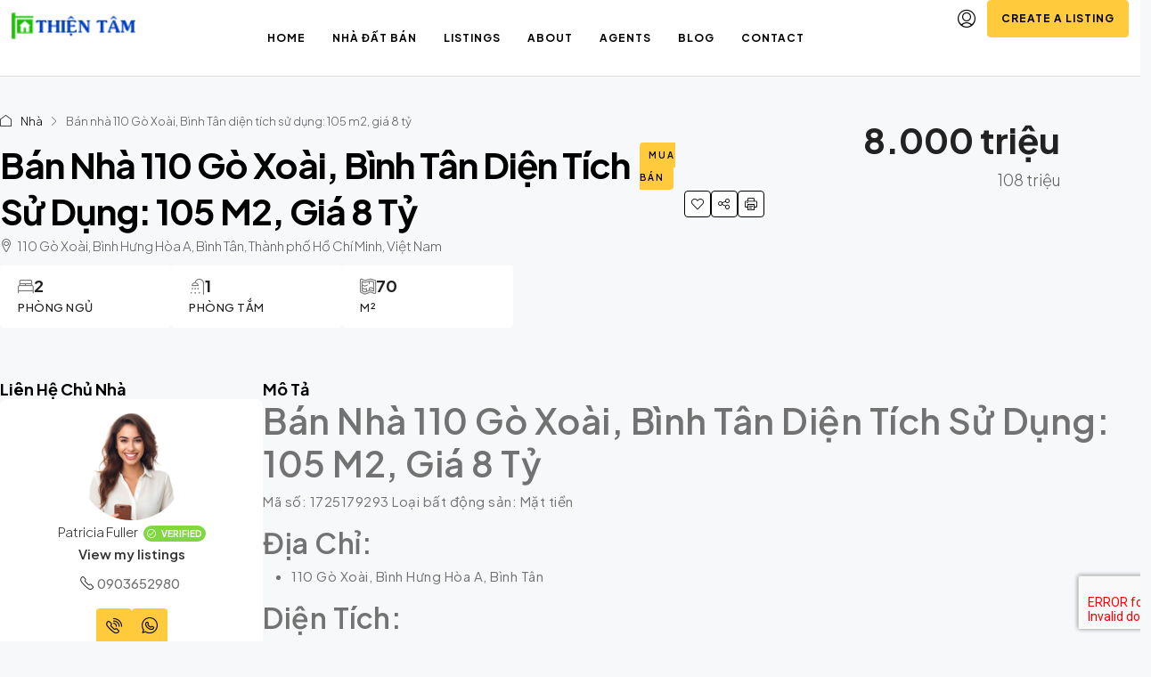

--- FILE ---
content_type: text/html; charset=UTF-8
request_url: https://www.housesaigon.com/Nha-ban/ban-nha-110-go-xoai-binh-tan-dien-tich-su-dung-105-m2-gia-8-ty/
body_size: 46408
content:
<!doctype html>
<html lang="vi" prefix="og: https://ogp.me/ns#">
<head>
	<meta charset="UTF-8" />
	<meta name="viewport" content="width=device-width, initial-scale=1.0" />
	<link rel="profile" href="https://gmpg.org/xfn/11" />
    <meta name="format-detection" content="telephone=no">
			<style>
		.houzez-library-modal-btn {margin-left: 5px;background: #35AAE1;vertical-align: top;font-size: 0 !important;}
		.houzez-library-modal-btn:before {content: '';width: 16px;height: 16px;background-image: url('https://www.housesaigon.com/wp-content/themes/houzez/img/studio-icon.png');background-position: center;background-size: contain;background-repeat: no-repeat;}
		#houzez-library-modal .houzez-elementor-template-library-template-name {text-align: right;flex: 1 0 0%;}
		.houzez-sync-btn {background: #28a745 !important;color: white !important;margin-right: 10px;}
		.houzez-sync-btn:hover {background: #218838 !important;}
		.houzez-notice {padding: 10px 15px;margin: 10px 0;border-radius: 4px;font-size: 14px;}
		.houzez-notice.houzez-success {background: #d4edda;color: #155724;border: 1px solid #c3e6cb;}
		.houzez-notice.houzez-error {background: #f8d7da;color: #721c24;border: 1px solid #f5c6cb;}
		.houzez-notice.houzez-info {background: #d1ecf1;color: #0c5460;border: 1px solid #bee5eb;}
		</style>
		<style>img:is([sizes="auto" i], [sizes^="auto," i]) { contain-intrinsic-size: 3000px 1500px }</style>
	
<!-- Tối ưu hóa công cụ tìm kiếm bởi Rank Math - https://rankmath.com/ -->
<title>Bán nhà 110 Gò Xoài, Bình Tân diện tích sử dụng: 105 m2, giá 8 tỷ - BĐS Thiện Tâm</title>
<meta name="description" content="Mã số: 1725179293 Loại bất động sản: Mặt tiền"/>
<meta name="robots" content="follow, index, max-snippet:-1, max-video-preview:-1, max-image-preview:large"/>
<link rel="canonical" href="https://www.housesaigon.com/Nha-ban/ban-nha-110-go-xoai-binh-tan-dien-tich-su-dung-105-m2-gia-8-ty/" />
<meta property="og:locale" content="vi_VN" />
<meta property="og:type" content="article" />
<meta property="og:title" content="Bán nhà 110 Gò Xoài, Bình Tân diện tích sử dụng: 105 m2, giá 8 tỷ - BĐS Thiện Tâm" />
<meta property="og:description" content="Mã số: 1725179293 Loại bất động sản: Mặt tiền" />
<meta property="og:url" content="https://www.housesaigon.com/Nha-ban/ban-nha-110-go-xoai-binh-tan-dien-tich-su-dung-105-m2-gia-8-ty/" />
<meta property="og:site_name" content="BĐS Thiện Tâm" />
<meta name="twitter:card" content="summary_large_image" />
<meta name="twitter:title" content="Bán nhà 110 Gò Xoài, Bình Tân diện tích sử dụng: 105 m2, giá 8 tỷ - BĐS Thiện Tâm" />
<meta name="twitter:description" content="Mã số: 1725179293 Loại bất động sản: Mặt tiền" />
<!-- /Plugin SEO WordPress Rank Math -->

<link rel='dns-prefetch' href='//www.housesaigon.com' />
<link rel='dns-prefetch' href='//www.google.com' />
<link rel='dns-prefetch' href='//fonts.googleapis.com' />
<link rel='preconnect' href='https://fonts.gstatic.com' crossorigin />
<link rel="alternate" type="application/rss+xml" title="Dòng thông tin BĐS Thiện Tâm &raquo;" href="https://www.housesaigon.com/feed/" />
<link rel="alternate" type="application/rss+xml" title="BĐS Thiện Tâm &raquo; Dòng bình luận" href="https://www.housesaigon.com/comments/feed/" />
<link rel="alternate" type="application/rss+xml" title="BĐS Thiện Tâm &raquo; Bán nhà 110 Gò Xoài, Bình Tân diện tích sử dụng: 105 m2, giá 8 tỷ Dòng bình luận" href="https://www.housesaigon.com/Nha-ban/ban-nha-110-go-xoai-binh-tan-dien-tich-su-dung-105-m2-gia-8-ty/feed/" />
<meta property="og:title" content="Bán nhà 110 Gò Xoài, Bình Tân diện tích sử dụng: 105 m2, giá 8 tỷ"/><meta property="og:description" content="Bán nhà 110 Gò Xoài, Bình Tân diện tích sử dụng: 105 m2, giá 8 tỷ Mã số: 1725179293 Loại bất động sản: Mặt tiền Địa chỉ:" /><meta property="og:type" content="article"/><meta property="og:url" content="https://www.housesaigon.com/Nha-ban/ban-nha-110-go-xoai-binh-tan-dien-tich-su-dung-105-m2-gia-8-ty/"/><meta property="og:site_name" content="BĐS Thiện Tâm"/><script type="text/javascript">
/* <![CDATA[ */
window._wpemojiSettings = {"baseUrl":"https:\/\/s.w.org\/images\/core\/emoji\/16.0.1\/72x72\/","ext":".png","svgUrl":"https:\/\/s.w.org\/images\/core\/emoji\/16.0.1\/svg\/","svgExt":".svg","source":{"concatemoji":"https:\/\/www.housesaigon.com\/wp-includes\/js\/wp-emoji-release.min.js"}};
/*! This file is auto-generated */
!function(s,n){var o,i,e;function c(e){try{var t={supportTests:e,timestamp:(new Date).valueOf()};sessionStorage.setItem(o,JSON.stringify(t))}catch(e){}}function p(e,t,n){e.clearRect(0,0,e.canvas.width,e.canvas.height),e.fillText(t,0,0);var t=new Uint32Array(e.getImageData(0,0,e.canvas.width,e.canvas.height).data),a=(e.clearRect(0,0,e.canvas.width,e.canvas.height),e.fillText(n,0,0),new Uint32Array(e.getImageData(0,0,e.canvas.width,e.canvas.height).data));return t.every(function(e,t){return e===a[t]})}function u(e,t){e.clearRect(0,0,e.canvas.width,e.canvas.height),e.fillText(t,0,0);for(var n=e.getImageData(16,16,1,1),a=0;a<n.data.length;a++)if(0!==n.data[a])return!1;return!0}function f(e,t,n,a){switch(t){case"flag":return n(e,"\ud83c\udff3\ufe0f\u200d\u26a7\ufe0f","\ud83c\udff3\ufe0f\u200b\u26a7\ufe0f")?!1:!n(e,"\ud83c\udde8\ud83c\uddf6","\ud83c\udde8\u200b\ud83c\uddf6")&&!n(e,"\ud83c\udff4\udb40\udc67\udb40\udc62\udb40\udc65\udb40\udc6e\udb40\udc67\udb40\udc7f","\ud83c\udff4\u200b\udb40\udc67\u200b\udb40\udc62\u200b\udb40\udc65\u200b\udb40\udc6e\u200b\udb40\udc67\u200b\udb40\udc7f");case"emoji":return!a(e,"\ud83e\udedf")}return!1}function g(e,t,n,a){var r="undefined"!=typeof WorkerGlobalScope&&self instanceof WorkerGlobalScope?new OffscreenCanvas(300,150):s.createElement("canvas"),o=r.getContext("2d",{willReadFrequently:!0}),i=(o.textBaseline="top",o.font="600 32px Arial",{});return e.forEach(function(e){i[e]=t(o,e,n,a)}),i}function t(e){var t=s.createElement("script");t.src=e,t.defer=!0,s.head.appendChild(t)}"undefined"!=typeof Promise&&(o="wpEmojiSettingsSupports",i=["flag","emoji"],n.supports={everything:!0,everythingExceptFlag:!0},e=new Promise(function(e){s.addEventListener("DOMContentLoaded",e,{once:!0})}),new Promise(function(t){var n=function(){try{var e=JSON.parse(sessionStorage.getItem(o));if("object"==typeof e&&"number"==typeof e.timestamp&&(new Date).valueOf()<e.timestamp+604800&&"object"==typeof e.supportTests)return e.supportTests}catch(e){}return null}();if(!n){if("undefined"!=typeof Worker&&"undefined"!=typeof OffscreenCanvas&&"undefined"!=typeof URL&&URL.createObjectURL&&"undefined"!=typeof Blob)try{var e="postMessage("+g.toString()+"("+[JSON.stringify(i),f.toString(),p.toString(),u.toString()].join(",")+"));",a=new Blob([e],{type:"text/javascript"}),r=new Worker(URL.createObjectURL(a),{name:"wpTestEmojiSupports"});return void(r.onmessage=function(e){c(n=e.data),r.terminate(),t(n)})}catch(e){}c(n=g(i,f,p,u))}t(n)}).then(function(e){for(var t in e)n.supports[t]=e[t],n.supports.everything=n.supports.everything&&n.supports[t],"flag"!==t&&(n.supports.everythingExceptFlag=n.supports.everythingExceptFlag&&n.supports[t]);n.supports.everythingExceptFlag=n.supports.everythingExceptFlag&&!n.supports.flag,n.DOMReady=!1,n.readyCallback=function(){n.DOMReady=!0}}).then(function(){return e}).then(function(){var e;n.supports.everything||(n.readyCallback(),(e=n.source||{}).concatemoji?t(e.concatemoji):e.wpemoji&&e.twemoji&&(t(e.twemoji),t(e.wpemoji)))}))}((window,document),window._wpemojiSettings);
/* ]]> */
</script>
<style id='wp-emoji-styles-inline-css' type='text/css'>

	img.wp-smiley, img.emoji {
		display: inline !important;
		border: none !important;
		box-shadow: none !important;
		height: 1em !important;
		width: 1em !important;
		margin: 0 0.07em !important;
		vertical-align: -0.1em !important;
		background: none !important;
		padding: 0 !important;
	}
</style>
<link rel='stylesheet' id='wp-block-library-css' href='https://www.housesaigon.com/wp-includes/css/dist/block-library/style.min.css' type='text/css' media='all' />
<style id='classic-theme-styles-inline-css' type='text/css'>
/*! This file is auto-generated */
.wp-block-button__link{color:#fff;background-color:#32373c;border-radius:9999px;box-shadow:none;text-decoration:none;padding:calc(.667em + 2px) calc(1.333em + 2px);font-size:1.125em}.wp-block-file__button{background:#32373c;color:#fff;text-decoration:none}
</style>
<style id='global-styles-inline-css' type='text/css'>
:root{--wp--preset--aspect-ratio--square: 1;--wp--preset--aspect-ratio--4-3: 4/3;--wp--preset--aspect-ratio--3-4: 3/4;--wp--preset--aspect-ratio--3-2: 3/2;--wp--preset--aspect-ratio--2-3: 2/3;--wp--preset--aspect-ratio--16-9: 16/9;--wp--preset--aspect-ratio--9-16: 9/16;--wp--preset--color--black: #000000;--wp--preset--color--cyan-bluish-gray: #abb8c3;--wp--preset--color--white: #ffffff;--wp--preset--color--pale-pink: #f78da7;--wp--preset--color--vivid-red: #cf2e2e;--wp--preset--color--luminous-vivid-orange: #ff6900;--wp--preset--color--luminous-vivid-amber: #fcb900;--wp--preset--color--light-green-cyan: #7bdcb5;--wp--preset--color--vivid-green-cyan: #00d084;--wp--preset--color--pale-cyan-blue: #8ed1fc;--wp--preset--color--vivid-cyan-blue: #0693e3;--wp--preset--color--vivid-purple: #9b51e0;--wp--preset--gradient--vivid-cyan-blue-to-vivid-purple: linear-gradient(135deg,rgba(6,147,227,1) 0%,rgb(155,81,224) 100%);--wp--preset--gradient--light-green-cyan-to-vivid-green-cyan: linear-gradient(135deg,rgb(122,220,180) 0%,rgb(0,208,130) 100%);--wp--preset--gradient--luminous-vivid-amber-to-luminous-vivid-orange: linear-gradient(135deg,rgba(252,185,0,1) 0%,rgba(255,105,0,1) 100%);--wp--preset--gradient--luminous-vivid-orange-to-vivid-red: linear-gradient(135deg,rgba(255,105,0,1) 0%,rgb(207,46,46) 100%);--wp--preset--gradient--very-light-gray-to-cyan-bluish-gray: linear-gradient(135deg,rgb(238,238,238) 0%,rgb(169,184,195) 100%);--wp--preset--gradient--cool-to-warm-spectrum: linear-gradient(135deg,rgb(74,234,220) 0%,rgb(151,120,209) 20%,rgb(207,42,186) 40%,rgb(238,44,130) 60%,rgb(251,105,98) 80%,rgb(254,248,76) 100%);--wp--preset--gradient--blush-light-purple: linear-gradient(135deg,rgb(255,206,236) 0%,rgb(152,150,240) 100%);--wp--preset--gradient--blush-bordeaux: linear-gradient(135deg,rgb(254,205,165) 0%,rgb(254,45,45) 50%,rgb(107,0,62) 100%);--wp--preset--gradient--luminous-dusk: linear-gradient(135deg,rgb(255,203,112) 0%,rgb(199,81,192) 50%,rgb(65,88,208) 100%);--wp--preset--gradient--pale-ocean: linear-gradient(135deg,rgb(255,245,203) 0%,rgb(182,227,212) 50%,rgb(51,167,181) 100%);--wp--preset--gradient--electric-grass: linear-gradient(135deg,rgb(202,248,128) 0%,rgb(113,206,126) 100%);--wp--preset--gradient--midnight: linear-gradient(135deg,rgb(2,3,129) 0%,rgb(40,116,252) 100%);--wp--preset--font-size--small: 13px;--wp--preset--font-size--medium: 20px;--wp--preset--font-size--large: 36px;--wp--preset--font-size--x-large: 42px;--wp--preset--spacing--20: 0.44rem;--wp--preset--spacing--30: 0.67rem;--wp--preset--spacing--40: 1rem;--wp--preset--spacing--50: 1.5rem;--wp--preset--spacing--60: 2.25rem;--wp--preset--spacing--70: 3.38rem;--wp--preset--spacing--80: 5.06rem;--wp--preset--shadow--natural: 6px 6px 9px rgba(0, 0, 0, 0.2);--wp--preset--shadow--deep: 12px 12px 50px rgba(0, 0, 0, 0.4);--wp--preset--shadow--sharp: 6px 6px 0px rgba(0, 0, 0, 0.2);--wp--preset--shadow--outlined: 6px 6px 0px -3px rgba(255, 255, 255, 1), 6px 6px rgba(0, 0, 0, 1);--wp--preset--shadow--crisp: 6px 6px 0px rgba(0, 0, 0, 1);}:where(.is-layout-flex){gap: 0.5em;}:where(.is-layout-grid){gap: 0.5em;}body .is-layout-flex{display: flex;}.is-layout-flex{flex-wrap: wrap;align-items: center;}.is-layout-flex > :is(*, div){margin: 0;}body .is-layout-grid{display: grid;}.is-layout-grid > :is(*, div){margin: 0;}:where(.wp-block-columns.is-layout-flex){gap: 2em;}:where(.wp-block-columns.is-layout-grid){gap: 2em;}:where(.wp-block-post-template.is-layout-flex){gap: 1.25em;}:where(.wp-block-post-template.is-layout-grid){gap: 1.25em;}.has-black-color{color: var(--wp--preset--color--black) !important;}.has-cyan-bluish-gray-color{color: var(--wp--preset--color--cyan-bluish-gray) !important;}.has-white-color{color: var(--wp--preset--color--white) !important;}.has-pale-pink-color{color: var(--wp--preset--color--pale-pink) !important;}.has-vivid-red-color{color: var(--wp--preset--color--vivid-red) !important;}.has-luminous-vivid-orange-color{color: var(--wp--preset--color--luminous-vivid-orange) !important;}.has-luminous-vivid-amber-color{color: var(--wp--preset--color--luminous-vivid-amber) !important;}.has-light-green-cyan-color{color: var(--wp--preset--color--light-green-cyan) !important;}.has-vivid-green-cyan-color{color: var(--wp--preset--color--vivid-green-cyan) !important;}.has-pale-cyan-blue-color{color: var(--wp--preset--color--pale-cyan-blue) !important;}.has-vivid-cyan-blue-color{color: var(--wp--preset--color--vivid-cyan-blue) !important;}.has-vivid-purple-color{color: var(--wp--preset--color--vivid-purple) !important;}.has-black-background-color{background-color: var(--wp--preset--color--black) !important;}.has-cyan-bluish-gray-background-color{background-color: var(--wp--preset--color--cyan-bluish-gray) !important;}.has-white-background-color{background-color: var(--wp--preset--color--white) !important;}.has-pale-pink-background-color{background-color: var(--wp--preset--color--pale-pink) !important;}.has-vivid-red-background-color{background-color: var(--wp--preset--color--vivid-red) !important;}.has-luminous-vivid-orange-background-color{background-color: var(--wp--preset--color--luminous-vivid-orange) !important;}.has-luminous-vivid-amber-background-color{background-color: var(--wp--preset--color--luminous-vivid-amber) !important;}.has-light-green-cyan-background-color{background-color: var(--wp--preset--color--light-green-cyan) !important;}.has-vivid-green-cyan-background-color{background-color: var(--wp--preset--color--vivid-green-cyan) !important;}.has-pale-cyan-blue-background-color{background-color: var(--wp--preset--color--pale-cyan-blue) !important;}.has-vivid-cyan-blue-background-color{background-color: var(--wp--preset--color--vivid-cyan-blue) !important;}.has-vivid-purple-background-color{background-color: var(--wp--preset--color--vivid-purple) !important;}.has-black-border-color{border-color: var(--wp--preset--color--black) !important;}.has-cyan-bluish-gray-border-color{border-color: var(--wp--preset--color--cyan-bluish-gray) !important;}.has-white-border-color{border-color: var(--wp--preset--color--white) !important;}.has-pale-pink-border-color{border-color: var(--wp--preset--color--pale-pink) !important;}.has-vivid-red-border-color{border-color: var(--wp--preset--color--vivid-red) !important;}.has-luminous-vivid-orange-border-color{border-color: var(--wp--preset--color--luminous-vivid-orange) !important;}.has-luminous-vivid-amber-border-color{border-color: var(--wp--preset--color--luminous-vivid-amber) !important;}.has-light-green-cyan-border-color{border-color: var(--wp--preset--color--light-green-cyan) !important;}.has-vivid-green-cyan-border-color{border-color: var(--wp--preset--color--vivid-green-cyan) !important;}.has-pale-cyan-blue-border-color{border-color: var(--wp--preset--color--pale-cyan-blue) !important;}.has-vivid-cyan-blue-border-color{border-color: var(--wp--preset--color--vivid-cyan-blue) !important;}.has-vivid-purple-border-color{border-color: var(--wp--preset--color--vivid-purple) !important;}.has-vivid-cyan-blue-to-vivid-purple-gradient-background{background: var(--wp--preset--gradient--vivid-cyan-blue-to-vivid-purple) !important;}.has-light-green-cyan-to-vivid-green-cyan-gradient-background{background: var(--wp--preset--gradient--light-green-cyan-to-vivid-green-cyan) !important;}.has-luminous-vivid-amber-to-luminous-vivid-orange-gradient-background{background: var(--wp--preset--gradient--luminous-vivid-amber-to-luminous-vivid-orange) !important;}.has-luminous-vivid-orange-to-vivid-red-gradient-background{background: var(--wp--preset--gradient--luminous-vivid-orange-to-vivid-red) !important;}.has-very-light-gray-to-cyan-bluish-gray-gradient-background{background: var(--wp--preset--gradient--very-light-gray-to-cyan-bluish-gray) !important;}.has-cool-to-warm-spectrum-gradient-background{background: var(--wp--preset--gradient--cool-to-warm-spectrum) !important;}.has-blush-light-purple-gradient-background{background: var(--wp--preset--gradient--blush-light-purple) !important;}.has-blush-bordeaux-gradient-background{background: var(--wp--preset--gradient--blush-bordeaux) !important;}.has-luminous-dusk-gradient-background{background: var(--wp--preset--gradient--luminous-dusk) !important;}.has-pale-ocean-gradient-background{background: var(--wp--preset--gradient--pale-ocean) !important;}.has-electric-grass-gradient-background{background: var(--wp--preset--gradient--electric-grass) !important;}.has-midnight-gradient-background{background: var(--wp--preset--gradient--midnight) !important;}.has-small-font-size{font-size: var(--wp--preset--font-size--small) !important;}.has-medium-font-size{font-size: var(--wp--preset--font-size--medium) !important;}.has-large-font-size{font-size: var(--wp--preset--font-size--large) !important;}.has-x-large-font-size{font-size: var(--wp--preset--font-size--x-large) !important;}
:where(.wp-block-post-template.is-layout-flex){gap: 1.25em;}:where(.wp-block-post-template.is-layout-grid){gap: 1.25em;}
:where(.wp-block-columns.is-layout-flex){gap: 2em;}:where(.wp-block-columns.is-layout-grid){gap: 2em;}
:root :where(.wp-block-pullquote){font-size: 1.5em;line-height: 1.6;}
</style>
<link rel='stylesheet' id='elementor-frontend-css' href='https://www.housesaigon.com/wp-content/plugins/elementor/assets/css/frontend.min.css' type='text/css' media='all' />
<link rel='stylesheet' id='elementor-post-23999-css' href='https://www.housesaigon.com/wp-content/uploads/elementor/css/post-23999.css' type='text/css' media='all' />
<link rel='stylesheet' id='elementor-post-18468-css' href='https://www.housesaigon.com/wp-content/uploads/elementor/css/post-18468.css' type='text/css' media='all' />
<link rel='stylesheet' id='elementor-post-27191-css' href='https://www.housesaigon.com/wp-content/uploads/elementor/css/post-27191.css' type='text/css' media='all' />
<link rel='stylesheet' id='elementor-post-27192-css' href='https://www.housesaigon.com/wp-content/uploads/elementor/css/post-27192.css' type='text/css' media='all' />
<link rel='stylesheet' id='houzez-studio-css' href='https://www.housesaigon.com/wp-content/plugins/houzez-studio/public/css/houzez-studio-public.css' type='text/css' media='all' />
<link rel='stylesheet' id='houzez-all-css-css' href='https://www.housesaigon.com/wp-content/themes/houzez/css/all-css.css' type='text/css' media='all' />
<link rel='stylesheet' id='fontawesome-css' href='https://www.housesaigon.com/wp-content/themes/houzez/css/font-awesome/css/all.min.css' type='text/css' media='all' />
<link rel='stylesheet' id='houzez-style-css' href='https://www.housesaigon.com/wp-content/themes/houzez/style.css' type='text/css' media='all' />
<style id='houzez-style-inline-css' type='text/css'>

        @media (min-width: 1200px) {
          .container {
              max-width: 1480px;
          }
        }
                    .label-color-299 {
                        background-color: #dd8500;
                    }
                    
                    .label-color-520 {
                        background-color: #dd3333;
                    }
                    
                    .label-color-32 {
                        background-color: #dd3737;
                    }
                    
                    .label-color-48 {
                        background-color: #81d742;
                    }
                    
        body {
            font-family: Plus Jakarta Sans;
            font-size: 15px;
            font-weight: 300;
            line-height: 25px;
            text-transform: none;
        }
        .main-nav,
        .dropdown-menu,
        .login-register,
        .btn.btn-create-listing,
        .logged-in-nav,
        .btn-phone-number {
          font-family: Plus Jakarta Sans;
          font-size: 12px;
          font-weight: 500;
          text-transform: ;
        }

        .btn,
        .ele-btn,
        .houzez-search-button,
        .houzez-submit-button,
        .form-control,
        .bootstrap-select .text,
        .sort-by-title,
        .woocommerce ul.products li.product .button,
        .form-control,
        .bootstrap-select .text,
        .sort-by-title {
          font-family: Plus Jakarta Sans;
        }
        
        h1, h2, h3, h4, h5, h6, .item-title {
          font-family: Plus Jakarta Sans;
          font-weight: 600;
          text-transform: capitalize;
        }

        .post-content-wrap h1, .post-content-wrap h2, .post-content-wrap h3, .post-content-wrap h4, .post-content-wrap h5, .post-content-wrap h6 {
          font-weight: 600;
          text-transform: capitalize;
          text-align: inherit; 
        }

        .top-bar-wrap {
            font-family: Plus Jakarta Sans;
            font-size: 15px;
            font-weight: 300;
            text-transform: none;   
        }
        .footer-wrap {
            font-family: Plus Jakarta Sans;
            font-size: 14px;
            font-weight: 300;
            text-transform: none;
        }
        
        .header-v1 .header-inner-wrap {
            height: 60px; 
        }
        .header-v1 .header-inner-wrap .nav-link {
          line-height: 60px;
        }
        .header-v2 .header-top .navbar {
          height: 110px; 
        }

        .header-v2 .header-bottom .header-inner-wrap {
            height: 54px;
        }

        .header-v2 .header-bottom .header-inner-wrap .nav-link {
            line-height: 54px;
        }

        .header-v3 .header-top .header-inner-wrap,
        .header-v3 .header-top .header-contact-wrap {
          height: 80px;
          line-height: 80px; 
        }
        .header-v3 .header-bottom .header-inner-wrap {
            height: 54px;
        }
        .header-v3 .header-bottom .header-inner-wrap .nav-link {
            line-height: 54px;
        }

        .header-v4 .header-inner-wrap {
            height: 90px;
        }
        .header-v4 .header-inner-wrap .nav-link {
            line-height: 90px;
        }

        .header-v5 .header-top .header-inner-wrap {
            height: 110px;
        }

        .header-v5 .header-bottom .header-inner-wrap {
            height: 54px;
            line-height: 54px;
        }

        .header-v6 .header-inner-wrap,
        .header-v6 .navbar-logged-in-wrap {
            height: 60px;
            line-height: 60px;
        }

        @media (min-width: 1200px) {
            .header-v5 .header-top .container {
                max-width: 1170px;
            }
        }
    
      body,
      .main-wrap,
      .fw-property-documents-wrap h3 span, 
      .fw-property-details-wrap h3 span {
        background-color: #f7f8f9; 
      }
      .houzez-main-wrap-v2, .main-wrap.agent-detail-page-v2 {
        background-color: #ffffff;
      }

       body,
      .form-control,
      .bootstrap-select .text,
      .item-title a,
      .listing-tabs .nav-tabs .nav-link,
      .item-wrap-v2 .item-amenities li span,
      .item-wrap-v2 .item-amenities li:before,
      .item-parallax-wrap .item-price-wrap,
      .list-view .item-body .item-price-wrap,
      .property-slider-item .item-price-wrap,
      .page-title-wrap .item-price-wrap,
      .agent-information .agent-phone span a,
      .property-overview-wrap ul li strong,
      .mobile-property-title .item-price-wrap .item-price,
      .fw-property-features-left li a,
      .lightbox-content-wrap .item-price-wrap,
      .blog-post-item-v1 .blog-post-title h3 a,
      .blog-post-content-widget h4 a,
      .property-item-widget .right-property-item-widget-wrap .item-price-wrap,
      .login-register-form .modal-header .login-register-tabs .nav-link.active,
      .agent-list-wrap .agent-list-content h2 a,
      .agent-list-wrap .agent-list-contact li a,
      .developer-list-wrap .developer-list-content h2 a,
      .developer-list-wrap .developer-list-contact li a,
      .agent-contacts-wrap li a,
      .menu-edit-property li a,
      .statistic-referrals-list li a,
      .chart-nav .nav-pills .nav-link,
      .dashboard-table-properties td .property-payment-status,
      .dashboard-mobile-edit-menu-wrap .bootstrap-select > .dropdown-toggle.bs-placeholder,
      .payment-method-block .radio-tab .control-text,
      .post-title-wrap h2 a,
      .lead-nav-tab.nav-pills .nav-link,
      .deals-nav-tab.nav-pills .nav-link,
      .btn-light-grey-outlined:hover,
      button:not(.bs-placeholder) .filter-option-inner-inner,
      .fw-property-floor-plans-wrap .floor-plans-tabs a,
      .products > .product > .item-body > a,
      .woocommerce ul.products li.product .price,
      .woocommerce div.product p.price, 
      .woocommerce div.product span.price,
      .woocommerce #reviews #comments ol.commentlist li .meta,
      .woocommerce-MyAccount-navigation ul li a,
      .activitiy-item-close-button a,
      .property-section-wrap li a,
      .propertie-list ul li a {
       color: #222222; 
     }


    
      a,
      a:hover,
      a:active,
      a:focus,
      .primary-text,
      .btn-clear,
      .btn-apply,
      .btn-primary-outlined,
      .btn-primary-outlined:before,
      .item-title a:hover,
      .sort-by .bootstrap-select .bs-placeholder,
      .sort-by .bootstrap-select > .btn,
      .sort-by .bootstrap-select > .btn:active,
      .page-link,
      .page-link:hover,
      .accordion-title:before,
      .blog-post-content-widget h4 a:hover,
      .agent-list-wrap .agent-list-content h2 a:hover,
      .agent-list-wrap .agent-list-contact li a:hover,
      .agent-contacts-wrap li a:hover,
      .agent-nav-wrap .nav-pills .nav-link,
      .dashboard-side-menu-wrap .side-menu-dropdown a.active,
      .menu-edit-property li a.active,
      .menu-edit-property li a:hover,
      .dashboard-statistic-block h3 .fa,
      .statistic-referrals-list li a:hover,
      .chart-nav .nav-pills .nav-link.active,
      .board-message-icon-wrap.active,
      .post-title-wrap h2 a:hover,
      .listing-switch-view .switch-btn.active,
      .item-wrap-v6 .item-price-wrap,
      .listing-v6 .list-view .item-body .item-price-wrap,
      .woocommerce nav.woocommerce-pagination ul li a, 
      .woocommerce nav.woocommerce-pagination ul li span,
      .woocommerce-MyAccount-navigation ul li a:hover,
      .property-schedule-tour-form-wrap .control input:checked ~ .control__indicator,
      .property-schedule-tour-form-wrap .control:hover,
      .property-walkscore-wrap-v2 .score-details .houzez-icon,
      .login-register .btn-icon-login-register + .dropdown-menu a,
      .activitiy-item-close-button a:hover,
      .property-section-wrap li a:hover,
      .agent-detail-page-v2 .agent-nav-wrap .nav-link.active,
      .property-lightbox-v2-sections-navigation .slick-prev, 
      .property-lightbox-v2-sections-navigation .slick-next,
      .property-lightbox-v2-sections-navigation .slick-slide.current-section,
      .property-lightbox-v2-sections-navigation .nav-link.active,
      .property-lightbox-v3-sections-navigation .slick-prev,
      .property-lightbox-v3-sections-navigation .slick-next,
      .property-lightbox-v3-sections-navigation .slick-slide.current-section,
      .property-lightbox-v3-sections-navigation .nav-link.active,
      .agent-detail-page-v2 .listing-tabs .nav-link.active,
      .taxonomy-item-list a:before,
      .stats-box .icon-box i,
      .propertie-list ul li a.active,
      .propertie-list ul li a:hover,
      .nav-link,
      .agent-list-position a,
      .top-banner-wrap .nav-pills .nav-link:hover {
        color: #000000; 
      }

      .houzez-search-form-js .nav-pills .nav-link:hover, .top-banner-wrap .nav-pills .nav-link:hover {
          color: #fff;
      }
      
      .control input:checked ~ .control__indicator,
      .btn-primary-outlined:hover,
      .page-item.active .page-link,
      .slick-prev:hover,
      .slick-prev:focus,
      .slick-next:hover,
      .slick-next:focus,
      .mobile-property-tools .nav-pills .nav-link.active,
      .login-register-form .modal-header,
      .agent-nav-wrap .nav-pills .nav-link.active,
      .board-message-icon-wrap .notification-circle,
      .primary-label,
      .fc-event,
      .fc-event-dot,
      .compare-table .table-hover > tbody > tr:hover,
      .post-tag,
      .datepicker table tr td.active.active,
      .datepicker table tr td.active.disabled,
      .datepicker table tr td.active.disabled.active,
      .datepicker table tr td.active.disabled.disabled,
      .datepicker table tr td.active.disabled:active,
      .datepicker table tr td.active.disabled:hover,
      .datepicker table tr td.active.disabled:hover.active,
      .datepicker table tr td.active.disabled:hover.disabled,
      .datepicker table tr td.active.disabled:hover:active,
      .datepicker table tr td.active.disabled:hover:hover,
      .datepicker table tr td.active.disabled:hover[disabled],
      .datepicker table tr td.active.disabled[disabled],
      .datepicker table tr td.active:active,
      .datepicker table tr td.active:hover,
      .datepicker table tr td.active:hover.active,
      .datepicker table tr td.active:hover.disabled,
      .datepicker table tr td.active:hover:active,
      .datepicker table tr td.active:hover:hover,
      .datepicker table tr td.active:hover[disabled],
      .datepicker table tr td.active[disabled],
      .ui-slider-horizontal .ui-slider-range,
      .slick-arrow,
      .btn-load-more .spinner .bounce1,
      .btn-load-more .spinner .bounce2,
      .btn-load-more .spinner .bounce3 {
        background-color: #000000; 
      }

      .control input:checked ~ .control__indicator,
      .btn-primary-outlined,
      .btn-primary-outlined:hover,
      .page-item.active .page-link,
      .mobile-property-tools .nav-pills .nav-link.active,
      .agent-nav-wrap .nav-pills .nav-link,
      .agent-nav-wrap .nav-pills .nav-link.active,
      .chart-nav .nav-pills .nav-link.active,
      .dashaboard-snake-nav .step-block.active,
      .fc-event,
      .fc-event-dot,
      .save-search-form-wrap,
      .property-schedule-tour-form-wrap .control input:checked ~ .control__indicator,
      .property-tabs-module.property-nav-tabs-v5 .nav-link.active,
      .price-table-button
          .control--radio
          input:checked
          + .control__indicator
          + .control__label
          + .control__background,
      .agent-detail-page-v2 .agent-nav-wrap .nav-link.active {
        border-color: #000000; 
      }

      .stats-box .icon-box {
        border: 1px solid #000000;
      }

      .slick-arrow:hover {
        background-color: rgba(255,203,61,1); 
      }

      .property-banner .nav-pills .nav-link.active {
        background-color: rgba(255,203,61,1) !important; 
      }

      .property-navigation-wrap a.active {
        color: #000000;
        -webkit-box-shadow: inset 0 -3px #000000;
        box-shadow: inset 0 -3px #000000; 
      }

      .property-nav-tabs-v1 .nav-item .nav-link.active,
      .property-nav-tabs-v1 .nav-item .nav-link.show,
      .property-nav-tabs-v2 .nav-item .nav-link.active,
      .property-nav-tabs-v2 .nav-item .nav-link.show {
          -webkit-box-shadow: 0 3px 0 inset #000000;
          box-shadow: 0 3px 0 inset #000000;
          border-bottom: 2px solid #f7f8f9;
      }

      .property-tabs-module.property-nav-tabs-v3 .nav-link.active::before,
      .property-tabs-module.property-nav-tabs-v4 .nav-link.active::before {
          border-top-color: #000000;
      }
      
      .property-tabs-module.property-nav-tabs-v3 .nav-link.active::after,
      .property-tabs-module.property-nav-tabs-v4 .nav-link.active::after {
          border-bottom-color: #f7f8f9;
          border-top-color: #f7f8f9;
      }

      .property-tabs-module.property-nav-tabs-v3 .nav-link.active,
      .property-tabs-module.property-nav-tabs-v4 .nav-link.active {
          border-bottom: 1px solid #000000;
      }

      @media (max-width: 767.98px) {
          .product-tabs-wrap-v1 .nav-link.active {
              background-color: #000000 !important;
              border-color: #000000;
          }
      }

      .property-lightbox-nav .nav-item.nav-item-active {
          -webkit-box-shadow: inset 0 -3px #000000;
          box-shadow: inset 0 -3px #000000;
      }

      .property-lightbox-nav .nav-item.nav-item-active a {
          color: #000000;
      }

      .deals-table-wrap {
          scrollbar-color: #000000 #f1f1f1;
      }

      .deals-table-wrap::-webkit-scrollbar-thumb {
          background: #000000;
      }

      .deals-table-wrap::-webkit-scrollbar-thumb:hover {
          background: #000000;
      }

      .deals-table-wrap::-webkit-scrollbar-track {
          background: #000000;
      }

      .btn-primary,
      .fc-button-primary,
      .woocommerce nav.woocommerce-pagination ul li a:focus, 
      .woocommerce nav.woocommerce-pagination ul li a:hover, 
      .woocommerce nav.woocommerce-pagination ul li span.current {
        color: #fff;
        background-color: #000000;
        border-color: #000000; 
      }
      .btn-primary:focus, .btn-primary:focus:active,
      .fc-button-primary:focus,
      .fc-button-primary:focus:active {
        color: #fff;
        background-color: #000000;
        border-color: #000000; 
      }
      .btn-primary:hover,
      .fc-button-primary:hover {
        color: #fff;
        background-color: #ffcb3d;
        border-color: #ffcb3d; 
      }
      .btn-primary:active, 
      .btn-primary:not(:disabled):not(:disabled):active,
      .fc-button-primary:active,
      .fc-button-primary:not(:disabled):not(:disabled):active {
        color: #fff;
        background-color: #ffcb3d;
        border-color: #ffcb3d; 
      }

      .btn-secondary,
      .woocommerce span.onsale,
      .woocommerce ul.products li.product .button,
      .woocommerce #respond input#submit.alt, 
      .woocommerce a.button.alt, 
      .woocommerce button.button.alt, 
      .woocommerce input.button.alt,
      .woocommerce #review_form #respond .form-submit input,
      .woocommerce #respond input#submit, 
      .woocommerce a.button, 
      .woocommerce button.button, 
      .woocommerce input.button {
        color: #fff;
        background-color: #81d742;
        border-color: #81d742; 
      }
      .btn-secondary:focus,
      .btn-secondary:focus:active {
        color: #fff;
        background-color: #81d742;
        border-color: #81d742; 
      }
      .woocommerce ul.products li.product .button:focus,
      .woocommerce ul.products li.product .button:active,
      .woocommerce #respond input#submit.alt:focus, 
      .woocommerce a.button.alt:focus, 
      .woocommerce button.button.alt:focus, 
      .woocommerce input.button.alt:focus,
      .woocommerce #respond input#submit.alt:active, 
      .woocommerce a.button.alt:active, 
      .woocommerce button.button.alt:active, 
      .woocommerce input.button.alt:active,
      .woocommerce #review_form #respond .form-submit input:focus,
      .woocommerce #review_form #respond .form-submit input:active,
      .woocommerce #respond input#submit:active, 
      .woocommerce a.button:active, 
      .woocommerce button.button:active, 
      .woocommerce input.button:active,
      .woocommerce #respond input#submit:focus, 
      .woocommerce a.button:focus, 
      .woocommerce button.button:focus, 
      .woocommerce input.button:focus {
        color: #fff;
        background-color: #81d742;
        border-color: #81d742; 
      }
      .btn-secondary:hover,
      .woocommerce ul.products li.product .button:hover,
      .woocommerce #respond input#submit.alt:hover, 
      .woocommerce a.button.alt:hover, 
      .woocommerce button.button.alt:hover, 
      .woocommerce input.button.alt:hover,
      .woocommerce #review_form #respond .form-submit input:hover,
      .woocommerce #respond input#submit:hover, 
      .woocommerce a.button:hover, 
      .woocommerce button.button:hover, 
      .woocommerce input.button:hover {
        color: #fff;
        background-color: #81d742;
        border-color: #81d742; 
      }
      .btn-secondary:active, 
      .btn-secondary:not(:disabled):not(:disabled):active {
        color: #fff;
        background-color: #81d742;
        border-color: #81d742; 
      }

      .btn-primary-outlined {
        color: #000000;
        background-color: transparent;
        border-color: #000000; 
      }
      .btn-primary-outlined:focus, .btn-primary-outlined:focus:active {
        color: #000000;
        background-color: transparent;
        border-color: #000000; 
      }
      .btn-primary-outlined:hover {
        color: #fff;
        background-color: #ffcb3d;
        border-color: #ffcb3d; 
      }
      .btn-primary-outlined:active, .btn-primary-outlined:not(:disabled):not(:disabled):active {
        color: #000000;
        background-color: rgba(26, 26, 26, 0);
        border-color: #ffcb3d; 
      }

      .btn-secondary-outlined {
        color: #81d742;
        background-color: transparent;
        border-color: #81d742; 
      }
      .btn-secondary-outlined:focus, .btn-secondary-outlined:focus:active {
        color: #81d742;
        background-color: transparent;
        border-color: #81d742; 
      }
      .btn-secondary-outlined:hover {
        color: #fff;
        background-color: #81d742;
        border-color: #81d742; 
      }
      .btn-secondary-outlined:active, .btn-secondary-outlined:not(:disabled):not(:disabled):active {
        color: #81d742;
        background-color: rgba(26, 26, 26, 0);
        border-color: #81d742; 
      }

      .btn-call {
        color: #81d742;
        background-color: transparent;
        border-color: #81d742; 
      }
      .btn-call:focus, .btn-call:focus:active {
        color: #81d742;
        background-color: transparent;
        border-color: #81d742; 
      }
      .btn-call:hover {
        color: #81d742;
        background-color: rgba(26, 26, 26, 0);
        border-color: #81d742; 
      }
      .btn-call:active, .btn-call:not(:disabled):not(:disabled):active {
        color: #81d742;
        background-color: rgba(26, 26, 26, 0);
        border-color: #81d742; 
      }
      .icon-delete .btn-loader:after{
          border-color: #000000 transparent #000000 transparent
      }
    
      .header-v1 {
        background-color: #004274;
        border-bottom: 1px solid #004274; 
      }

      .header-v1 a.nav-link,
      .header-v1 .btn-phone-number a {
        color: #FFFFFF; 
      }

      .header-v1 a.nav-link:hover,
      .header-v1 a.nav-link:active {
        color: #00aeff;
        background-color: rgba(0, 174, 255, 0.1); 
      }
      .header-desktop .main-nav .nav-link {
          letter-spacing: 0.0px;
      }
      .header-v1 .btn-phone-number a:hover,
      .header-v1 .btn-phone-number a:active {
        color: #00aeff;
      }
    
      .header-v2 .header-top,
      .header-v5 .header-top,
      .header-v2 .header-contact-wrap {
        background-color: #ffffff; 
      }

      .header-v2 .header-bottom, 
      .header-v5 .header-bottom {
        background-color: #004274;
      }

      .header-v2 .header-contact-wrap .header-contact-right, .header-v2 .header-contact-wrap .header-contact-right a, .header-contact-right a:hover, header-contact-right a:active {
        color: #004274; 
      }

      .header-v2 .header-contact-left {
        color: #004274; 
      }

      .header-v2 .header-bottom,
      .header-v2 .navbar-nav > li,
      .header-v2 .navbar-nav > li:first-of-type,
      .header-v5 .header-bottom,
      .header-v5 .navbar-nav > li,
      .header-v5 .navbar-nav > li:first-of-type {
        border-color: rgba(0, 174, 255, 0.2);
      }

      .header-v2 a.nav-link,
      .header-v5 a.nav-link {
        color: #ffffff; 
      }

      .header-v2 a.nav-link:hover,
      .header-v2 a.nav-link:active,
      .header-v5 a.nav-link:hover,
      .header-v5 a.nav-link:active {
        color: #00aeff;
        background-color: rgba(0, 174, 255, 0.1); 
      }

      .header-v2 .header-contact-right a:hover, 
      .header-v2 .header-contact-right a:active,
      .header-v3 .header-contact-right a:hover, 
      .header-v3 .header-contact-right a:active {
        background-color: transparent;
      }

      .header-v2 .header-social-icons a,
      .header-v5 .header-social-icons a {
        color: #004274; 
      }
    
      .header-v3 .header-top {
        background-color: #004274; 
      }

      .header-v3 .header-bottom {
        background-color: #004274; 
      }

      .header-v3 .header-contact,
      .header-v3-mobile {
        background-color: #00aeff;
        color: #ffffff; 
      }

      .header-v3 .header-bottom,
      .header-v3 .login-register,
      .header-v3 .navbar-nav > li,
      .header-v3 .navbar-nav > li:first-of-type {
        border-color: rgba(0, 174, 239, 0.2); 
      }

      .header-v3 a.nav-link, 
      .header-v3 .header-contact-right a:hover, .header-v3 .header-contact-right a:active {
        color: #FFFFFF; 
      }

      .header-v3 a.nav-link:hover,
      .header-v3 a.nav-link:active {
        color: #00aeff;
        background-color: rgba(0, 174, 255, 0.1); 
      }

      .header-v3 .header-social-icons a {
        color: #004274; 
      }
    
      .header-v4 {
        background-color: #ffffff; 
      }

      .header-v4 a.nav-link,
      .header-v4 .btn-phone-number a {
        color: #000000; 
      }

      .header-v4 a.nav-link:hover,
      .header-v4 a.nav-link:active {
        color: #000000;
        background-color: rgba(0, 174, 255, 0.1); 
      }

      .header-v4 .btn-phone-number a:hover,
      .header-v4 .btn-phone-number a:active {
        color: #000000;
      }
    
      .header-v6 .header-top {
        background-color: #004274; 
      }

      .header-v6 a.nav-link {
        color: #FFFFFF; 
      }

      .header-v6 a.nav-link:hover,
      .header-v6 a.nav-link:active {
        color: #00aeff;
        background-color: rgba(0, 174, 255, 0.1); 
      }

      .header-v6 .header-social-icons a {
        color: #FFFFFF; 
      }
    
      .header-transparent-wrap .header-v4 {
        border-bottom: 1px solid rgba(255, 255, 255, 0.3); 
      }
    
      .header-transparent-wrap .header-v4 .nav-link, 
      .header-transparent-wrap .header-v4 .login-register-nav a, 
      .header-transparent-wrap .btn-phone-number a {
        color: #ffffff;
      }

      .header-transparent-wrap .header-v4 .nav-link:hover, 
      .header-transparent-wrap .header-v4 .nav-link:active {
        color: #ffffff; 
      }

      .header-transparent-wrap .header-v4 .login-register-nav a:hover, 
      .header-transparent-wrap .header-v4 .login-register-nav a:active,
      .header-transparent-wrap .btn-phone-number a:hover,
      .header-transparent-wrap .btn-phone-number a:active {
        color: #ffffff;
      }
    
      .main-nav .navbar-nav .nav-item .dropdown-menu,
      .login-register .login-register-nav li .dropdown-menu {
        background-color: rgba(255,255,255,0.95); 
      }

      .login-register .login-register-nav li .dropdown-menu:before {
          border-left-color: rgba(255,255,255,0.95);
          border-top-color: rgba(255,255,255,0.95);
      }

      .main-nav .navbar-nav .nav-item .nav-item a,
      .login-register .login-register-nav li .dropdown-menu .nav-item a {
        color: #222222;
        border-bottom: 1px solid #dce0e0; 
      }

      .main-nav .navbar-nav .nav-item .nav-item a:hover,
      .main-nav .navbar-nav .nav-item .nav-item a:active,
      .login-register .login-register-nav li .dropdown-menu .nav-item a:hover {
        color: #ffcb3d; 
      }
      .main-nav .navbar-nav .nav-item .nav-item a:hover,
      .main-nav .navbar-nav .nav-item .nav-item a:active,
      .login-register .login-register-nav li .dropdown-menu .nav-item a:hover {
          background-color: rgba(47,94,153,0.1);
      }
    
      .header-main-wrap .btn-create-listing {
        color: #ffffff;
        border: 1px solid #2f5e99;
        background-color: #2f5e99; 
      }

      .header-main-wrap .btn-create-listing:hover,
      .header-main-wrap .btn-create-listing:active {
        color: rgba(255, 255, 255, 0.99);
        border: 1px solid #2f5e99;
        background-color: rgba(67,121,189,1); 
      }
    
      .header-transparent-wrap .header-v4 a.btn-create-listing,
      .header-transparent-wrap .login-register .favorite-link .btn-bubble {
        color: #ffffff;
        border: 1px solid #ffffff;
        background-color: rgba(255, 255, 255, 0.2); 
      }

      .header-transparent-wrap .header-v4 a.btn-create-listing:hover,
      .header-transparent-wrap .header-v4 a.btn-create-listing:active {
        color: rgba(255,255,255,1);
        border: 1px solid #4379bd;
        background-color: rgba(67,121,189,1); 
      }
    
      .header-transparent-wrap .logged-in-nav a,
      .logged-in-nav a {
        color: #000000;
        border-color: #dce0e0;
        background-color: #FFFFFF; 
      }

      .header-transparent-wrap .logged-in-nav a:hover,
      .header-transparent-wrap .logged-in-nav a:active,
      .logged-in-nav a:hover,
      .logged-in-nav a:active {
        color: #000000;
        background-color: rgba(255,203,61,1);
        border-color: #dce0e0; 
      }
    
      .form-control::-webkit-input-placeholder,
      .search-banner-wrap ::-webkit-input-placeholder,
      .advanced-search ::-webkit-input-placeholder,
      .advanced-search-banner-wrap ::-webkit-input-placeholder,
      .overlay-search-advanced-module ::-webkit-input-placeholder {
        color: #a1a7a8; 
      }
      .bootstrap-select > .dropdown-toggle.bs-placeholder, 
      .bootstrap-select > .dropdown-toggle.bs-placeholder:active, 
      .bootstrap-select > .dropdown-toggle.bs-placeholder:focus, 
      .bootstrap-select > .dropdown-toggle.bs-placeholder:hover {
        color: #a1a7a8; 
      }
      .form-control::placeholder,
      .search-banner-wrap ::-webkit-input-placeholder,
      .advanced-search ::-webkit-input-placeholder,
      .advanced-search-banner-wrap ::-webkit-input-placeholder,
      .overlay-search-advanced-module ::-webkit-input-placeholder {
        color: #a1a7a8; 
      }

      .search-banner-wrap ::-moz-placeholder,
      .advanced-search ::-moz-placeholder,
      .advanced-search-banner-wrap ::-moz-placeholder,
      .overlay-search-advanced-module ::-moz-placeholder {
        color: #a1a7a8; 
      }

      .search-banner-wrap :-ms-input-placeholder,
      .advanced-search :-ms-input-placeholder,
      .advanced-search-banner-wrap ::-ms-input-placeholder,
      .overlay-search-advanced-module ::-ms-input-placeholder {
        color: #a1a7a8; 
      }

      .search-banner-wrap :-moz-placeholder,
      .advanced-search :-moz-placeholder,
      .advanced-search-banner-wrap :-moz-placeholder,
      .overlay-search-advanced-module :-moz-placeholder {
        color: #a1a7a8; 
      }

      .advanced-search .form-control,
      .advanced-search .bootstrap-select > .btn,
      .location-trigger,
      .location-search .location-trigger,
      .vertical-search-wrap .form-control,
      .vertical-search-wrap .bootstrap-select > .btn,
      .step-search-wrap .form-control,
      .step-search-wrap .bootstrap-select > .btn,
      .advanced-search-banner-wrap .form-control,
      .advanced-search-banner-wrap .bootstrap-select > .btn,
      .search-banner-wrap .form-control,
      .search-banner-wrap .bootstrap-select > .btn,
      .overlay-search-advanced-module .form-control,
      .overlay-search-advanced-module .bootstrap-select > .btn,
      .advanced-search-v2 .advanced-search-btn,
      .advanced-search-v2 .advanced-search-btn:hover,
      .advanced-search-v2 .reset-search-btn,
      .advanced-search-v2 .reset-search-btn:hover {
        border-color: #dce0e0; 
      }

      .advanced-search-nav,
      .search-expandable,
      .overlay-search-advanced-module,
      .advanced-search-half-map,
      .half-map-wrap #advanced-search-filters {
        background-color: #FFFFFF; 
      }
      .btn-search {
        color: #000000;
        background-color: #ffcb3d;
        border-color: #ffcb3d;
      }
      .btn-search:hover, .btn-search:active  {
        color: #000000;
        background-color: #000000;
        border-color: #000000;
      }
      .advanced-search-btn {
        color: #000000;
        background-color: #ffffff;
        border-color: #dce0e0; 
      }
      .advanced-search-btn:hover, .advanced-search-btn:active {
        color: #000000;
        background-color: #ffcb3d;
        border-color: #ffcb3d; 
      }
      .advanced-search-btn:focus {
        color: #000000;
        background-color: #ffffff;
        border-color: #dce0e0; 
      }
      .search-expandable-label {
        color: #ffffff;
        background-color: #ffcb3d;
      }
      .advanced-search-nav {
        padding-top: 10px;
        padding-bottom: 10px;
      }
      .features-list-wrap .control--checkbox,
      .features-list-wrap .control--radio,
      .range-text, 
      .features-list-wrap .control--checkbox, 
      .features-list-wrap .btn-features-list, 
      .overlay-search-advanced-module .search-title, 
      .overlay-search-advanced-module .overlay-search-module-close {
          color: #000000;
      }
      .advanced-search-half-map {
        background-color: #FFFFFF; 
      }
      .advanced-search-half-map .range-text, 
      .advanced-search-half-map .features-list-wrap .control--checkbox, 
      .advanced-search-half-map .features-list-wrap .btn-features-list {
          color: #222222;
      }
    
      .save-search-btn {
          border-color: #000000 ;
          background-color: #000000 ;
          color: #ffffff ;
      }
      .save-search-btn:hover,
      .save-search-btn:active {
          border-color: #000000;
          background-color: #000000 ;
          color: #ffffff ;
      }
    .label-featured {
      background-color: #77c720;
      color: #ffffff; 
    }
    
    .dashboard-sidebar {
      background-color: #202a30; 
    }

    .nav-box ul li a {
      color: #ffffff; 
    }
    
    .nav-box h5 {
      color: #9ca3af;
    }

    .nav-box ul li a:hover, .nav-box ul li a.active {
      background-color: #003a64;
      color: #ffcb3d; 
    }
    .nav-box ul li a.active {
      border-color: #00aeff;
    }
    .sidebar-logo {
      background-color: #002b4b;
    }
    .sidebar-logo .logo {
      border-color: #374151;
    }
    
      .detail-wrap {
        background-color: rgba(255,203,61,0.15);
        border-color: #ffcb3d; 
      }
      #houzez-overview-listing-map {
        height: 180px;
      }
    
      .header-mobile {
        background-color: #ffffff; 
      }
      .header-mobile .toggle-button-left,
      .header-mobile .toggle-button-right {
        color: #000000; 
      }

      .nav-mobile:not(.houzez-nav-menu-main-mobile-wrap) .main-nav .nav-item a {
        border-bottom: 1px solid #dce0e0;
      }

      .nav-mobile .logged-in-nav a,
      .nav-mobile .main-nav,
      .nav-mobile .navi-login-register {
        background-color: #ffffff; 
      }

      .nav-mobile .logged-in-nav a,
      .nav-mobile .main-nav .nav-item .nav-item a,
      .nav-mobile .main-nav .nav-item a,
      .navi-login-register .main-nav .nav-item a {
        color: #000000;
        border-bottom: 1px solid #dce0e0;
        background-color: #ffffff;
      }
      #nav-mobile .nav-mobile-trigger {
        color: #000000;
      }

      .nav-mobile .btn-create-listing,
      .navi-login-register .btn-create-listing {
        color: #fff;
        border: 1px solid #000000;
        background-color: #000000; 
      }

      .nav-mobile .btn-create-listing:hover, .nav-mobile .btn-create-listing:active,
      .navi-login-register .btn-create-listing:hover,
      .navi-login-register .btn-create-listing:active {
        color: #fff;
        border: 1px solid #000000;
        background-color: rgba(0, 174, 255, 0.65); 
      }
      .offcanvas-header {
        background-color: #ffffff;
        color: #333333;
      }
      .offcanvas-header .btn-close {
        color: #333333;
      }
    .top-bar-wrap,
    .top-bar-wrap .dropdown-menu,
    .switcher-wrap .dropdown-menu {
      background-color: #ffffff;
    }
    .top-bar-wrap a,
    .top-bar-contact,
    .top-bar-slogan,
    .top-bar-wrap .btn,
    .top-bar-wrap .dropdown-menu,
    .switcher-wrap .dropdown-menu,
    .top-bar-wrap .navbar-toggler {
      color: #000000;
    }
    .top-bar-wrap a:hover,
    .top-bar-wrap a:active,
    .top-bar-wrap .btn:hover,
    .top-bar-wrap .btn:active,
    .top-bar-wrap .dropdown-menu li:hover,
    .top-bar-wrap .dropdown-menu li:active,
    .switcher-wrap .dropdown-menu li:hover,
    .switcher-wrap .dropdown-menu li:active {
      color: rgba(255,203,61,1);
    }
    .class-energy-indicator:nth-child(1) {
        background-color: #33a357;
    }
    .class-energy-indicator:nth-child(2) {
        background-color: #79b752;
    }
    .class-energy-indicator:nth-child(3) {
        background-color: #c3d545;
    }
    .class-energy-indicator:nth-child(4) {
        background-color: #fff12c;
    }
    .class-energy-indicator:nth-child(5) {
        background-color: #edb731;
    }
    .class-energy-indicator:nth-child(6) {
        background-color: #d66f2c;
    }
    .class-energy-indicator:nth-child(7) {
        background-color: #cc232a;
    }
    .class-energy-indicator:nth-child(8) {
        background-color: #cc232a;
    }
    .class-energy-indicator:nth-child(9) {
        background-color: #cc232a;
    }
    .class-energy-indicator:nth-child(10) {
        background-color: #cc232a;
    }
    
      .agent-detail-page-v2 .agent-profile-wrap { background-color:#ffffff }
      .agent-detail-page-v2 .agent-list-position a, .agent-detail-page-v2 .agent-profile-header h1, .agent-detail-page-v2 .rating-score-text, .agent-detail-page-v2 .agent-profile-address address, .agent-detail-page-v2 .badge-success { color:#000000 }

      .agent-detail-page-v2 .all-reviews, .agent-detail-page-v2 .agent-profile-cta a { color:#ffcb3d }
    
    .footer-top-wrap {
      background-color: #ffffff; 
    }

    .footer-bottom-wrap {
      background-color: #ffffff; 
    }

    .footer-top-wrap,
    .footer-top-wrap a,
    .footer-bottom-wrap,
    .footer-bottom-wrap a,
    .footer-top-wrap
        .property-item-widget
        .right-property-item-widget-wrap
        .item-amenities,
    .footer-top-wrap
        .property-item-widget
        .right-property-item-widget-wrap
        .item-price-wrap,
    .footer-top-wrap .blog-post-content-widget h4 a,
    .footer-top-wrap .blog-post-content-widget,
    .footer-top-wrap .form-tools .control,
    .footer-top-wrap .slick-dots li.slick-active button:before,
    .footer-top-wrap .slick-dots li button::before,
    .footer-top-wrap
        .widget
        ul:not(.item-amenities):not(.item-price-wrap):not(.contact-list):not(
            .dropdown-menu
        ):not(.nav-tabs)
        li
        span {
      color: #000000; 
    }
    
          .footer-top-wrap a:hover,
          .footer-bottom-wrap a:hover,
          .footer-top-wrap .blog-post-content-widget h4 a:hover {
            color: rgba(255,203,61,1); 
          }
      .houzez-main-wrap-v2  .widget-wrap {
        background-color: #ffffff;
        border-top: 1px solid #ededed;
        border-bottom: 1px solid #ededed;
        border-left: 1px solid #ededed;
        border-right: 1px solid #ededed;
        border-radius: 4px;
        padding: 30px;
      }
      
        .houzez-osm-cluster {
            background-image: url(https://www.housesaigon.com/wp-content/uploads/2019/06/cluster-icon-2.png);
            text-align: center;
            color: #fff;
            width: 48px;
            height: 48px;
            line-height: 48px;
        }
    .featured-property-item-widget .item-wrap-v3 .item-address {
    max-width: calc(100% - 40px);
}
</style>
<link rel='stylesheet' id='leaflet-css' href='https://www.housesaigon.com/wp-content/themes/houzez/js/vendors/leaflet/leaflet.css' type='text/css' media='all' />
<link rel='stylesheet' id='leafletGestureHandling-css' href='https://www.housesaigon.com/wp-content/themes/houzez/js/vendors/leaflet/leaflet-gesture-handling.min.css' type='text/css' media='all' />
<link rel="preload" as="style" href="https://fonts.googleapis.com/css?family=Plus%20Jakarta%20Sans:200,300,400,500,600,700,800,200italic,300italic,400italic,500italic,600italic,700italic,800italic&#038;display=swap" /><link rel="stylesheet" href="https://fonts.googleapis.com/css?family=Plus%20Jakarta%20Sans:200,300,400,500,600,700,800,200italic,300italic,400italic,500italic,600italic,700italic,800italic&#038;display=swap" media="print" onload="this.media='all'"><noscript><link rel="stylesheet" href="https://fonts.googleapis.com/css?family=Plus%20Jakarta%20Sans:200,300,400,500,600,700,800,200italic,300italic,400italic,500italic,600italic,700italic,800italic&#038;display=swap" /></noscript><link rel='stylesheet' id='elementor-gf-local-roboto-css' href='https://www.housesaigon.com/wp-content/uploads/elementor/google-fonts/css/roboto.css' type='text/css' media='all' />
<link rel='stylesheet' id='elementor-gf-local-robotoslab-css' href='https://www.housesaigon.com/wp-content/uploads/elementor/google-fonts/css/robotoslab.css' type='text/css' media='all' />
<script type="text/javascript" id="houzez-maps-callback-js-after">
/* <![CDATA[ */
window.houzezMapCallback = function() { 
            if (window.jQuery) {
                jQuery(document).ready(function($) {
                    if (window.houzez && window.houzez.Maps) {
                        // Initialize Maps module
                        if ($("#houzez-properties-map").length > 0 || $("input[name=\"search_location\"]").length > 0) {
                            window.houzez.Maps.init();
                        }
                        // Initialize SinglePropertyMap
                        if ( ($("#houzez-single-listing-map").length > 0 || $("#houzez-single-listing-map-address").length > 0 || $("#houzez-single-listing-map-elementor").length > 0) && window.houzez.SinglePropertyMap) {
                            window.houzez.SinglePropertyMap.loadMapFromDOM();
                        }
                        // Initialize SingleAgentMap
                        if ($("#houzez-agent-sidebar-map").length > 0 && window.houzez.SingleAgentMap) {
                            window.houzez.SingleAgentMap.init();
                        }
                        // Initialize SinglePropertyOverviewMap
                        if ($("#houzez-overview-listing-map").length > 0 && window.houzez.SinglePropertyOverviewMap) {
                            window.houzez.SinglePropertyOverviewMap.init();
                        }
                    }
                });
            }
        };
/* ]]> */
</script>
<script type="text/javascript" src="https://www.housesaigon.com/wp-includes/js/jquery/jquery.min.js" id="jquery-core-js"></script>
<script type="text/javascript" src="https://www.housesaigon.com/wp-includes/js/jquery/jquery-migrate.min.js" id="jquery-migrate-js"></script>
<script type="text/javascript" src="https://www.housesaigon.com/wp-content/plugins/houzez-studio/public/js/houzez-studio-public.js" id="houzez-studio-js"></script>
<script type="text/javascript" src="https://www.housesaigon.com/wp-content/themes/houzez/js/vendors/leaflet/leaflet.js" id="leaflet-js"></script>
<link rel="https://api.w.org/" href="https://www.housesaigon.com/wp-json/" /><link rel="alternate" title="JSON" type="application/json" href="https://www.housesaigon.com/wp-json/wp/v2/properties/20575" /><link rel="EditURI" type="application/rsd+xml" title="RSD" href="https://www.housesaigon.com/xmlrpc.php?rsd" />
<meta name="generator" content="WordPress 6.8.3" />
<link rel='shortlink' href='https://www.housesaigon.com/?p=20575' />
<link rel="alternate" title="oNhúng (JSON)" type="application/json+oembed" href="https://www.housesaigon.com/wp-json/oembed/1.0/embed?url=https%3A%2F%2Fwww.housesaigon.com%2FNha-ban%2Fban-nha-110-go-xoai-binh-tan-dien-tich-su-dung-105-m2-gia-8-ty%2F" />
<link rel="alternate" title="oNhúng (XML)" type="text/xml+oembed" href="https://www.housesaigon.com/wp-json/oembed/1.0/embed?url=https%3A%2F%2Fwww.housesaigon.com%2FNha-ban%2Fban-nha-110-go-xoai-binh-tan-dien-tich-su-dung-105-m2-gia-8-ty%2F&#038;format=xml" />
<meta name="generator" content="Redux 4.5.8" /><!-- Favicon --><link rel="shortcut icon" href="https://www.housesaigon.com/wp-content/uploads/2020/09/favi72.png"><!-- Apple iPhone Icon --><link rel="apple-touch-icon-precomposed" href="https://www.housesaigon.com/wp-content/uploads/2020/09/favi57.png"><!-- Apple iPhone Retina Icon --><link rel="apple-touch-icon-precomposed" sizes="114x114" href="https://www.housesaigon.com/wp-content/uploads/2020/09/favi114.png"><!-- Apple iPhone Icon --><link rel="apple-touch-icon-precomposed" sizes="72x72" href="https://www.housesaigon.com/wp-content/uploads/2020/09/favi72.png"><meta name="generator" content="Elementor 3.33.2; features: e_font_icon_svg, additional_custom_breakpoints; settings: css_print_method-external, google_font-enabled, font_display-auto">
			<style>
				.e-con.e-parent:nth-of-type(n+4):not(.e-lazyloaded):not(.e-no-lazyload),
				.e-con.e-parent:nth-of-type(n+4):not(.e-lazyloaded):not(.e-no-lazyload) * {
					background-image: none !important;
				}
				@media screen and (max-height: 1024px) {
					.e-con.e-parent:nth-of-type(n+3):not(.e-lazyloaded):not(.e-no-lazyload),
					.e-con.e-parent:nth-of-type(n+3):not(.e-lazyloaded):not(.e-no-lazyload) * {
						background-image: none !important;
					}
				}
				@media screen and (max-height: 640px) {
					.e-con.e-parent:nth-of-type(n+2):not(.e-lazyloaded):not(.e-no-lazyload),
					.e-con.e-parent:nth-of-type(n+2):not(.e-lazyloaded):not(.e-no-lazyload) * {
						background-image: none !important;
					}
				}
			</style>
			<meta name="generator" content="Powered by Slider Revolution 6.7.34 - responsive, Mobile-Friendly Slider Plugin for WordPress with comfortable drag and drop interface." />
<link rel="icon" href="https://www.housesaigon.com/wp-content/uploads/2020/09/favi114.png" sizes="32x32" />
<link rel="icon" href="https://www.housesaigon.com/wp-content/uploads/2020/09/favi114.png" sizes="192x192" />
<link rel="apple-touch-icon" href="https://www.housesaigon.com/wp-content/uploads/2020/09/favi114.png" />
<meta name="msapplication-TileImage" content="https://www.housesaigon.com/wp-content/uploads/2020/09/favi114.png" />
<script>function setREVStartSize(e){
			//window.requestAnimationFrame(function() {
				window.RSIW = window.RSIW===undefined ? window.innerWidth : window.RSIW;
				window.RSIH = window.RSIH===undefined ? window.innerHeight : window.RSIH;
				try {
					var pw = document.getElementById(e.c).parentNode.offsetWidth,
						newh;
					pw = pw===0 || isNaN(pw) || (e.l=="fullwidth" || e.layout=="fullwidth") ? window.RSIW : pw;
					e.tabw = e.tabw===undefined ? 0 : parseInt(e.tabw);
					e.thumbw = e.thumbw===undefined ? 0 : parseInt(e.thumbw);
					e.tabh = e.tabh===undefined ? 0 : parseInt(e.tabh);
					e.thumbh = e.thumbh===undefined ? 0 : parseInt(e.thumbh);
					e.tabhide = e.tabhide===undefined ? 0 : parseInt(e.tabhide);
					e.thumbhide = e.thumbhide===undefined ? 0 : parseInt(e.thumbhide);
					e.mh = e.mh===undefined || e.mh=="" || e.mh==="auto" ? 0 : parseInt(e.mh,0);
					if(e.layout==="fullscreen" || e.l==="fullscreen")
						newh = Math.max(e.mh,window.RSIH);
					else{
						e.gw = Array.isArray(e.gw) ? e.gw : [e.gw];
						for (var i in e.rl) if (e.gw[i]===undefined || e.gw[i]===0) e.gw[i] = e.gw[i-1];
						e.gh = e.el===undefined || e.el==="" || (Array.isArray(e.el) && e.el.length==0)? e.gh : e.el;
						e.gh = Array.isArray(e.gh) ? e.gh : [e.gh];
						for (var i in e.rl) if (e.gh[i]===undefined || e.gh[i]===0) e.gh[i] = e.gh[i-1];
											
						var nl = new Array(e.rl.length),
							ix = 0,
							sl;
						e.tabw = e.tabhide>=pw ? 0 : e.tabw;
						e.thumbw = e.thumbhide>=pw ? 0 : e.thumbw;
						e.tabh = e.tabhide>=pw ? 0 : e.tabh;
						e.thumbh = e.thumbhide>=pw ? 0 : e.thumbh;
						for (var i in e.rl) nl[i] = e.rl[i]<window.RSIW ? 0 : e.rl[i];
						sl = nl[0];
						for (var i in nl) if (sl>nl[i] && nl[i]>0) { sl = nl[i]; ix=i;}
						var m = pw>(e.gw[ix]+e.tabw+e.thumbw) ? 1 : (pw-(e.tabw+e.thumbw)) / (e.gw[ix]);
						newh =  (e.gh[ix] * m) + (e.tabh + e.thumbh);
					}
					var el = document.getElementById(e.c);
					if (el!==null && el) el.style.height = newh+"px";
					el = document.getElementById(e.c+"_wrapper");
					if (el!==null && el) {
						el.style.height = newh+"px";
						el.style.display = "block";
					}
				} catch(e){
					console.log("Failure at Presize of Slider:" + e)
				}
			//});
		  };</script>
</head>

<body class="wp-singular property-template-default single single-property postid-20575 wp-custom-logo wp-theme-houzez houzez-theme houzez-footer-position transparent- houzez-header- elementor-default elementor-kit-23999">


<main id="main-wrap" class="main-wrap main-wrap-js" role="main">

	    <header id="header-hz-elementor" data-sticky="0" itemscope="itemscope" itemtype="http://schema.org/WPHeader">
        		<div data-elementor-type="wp-post" data-elementor-id="18468" class="elementor elementor-18468">
				<div class="elementor-element elementor-element-186dc2be e-con-full e-flex e-con e-parent" data-id="186dc2be" data-element_type="container" data-settings="{&quot;background_background&quot;:&quot;classic&quot;}">
				<div class="elementor-element elementor-element-6ab1cb6b elementor-widget__width-initial elementor-widget elementor-widget-houzez_site_logo" data-id="6ab1cb6b" data-element_type="widget" data-widget_type="houzez_site_logo.default">
				<div class="elementor-widget-container">
							<div class="favethemes-site-logo">
							<a href="https://www.housesaigon.com">
						<img class="image-logo elementor-animation-"  src="https://www.housesaigon.com/wp-content/uploads/2020/09/LOGO24.png" alt="LOGO24"/>							</a>
					</div>
						</div>
				</div>
				<div class="elementor-element elementor-element-7c8278af houzez-nav-menu-align-right elementor-widget elementor-widget-houzez_site_menu" data-id="7c8278af" data-element_type="widget" data-widget_type="houzez_site_menu.default">
				<div class="elementor-widget-container">
					
     	        <div class="houzez-ele-menu-7c8278af houzez-nav-menu-main-desktop-wrap houzez-hide-menu-tablet hz-show-menu-desktop ">
	    	<nav class="main-ele-nav houzez-nav-menu-main on-hover-menu with-angle-icon houzez-nav-menu-layout-horizontal animation-grow pointer-overline" role="navigation" aria-hidden="false">
				<ul id="main-nav-7c8278af" class="navbar-nav houzez-elementor-menu"><li id="menu-item-18646" class="menu-item menu-item-type-post_type menu-item-object-page menu-item-home nav-item menu-item-18646 menu-item-design-default"><a  class="nav-link " href="https://www.housesaigon.com/">Home</a> </li>
<li id="menu-item-27419" class="menu-item menu-item-type-post_type menu-item-object-page nav-item menu-item-27419 menu-item-design-default"><a  class="nav-link " href="https://www.housesaigon.com/nha-dat-ban/">Nhà đất bán</a> </li>
<li id="menu-item-19194" class="menu-item menu-item-type-post_type menu-item-object-page nav-item menu-item-19194 menu-item-design-default"><a  class="nav-link " href="https://www.housesaigon.com/listings/">Listings</a> </li>
<li id="menu-item-27228" class="menu-item menu-item-type-post_type menu-item-object-page nav-item menu-item-27228 menu-item-design-default"><a  class="nav-link " href="https://www.housesaigon.com/about/">About</a> </li>
<li id="menu-item-18650" class="menu-item menu-item-type-post_type menu-item-object-page nav-item menu-item-18650 menu-item-design-default"><a  class="nav-link " href="https://www.housesaigon.com/agents/">Agents</a> </li>
<li id="menu-item-18647" class="menu-item menu-item-type-post_type menu-item-object-page current_page_parent nav-item menu-item-18647 menu-item-design-default"><a  class="nav-link " href="https://www.housesaigon.com/blog/">Blog</a> </li>
<li id="menu-item-18651" class="menu-item menu-item-type-post_type menu-item-object-page nav-item menu-item-18651 menu-item-design-default"><a  class="nav-link " href="https://www.housesaigon.com/contact/">Contact</a> </li>
</ul>			</nav>
		</div><!-- houzez-nav-menu-main-desktop-wrap -->
		
				<div class="houzez-ele-mobile-menu-7c8278af nav-mobile houzez-show-menu-tablet ">
			
		
			<div class="houzez-menu-toggle-button" data-bs-toggle="offcanvas" data-bs-target="#hz-offcanvas-ele-menu-HD8HM" aria-controls="hz-offcanvas-ele-menu-HD8HM" aria-expanded="false">
									<i class="houzez-icon icon-navigation-menu hz-navigation-open"></i>
								</div> <!-- .houzez-menu-toggle-button -->
			
			<div class="main-nav navbar houzez-elementor-mobile-menu">
				<div class="offcanvas offcanvas-start offcanvas-mobile-menu" tabindex="-1" id="hz-offcanvas-ele-menu-HD8HM" aria-labelledby="hz-offcanvas-ele-menu-label">
					<div class="offcanvas-header">
						<div class="offcanvas-title fs-6" id="hz-offcanvas-ele-menu-label">Menu</div>
						<button type="button" class="btn-close" data-bs-dismiss="offcanvas">
							<i class="houzez-icon icon-close"></i>
						</button>
					</div>
					<div class="offcanvas-mobile-menu-body">
						<ul id="main-mobile-nav-7c8278af" class="navbar-nav mobile-navbar-nav"><li class="menu-item menu-item-type-post_type menu-item-object-page menu-item-home nav-item menu-item-18646 menu-item-design-default"><a  class="nav-link " href="https://www.housesaigon.com/">Home</a> </li>
<li class="menu-item menu-item-type-post_type menu-item-object-page nav-item menu-item-27419 menu-item-design-default"><a  class="nav-link " href="https://www.housesaigon.com/nha-dat-ban/">Nhà đất bán</a> </li>
<li class="menu-item menu-item-type-post_type menu-item-object-page nav-item menu-item-19194 menu-item-design-default"><a  class="nav-link " href="https://www.housesaigon.com/listings/">Listings</a> </li>
<li class="menu-item menu-item-type-post_type menu-item-object-page nav-item menu-item-27228 menu-item-design-default"><a  class="nav-link " href="https://www.housesaigon.com/about/">About</a> </li>
<li class="menu-item menu-item-type-post_type menu-item-object-page nav-item menu-item-18650 menu-item-design-default"><a  class="nav-link " href="https://www.housesaigon.com/agents/">Agents</a> </li>
<li class="menu-item menu-item-type-post_type menu-item-object-page current_page_parent nav-item menu-item-18647 menu-item-design-default"><a  class="nav-link " href="https://www.housesaigon.com/blog/">Blog</a> </li>
<li class="menu-item menu-item-type-post_type menu-item-object-page nav-item menu-item-18651 menu-item-design-default"><a  class="nav-link " href="https://www.housesaigon.com/contact/">Contact</a> </li>
</ul>					</div>
				</div>
			</div><!-- main-nav -->

		</div>
						</div>
				</div>
				<div class="elementor-element elementor-element-68c4519 elementor-widget elementor-widget-houzez-login-modal" data-id="68c4519" data-element_type="widget" data-widget_type="houzez-login-modal.default">
				<div class="elementor-widget-container">
							
					<div class="login-register">	
								<div class="login-link">
					<a class="btn btn-icon-login-register dropdown-toggle" 
						   href="#" 
						   data-bs-toggle="modal" 
						   data-bs-target="#login-register-form"
						   role="menuitem">
						<i class="houzez-icon icon-single-neutral-circle" aria-hidden="true"></i>
					</a>
				</div>
							</div>
						</div>
				</div>
				<div class="elementor-element elementor-element-d7e2f59 elementor-hidden-mobile elementor-widget elementor-widget-houzez-create-listing-btn" data-id="d7e2f59" data-element_type="widget" data-widget_type="houzez-create-listing-btn.default">
				<div class="elementor-widget-container">
					        <a class="btn btn-create-listing" href="https://www.housesaigon.com/user-dashboard-create-listing/"  >
            Create a Listing        </a>
        				</div>
				</div>
				</div>
				</div>
		    </header>
        <div class="htb-single-listing-wrapper htb-single-listing">
        		<div data-elementor-type="wp-post" data-elementor-id="27192" class="elementor elementor-27192">
				<div class="elementor-element elementor-element-52d48c8 e-flex e-con-boxed e-con e-parent" data-id="52d48c8" data-element_type="container">
					<div class="e-con-inner">
		<div class="elementor-element elementor-element-b409531 e-con-full e-flex e-con e-child" data-id="b409531" data-element_type="container" data-settings="{&quot;background_background&quot;:&quot;classic&quot;}">
		<div class="elementor-element elementor-element-d19e386 e-con-full e-flex e-con e-child" data-id="d19e386" data-element_type="container">
				<div class="elementor-element elementor-element-9710f80 elementor-widget elementor-widget-houzez-property-breadcrumb" data-id="9710f80" data-element_type="widget" data-widget_type="houzez-property-breadcrumb.default">
				<div class="elementor-widget-container">
					<div class="breadcrumb-wrap"><ol class="breadcrumb"><li class="breadcrumb-item breadcrumb-item-home"><i class="houzez-icon icon-house"></i><a href="https://www.housesaigon.com/">Nhà</a></li><li class="breadcrumb-item active">Bán nhà 110 Gò Xoài, Bình Tân diện tích sử dụng: 105 m2, giá 8 tỷ</li></ol></div>				</div>
				</div>
		<div class="elementor-element elementor-element-381199a e-con-full e-flex e-con e-child" data-id="381199a" data-element_type="container">
				<div class="elementor-element elementor-element-ca7061e elementor-invisible elementor-widget elementor-widget-houzez-property-title" data-id="ca7061e" data-element_type="widget" data-settings="{&quot;_animation&quot;:&quot;fadeIn&quot;}" data-widget_type="houzez-property-title.default">
				<div class="elementor-widget-container">
					<div class="page-title"><h1 class="elementor-heading-title property_title item-title elementor-size-default">Bán nhà 110 Gò Xoài, Bình Tân diện tích sử dụng: 105 m2, giá 8 tỷ</h1></div>				</div>
				</div>
				<div class="elementor-element elementor-element-b938742 elementor-widget elementor-widget-houzez-property-status" data-id="b938742" data-element_type="widget" data-widget_type="houzez-property-status.default">
				<div class="elementor-widget-container">
					<div class="ele-labels-wrap"><a href="https://www.housesaigon.com/Tinh-trang/mua-ban/" class="label-status label status-color-29"">
						Mua bán
					</a></div>				</div>
				</div>
				</div>
				<div class="elementor-element elementor-element-0d46aff elementor-widget elementor-widget-houzez-property-address" data-id="0d46aff" data-element_type="widget" data-widget_type="houzez-property-address.default">
				<div class="elementor-widget-container">
					<address class="item-address" role="contentinfo"><i class="houzez-icon icon-pin me-1"></i>110 Gò Xoài, Bình Hưng Hòa A, Bình Tân, Thành phố Hồ Chí Minh, Việt Nam</address>				</div>
				</div>
		<div class="elementor-element elementor-element-b4ccd0d e-con-full e-grid e-con e-child" data-id="b4ccd0d" data-element_type="container">
				<div class="elementor-element elementor-element-2a95800 elementor-widget elementor-widget-houzez-property-meta" data-id="2a95800" data-element_type="widget" data-widget_type="houzez-property-meta.default">
				<div class="elementor-widget-container">
					<div class="hs-meta-widget-module hs-meta-widget-module-v2"><span class="hs-meta-widget-icon"><i class="houzez-icon icon-hotel-double-bed-1"></i></span><span class="hs-meta-widget-title">Phòng ngủ</span><span class="hs-meta-widget-data">2</span></div>				</div>
				</div>
				<div class="elementor-element elementor-element-75808cb elementor-widget elementor-widget-houzez-property-meta" data-id="75808cb" data-element_type="widget" data-widget_type="houzez-property-meta.default">
				<div class="elementor-widget-container">
					<div class="hs-meta-widget-module hs-meta-widget-module-v2"><span class="hs-meta-widget-icon"><i class="houzez-icon icon-bathroom-shower-1"></i></span><span class="hs-meta-widget-title">Phòng tắm</span><span class="hs-meta-widget-data">1</span></div>				</div>
				</div>
				<div class="elementor-element elementor-element-96216d1 elementor-widget elementor-widget-houzez-property-meta" data-id="96216d1" data-element_type="widget" data-widget_type="houzez-property-meta.default">
				<div class="elementor-widget-container">
					<div class="hs-meta-widget-module hs-meta-widget-module-v2"><span class="hs-meta-widget-icon"><i class="houzez-icon icon-real-estate-dimensions-map"></i></span><span class="hs-meta-widget-title">  m²</span><span class="hs-meta-widget-data">70</span></div>				</div>
				</div>
				</div>
				</div>
		<div class="elementor-element elementor-element-36c7220 e-con-full e-flex e-con e-child" data-id="36c7220" data-element_type="container">
				<div class="elementor-element elementor-element-c2e30d5 elementor-widget elementor-widget-houzez-property-price" data-id="c2e30d5" data-element_type="widget" data-widget_type="houzez-property-price.default">
				<div class="elementor-widget-container">
					<ul class="hz-ele-price property-price-wrap list-unstyled"><li class="item-price mb-2"><span class="price">8.000 triệu</span></li><li class="item-sub-price"><span class="price">108 triệu</span><span class="price-postfix"></span></li></ul>				</div>
				</div>
				<div class="elementor-element elementor-element-967080d elementor-widget elementor-widget-houzez-property-tools" data-id="967080d" data-element_type="widget" data-widget_type="houzez-property-tools.default">
				<div class="elementor-widget-container">
							<ul class="ele-item-tools property-item-tools list-unstyled d-flex gap-1 m-0 p-0">

		    		    <li class="item-tool text-center houzez-favorite">
		        <span class="add-favorite-js item-tool-favorite text-center" data-listid="20575">
		            <i class="houzez-icon icon-love-it "></i>
		        </span><!-- item-tool-favorite -->
		    </li><!-- item-tool -->
		    
		    		    <li class="item-tool text-center houzez-share">
		        <span class="item-tool-share text-center" data-bs-toggle="dropdown">
		            <i class="houzez-icon icon-share"></i>
		        </span><!-- item-tool-favorite -->
		        <div class="dropdown-menu dropdown-menu-end item-tool-dropdown-menu">
		            
<div class="dropdown-item" role="menuitem">Share on:</div>

<a class="dropdown-item" target="_blank" href="https://api.whatsapp.com/send?text=B%C3%A1n+nh%C3%A0+110+G%C3%B2+Xo%C3%A0i%2C+B%C3%ACnh+T%C3%A2n+di%E1%BB%87n+t%C3%ADch+s%E1%BB%AD+d%E1%BB%A5ng%3A+105+m2%2C+gi%C3%A1+8+t%E1%BB%B7&nbsp;https%3A%2F%2Fwww.housesaigon.com%2FNha-ban%2Fban-nha-110-go-xoai-binh-tan-dien-tich-su-dung-105-m2-gia-8-ty%2F" role="menuitem" aria-label="Share on WhatsApp">
	<i class="houzez-icon icon-messaging-whatsapp me-1" aria-hidden="true"></i> WhatsApp</a>

<a class="dropdown-item" href="https://pinterest.com/pin/create/button/?url=https%3A%2F%2Fwww.housesaigon.com%2FNha-ban%2Fban-nha-110-go-xoai-binh-tan-dien-tich-su-dung-105-m2-gia-8-ty%2F&amp;media=&amp;description=B%C3%A1n+nh%C3%A0+110+G%C3%B2+Xo%C3%A0i%2C+B%C3%ACnh+T%C3%A2n+di%E1%BB%87n+t%C3%ADch+s%E1%BB%AD+d%E1%BB%A5ng%3A+105+m2%2C+gi%C3%A1+8+t%E1%BB%B7" onclick="window.open(this.href, 'share_pinterest','left=50,top=50,width=600,height=350,toolbar=0'); return false;" role="menuitem" aria-label="Share on Pinterest">
    <i class="houzez-icon icon-social-pinterest me-1" aria-hidden="true"></i> Pinterest</a>

<a class="dropdown-item" href="https://www.facebook.com/sharer.php?u=https%3A%2F%2Fwww.housesaigon.com%2FNha-ban%2Fban-nha-110-go-xoai-binh-tan-dien-tich-su-dung-105-m2-gia-8-ty%2F&amp;t=B%C3%A1n+nh%C3%A0+110+G%C3%B2+Xo%C3%A0i%2C+B%C3%ACnh+T%C3%A2n+di%E1%BB%87n+t%C3%ADch+s%E1%BB%AD+d%E1%BB%A5ng%3A+105+m2%2C+gi%C3%A1+8+t%E1%BB%B7" onclick="window.open(this.href, 'share_facebook','left=50,top=50,width=600,height=350,toolbar=0'); return false;" role="menuitem" aria-label="Share on Facebook">
	<i class="houzez-icon icon-social-media-facebook me-1" aria-hidden="true"></i> Facebook</a>

<a class="dropdown-item" href="https://twitter.com/intent/tweet?text=B%C3%A1n+nh%C3%A0+110+G%C3%B2+Xo%C3%A0i%2C+B%C3%ACnh+T%C3%A2n+di%E1%BB%87n+t%C3%ADch+s%E1%BB%AD+d%E1%BB%A5ng%3A+105+m2%2C+gi%C3%A1+8+t%E1%BB%B7&url=https%3A%2F%2Fwww.housesaigon.com%2FNha-ban%2Fban-nha-110-go-xoai-binh-tan-dien-tich-su-dung-105-m2-gia-8-ty%2F" onclick="window.open(this.href, 'share_twitter','left=50,top=50,width=600,height=350,toolbar=0'); return false;" role="menuitem" aria-label="Share on X">
	<i class="houzez-icon icon-x-logo-twitter-logo-2 me-1" aria-hidden="true"></i> X</a>

<a class="dropdown-item" href="https://www.linkedin.com/shareArticle?mini=true&url=https%3A%2F%2Fwww.housesaigon.com%2FNha-ban%2Fban-nha-110-go-xoai-binh-tan-dien-tich-su-dung-105-m2-gia-8-ty%2F&title=B%C3%A1n+nh%C3%A0+110+G%C3%B2+Xo%C3%A0i%2C+B%C3%ACnh+T%C3%A2n+di%E1%BB%87n+t%C3%ADch+s%E1%BB%AD+d%E1%BB%A5ng%3A+105+m2%2C+gi%C3%A1+8+t%E1%BB%B7&source=https%3A%2F%2Fwww.housesaigon.com%2F" onclick="window.open(this.href, 'share_linkedin','left=50,top=50,width=600,height=350,toolbar=0'); return false;" role="menuitem" aria-label="Share on LinkedIn">
	<i class="houzez-icon icon-professional-network-linkedin me-1" aria-hidden="true"></i> LinkedIn</a>

<a class="dropdown-item" href="mailto:?subject=B%C3%A1n+nh%C3%A0+110+G%C3%B2+Xo%C3%A0i%2C+B%C3%ACnh+T%C3%A2n+di%E1%BB%87n+t%C3%ADch+s%E1%BB%AD+d%E1%BB%A5ng%3A+105+m2%2C+gi%C3%A1+8+t%E1%BB%B7&body=https%3A%2F%2Fwww.housesaigon.com%2FNha-ban%2Fban-nha-110-go-xoai-binh-tan-dien-tich-su-dung-105-m2-gia-8-ty%2F" role="menuitem" aria-label="Share via Email">
	<i class="houzez-icon icon-envelope me-1" aria-hidden="true"></i> E-mail</a>
		        </div>
		    </li><!-- item-tool -->
		    			
			    		<li class="item-tool text-center houzez-print" data-propid="20575">
        		<span class="item-tool-compare text-center">
            		<i class="houzez-icon icon-print-text"></i>
        		</span><!-- item-tool-compare -->
    		</li><!-- item-tool -->
    			
			
		</ul><!-- item-tools -->
		
						</div>
				</div>
				</div>
				</div>
					</div>
				</div>
		<div class="elementor-element elementor-element-3c82671 e-flex e-con-boxed e-con e-parent" data-id="3c82671" data-element_type="container">
					<div class="e-con-inner">
		<div class="elementor-element elementor-element-c4fe6d5 e-con-full e-flex e-con e-child" data-id="c4fe6d5" data-element_type="container">
		<div class="elementor-element elementor-element-857494f e-con-full e-flex e-con e-child" data-id="857494f" data-element_type="container" data-settings="{&quot;background_background&quot;:&quot;classic&quot;}">
				<div class="elementor-element elementor-element-04dae16 elementor-widget elementor-widget-houzez-property-detail-gallery-v5" data-id="04dae16" data-element_type="widget" data-widget_type="houzez-property-detail-gallery-v5.default">
				<div class="elementor-widget-container">
					
        <div class="hs-gallery-v5-wrap hs-property-gallery-wrap">
            <div class="hs-gallery-v5-top-wrap property-top-wrap">
                            </div>
        </div>
						</div>
				</div>
				</div>
				</div>
					</div>
				</div>
		<div class="elementor-element elementor-element-41b6e66 e-flex e-con-boxed e-con e-parent" data-id="41b6e66" data-element_type="container">
					<div class="e-con-inner">
		<div class="elementor-element elementor-element-e2f60f9 e-con-full e-flex e-con e-child" data-id="e2f60f9" data-element_type="container" data-settings="{&quot;background_background&quot;:&quot;classic&quot;}">
		<div class="elementor-element elementor-element-5e4a8c8 e-con-full e-flex e-con e-child" data-id="5e4a8c8" data-element_type="container">
				<div class="elementor-element elementor-element-d8990ce elementor-invisible elementor-widget elementor-widget-heading" data-id="d8990ce" data-element_type="widget" data-settings="{&quot;_animation&quot;:&quot;fadeIn&quot;}" data-widget_type="heading.default">
				<div class="elementor-widget-container">
					<h2 class="elementor-heading-title elementor-size-default">Liên hệ chủ nhà</h2>				</div>
				</div>
				<div class="elementor-element elementor-element-2f82bbe elementor-widget elementor-widget-houzez_elementor_agent_card" data-id="2f82bbe" data-element_type="widget" data-widget_type="houzez_elementor_agent_card.default">
				<div class="elementor-widget-container">
					            <div class="agent-information-module">
                <div class="property-form-wrap border-none" role="complementary">
                    <div class="agent-details" role="region">
                        <div class="d-flex flex-column align-items-center gap-3">
                            
                                    <div class="agent-image">
            <a href="https://www.housesaigon.com/Moi-gioi/vincent-fuller/">
                <img class="rounded-circle" src="https://www.housesaigon.com/wp-content/uploads/2024/09/agent-03.jpg" width="120" height="120" alt="Profile photo of agent Patricia Fuller">
            </a>
        </div>
        
                            <ul class="agent-information list-unstyled d-flex flex-column align-items-center gap-1 m-0">
                                <li class="agent-name mb-2 text-center">
                                            <ul class="agent-information list-unstyled mb-0" role="list">
            <li class="agent-name" role="listitem">
                <a href="https://www.housesaigon.com/Moi-gioi/vincent-fuller/">Patricia Fuller</a>
                                                            <span class="ms-1 d-inline badge btn-secondary agent-verified-badge"><i class="houzez-icon icon-check-circle-1 me-1"></i> Verified</span>
                                                </li>
                            <li class="agent-link" role="listitem">
                    <a href="https://www.housesaigon.com/Moi-gioi/vincent-fuller/">View my listings</a>
                </li>
                    </ul>
                                        </li>
                                                                <li class="agent-phone-wrap d-flex gap-1">
                                                                        <div class="d-flex gap-2 align-items-center">
                                                <i class="houzez-icon icon-phone" aria-hidden="true"></i>
        <span class="agent-phone  me-1">
            <a href="tel:0903652980">0903652980</a>
        </span>
                                            </div>
                                    
                                                                    </li>
                                                                                                <li class="item-buttons-wrap d-flex gap-1 mt-3 mb-2">
                                                <button type="button" class="agent-information-btn btn btn-primary-outlined p-0 d-flex align-items-center justify-content-center flex-fill gap-1" data-bs-toggle="modal" data-bs-target="#modal-phone-LtxK3">
                <span class="d-block" data-bs-toggle="tooltip" title="Call">
                    <i class="houzez-icon icon-phone-actions-ring"></i>
                </span>
            </button>
                        <a href="https://wa.me/0915396611" target="_blank" class="agent-information-btn btn btn-primary-outlined p-0 d-flex align-items-center justify-content-center flex-fill gap-1">
                <span class="d-block" data-bs-toggle="tooltip" title="WhatsApp">
                    <i class="houzez-icon icon-messaging-whatsapp"></i>
                </span>
            </a>
                    <div class="modal fade modal-phone-number" id="modal-phone-LtxK3" tabindex="-1" aria-labelledby="phoneNumberModalLabel" aria-hidden="true">
            <div class="modal-dialog" role="document">
                <div class="modal-content">
                    <div class="modal-header">
                        <h5 class="modal-title" id="phoneNumberModalLabel">Contact us</h5>
                        <button type="button" class="btn-close" data-bs-dismiss="modal" aria-label="Close"></button>
                    </div><!-- modal-header -->
                    <div class="modal-body">

                                                <p class="modal-body-phone-number-text">
                            Please quote property reference<br>

                            <strong>1725179293</strong>
                        </p>
                        
                        <p class="modal-body-phone-number-number">
                            <a class="btn btn-primary-outlined" href="tel:0915396611"><i class="houzez-icon icon-phone-actions-ring"></i> 0915396611</a>
                        </p>
                    </div><!-- modal-body -->
                </div><!-- modal-content -->
            </div><!-- modal-dialog -->
        </div><!-- login-register-form -->
                                        </li>
                                                            </ul>
                        </div>
                    </div>
                </div>
            </div>
        				</div>
				</div>
				</div>
		<div class="elementor-element elementor-element-57f94c2 e-con-full e-flex e-con e-child" data-id="57f94c2" data-element_type="container">
				<div class="elementor-element elementor-element-2e4de8e elementor-invisible elementor-widget elementor-widget-heading" data-id="2e4de8e" data-element_type="widget" data-settings="{&quot;_animation&quot;:&quot;fadeIn&quot;}" data-widget_type="heading.default">
				<div class="elementor-widget-container">
					<h2 class="elementor-heading-title elementor-size-default">Mô tả</h2>				</div>
				</div>
				<div class="elementor-element elementor-element-38d2bae elementor-widget elementor-widget-houzez-property-content" data-id="38d2bae" data-element_type="widget" data-widget_type="houzez-property-content.default">
				<div class="elementor-widget-container">
					<h1>Bán nhà 110 Gò Xoài, Bình Tân diện tích sử dụng: 105 m2, giá 8 tỷ</h1>
<p>Mã số: 1725179293 Loại bất động sản: Mặt tiền</p>
<h2>Địa chỉ:</h2>
<ul>
<li>110 Gò Xoài, Bình Hưng Hòa A, Bình Tân</li>
</ul>
<h2>Diện tích:</h2>
<ul>
<li>Diện tích đất: 70 m²</li>
<li>Diện tích sử dụng: 105 m²</li>
</ul>
<h2>Kết cấu:</h2>
<ul>
<li>C4 Mặt tiền</li>
<li>Có 2 phòng ngủ, 1 nhà vệ sinh</li>
</ul>
<h2>Giá bán: 8000 triệu đồng</h2>
<ul>
<li>Giá /m² sàn: 77 triệu đồng/m²</li>
<li>Giá /m² đất: 107.6 triệu đồng/m²</li>
</ul>
<h2>Tiện ích:</h2>
<ul>
<li>Gần chợ, trường học, bệnh viện.</li>
<li>Đường xe hơi thuận tiện đi lại.</li>
<li>Xe buýt ngay đầu hẻm</li>
<li>Xung quanh có đày đủ siêu thị tiện ích Bach hóa xanh, Vinmart+&#8230;</li>
<li>Phòng tập GYM</li>
<li>Hồ bơi</li>
<li>Đại siêu thị AEO</li>
<li>Khu vực dân trí cao, có camera an ninh.</li>
</ul>
<h2>Liên hệ:</h2>
<ul>
<li>Call: 0903652980</li>
<li>Zalo: 0915396611</li>
<li>Web: <a href="https://housesaigon.com/" target="_blank" rel="noopener">housesaigon.com</a></li>
</ul>
<p>P/S: Cặp mặt tiền 110 gò xoài Cặp nhà MTiền Đường Gò Xoài 30m, P BH Hoà A 5&#215;15 đúc 1 tấm 8,5tỷ và 4,5&#215;15 gác lửng giá 8tỷ</p>
				</div>
				</div>
				<div class="elementor-element elementor-element-2b2d693 elementor-widget elementor-widget-houzez-property-overview-v2" data-id="2b2d693" data-element_type="widget" data-widget_type="houzez-property-overview-v2.default">
				<div class="elementor-widget-container">
					
            <div class="property-overview-wrap property-overview-wrap-v2 property-section-wrap" id="property-overview-wrap">
                <div class="block-wrap">

                    
                    <div class="row g-4">
                        <div class="col-md-8 col-sm-12">
                            <div class="houzez-layout-row row row-cols-2 row-cols-sm-2 row-cols-md-3 g-4 property-overview-data">
                                <div class="col" role="listitem"><ul class="list-unstyled d-flex align-items-center gap-3"><li class="property-overview-item"><i class="houzez-icon icon-hotel-double-bed-1 me-1"></i></li><li class="property-overview-description h-property_bedroomss"><strong>2</strong><br><span class="hz-meta-label">Phòng ngủ</span></li></ul></div><div class="col" role="listitem"><ul class="list-unstyled d-flex align-items-center gap-3"><li class="property-overview-item"><i class="houzez-icon icon-bathroom-shower-1 me-1"></i></li><li class="property-overview-description h-property_bathroomss"><strong>1</strong><br><span class="hz-meta-label">Phòng tắm</span></li></ul></div><div class="col" role="listitem"><ul class="list-unstyled d-flex align-items-center gap-3"><li class="property-overview-item"><i class="houzez-icon icon-real-estate-dimensions-map me-1"></i></li><li class="property-overview-description h-property_lands"><strong>70</strong><br><span class="hz-meta-label">  m²</span></li></ul></div><div class="col" role="listitem"><ul class="list-unstyled d-flex align-items-center gap-3"><li class="property-overview-item"><i class="houzez-icon icon-real-estate-dimensions-plan-1 me-1"></i></li><li class="property-overview-description h-property_sizes"><strong>105</strong><br><span class="hz-meta-label">m²</span></li></ul></div>                            </div><!-- d-flex -->
                        </div><!-- col-md-8 col-sm-12 -->
                        <div class="col-md-4 col-sm-12">
                            <div id="houzez-overview-listing-map" data-map='{&quot;latitude&quot;:&quot;&quot;,&quot;longitude&quot;:&quot;&quot;,&quot;address&quot;:&quot;110 G\u00f2 Xo\u00e0i, B\u00ecnh H\u01b0ng H\u00f2a A, B\u00ecnh T\u00e2n, Th\u00e0nh ph\u1ed1 H\u1ed3 Ch\u00ed Minh, Vi\u1ec7t Nam&quot;,&quot;marker&quot;:&quot;https:\/\/www.housesaigon.com\/wp-content\/themes\/houzez\/img\/map\/pin-single-family.png&quot;,&quot;retinaMarker&quot;:&quot;https:\/\/www.housesaigon.com\/wp-content\/themes\/houzez\/img\/map\/pin-single-family.png&quot;,&quot;pricePin&quot;:&quot;8K tri\u1ec7u&quot;,&quot;term_id&quot;:null,&quot;post_id&quot;:20575,&quot;property_id&quot;:20575,&quot;marker_color&quot;:&quot;&quot;}' data-options='{&quot;default_lat&quot;:&quot;10.776277&quot;,&quot;default_lng&quot;:&quot;106.608950&quot;,&quot;markerPricePins&quot;:&quot;yes&quot;,&quot;single_map_zoom&quot;:&quot;14&quot;,&quot;default_zoom&quot;:&quot;11&quot;,&quot;max_zoom&quot;:&quot;18&quot;,&quot;clusterer_zoom&quot;:&quot;12&quot;,&quot;map_cluster_enable&quot;:&quot;0&quot;,&quot;map_type&quot;:&quot;roadmap&quot;,&quot;mapbox_style&quot;:&quot;mapbox:\/\/styles\/mapbox\/streets-v11&quot;,&quot;mapbox_access_token&quot;:&quot;pk.eyJ1IjoiaGVjdG9yYmxpc3MiLCJhIjoiY2pvenZsd3VqMDBocjNrbzM1eTN1Ym81ZSJ9.K79I7D1hVkXOLrjqR9013Q&quot;,&quot;map_pin_type&quot;:&quot;marker&quot;,&quot;closeIcon&quot;:&quot;https:\/\/www.housesaigon.com\/wp-content\/themes\/houzez\/img\/map\/close.png&quot;,&quot;infoWindowPlac&quot;:&quot;https:\/\/www.housesaigon.com\/wp-content\/themes\/houzez\/img\/pixel.gif&quot;,&quot;mapId&quot;:&quot;HOUZEZ_MAP_ID&quot;,&quot;clusterIcon&quot;:&quot;https:\/\/www.housesaigon.com\/wp-content\/uploads\/2019\/06\/cluster-icon-2.png&quot;}' class="h-100">
                                
                            </div><!-- block-map-wrap -->
                        </div><!-- col-md-4 col-sm-12 -->
                    </div><!-- row -->
                </div><!-- block-wrap -->
            </div><!-- property-overview-wrap -->
        				</div>
				</div>
				<div class="elementor-element elementor-element-2119d62 elementor-invisible elementor-widget elementor-widget-heading" data-id="2119d62" data-element_type="widget" data-settings="{&quot;_animation&quot;:&quot;fadeIn&quot;}" data-widget_type="heading.default">
				<div class="elementor-widget-container">
					<h2 class="elementor-heading-title elementor-size-default">Tài liệu đính kèm</h2>				</div>
				</div>
				<div class="elementor-element elementor-element-b0e30e8 elementor-widget elementor-widget-houzez-property-section-attachments" data-id="b0e30e8" data-element_type="widget" data-widget_type="houzez-property-section-attachments.default">
				<div class="elementor-widget-container">
					        <div class="property-attachments-wrap property-section-wrap" id="property-attachments-wrap">
            <div class="block-wrap">
                
                
                <div class="block-content-wrap">

                                    </div>
            </div>
        </div>
        				</div>
				</div>
				</div>
				</div>
		<div class="elementor-element elementor-element-5e0c264 e-con-full e-flex e-con e-child" data-id="5e0c264" data-element_type="container" data-settings="{&quot;background_background&quot;:&quot;classic&quot;}">
		<div class="elementor-element elementor-element-5cc034f e-con-full e-flex e-con e-child" data-id="5cc034f" data-element_type="container">
				<div class="elementor-element elementor-element-68a48ed elementor-invisible elementor-widget elementor-widget-heading" data-id="68a48ed" data-element_type="widget" data-settings="{&quot;_animation&quot;:&quot;fadeIn&quot;}" data-widget_type="heading.default">
				<div class="elementor-widget-container">
					<h2 class="elementor-heading-title elementor-size-default">Thông tin nhà đất</h2>				</div>
				</div>
				<div class="elementor-element elementor-element-f67598b elementor-widget elementor-widget-spacer" data-id="f67598b" data-element_type="widget" data-widget_type="spacer.default">
				<div class="elementor-widget-container">
							<div class="elementor-spacer">
			<div class="elementor-spacer-inner"></div>
		</div>
						</div>
				</div>
				</div>
		<div class="elementor-element elementor-element-0e92147 e-con-full e-flex e-con e-child" data-id="0e92147" data-element_type="container">
				<div class="elementor-element elementor-element-647c4a0 elementor-widget elementor-widget-houzez-property-section-details" data-id="647c4a0" data-element_type="widget" data-widget_type="houzez-property-section-details.default">
				<div class="elementor-widget-container">
					<div class="property-detail-wrap property-section-wrap" id="property-detail-wrap">
	<div class="block-wrap">
		
		
		<div class="block-content-wrap">
			<div class="detail-wrap"><ul class="row list-lined list-unstyled" role="list"><li class="col-md-6">
            <div class="list-lined-item w-100 d-flex justify-content-between py-2">
                <strong>Mã số</strong> <span>1725179293</span>
            </div>
        </li><li class="col-md-6 prop_status">
            <div class="list-lined-item w-100 d-flex justify-content-between py-2">
                <strong>Trạng thái</strong> <span>Mua bán</span>
            </div>
        </li><li class="col-md-6">
            <div class="list-lined-item w-100 d-flex justify-content-between py-2">
                <strong>Giá bán</strong> <span> 8.000 triệu</span>
            </div>
        </li><li class="col-md-6">
            <div class="list-lined-item w-100 d-flex justify-content-between py-2">
                <strong>Diện tích đất</strong> <span>70 m²</span>
            </div>
        </li><li class="col-md-6">
            <div class="list-lined-item w-100 d-flex justify-content-between py-2">
                <strong>Diện tích sàn</strong> <span>105 m²</span>
            </div>
        </li><li class="col-md-6">
            <div class="list-lined-item w-100 d-flex justify-content-between py-2">
                <strong>Số phòng ngủ</strong> <span>2</span>
            </div>
        </li><li class="col-md-6">
            <div class="list-lined-item w-100 d-flex justify-content-between py-2">
                <strong>Số phòng tắm</strong> <span>1</span>
            </div>
        </li></ul></div>
						
		</div><!-- block-content-wrap -->
	</div><!-- block-wrap -->
</div><!-- property-detail-wrap -->

				</div>
				</div>
				</div>
				</div>
		<div class="elementor-element elementor-element-c5b594b e-con-full e-flex e-con e-child" data-id="c5b594b" data-element_type="container" data-settings="{&quot;background_background&quot;:&quot;classic&quot;}">
		<div class="elementor-element elementor-element-9961c74 e-con-full e-flex e-con e-child" data-id="9961c74" data-element_type="container">
				<div class="elementor-element elementor-element-32073cc elementor-invisible elementor-widget elementor-widget-heading" data-id="32073cc" data-element_type="widget" data-settings="{&quot;_animation&quot;:&quot;fadeIn&quot;}" data-widget_type="heading.default">
				<div class="elementor-widget-container">
					<h2 class="elementor-heading-title elementor-size-default">Mức tiêu hao năng lượng</h2>				</div>
				</div>
				<div class="elementor-element elementor-element-3ec84b8 elementor-widget elementor-widget-spacer" data-id="3ec84b8" data-element_type="widget" data-widget_type="spacer.default">
				<div class="elementor-widget-container">
							<div class="elementor-spacer">
			<div class="elementor-spacer-inner"></div>
		</div>
						</div>
				</div>
				</div>
		<div class="elementor-element elementor-element-451d4cb e-con-full e-flex e-con e-child" data-id="451d4cb" data-element_type="container">
				</div>
				</div>
		<div class="elementor-element elementor-element-2508721 e-con-full e-flex e-con e-child" data-id="2508721" data-element_type="container" data-settings="{&quot;background_background&quot;:&quot;classic&quot;}">
		<div class="elementor-element elementor-element-528de26 e-con-full e-flex e-con e-child" data-id="528de26" data-element_type="container">
				<div class="elementor-element elementor-element-595342f elementor-invisible elementor-widget elementor-widget-heading" data-id="595342f" data-element_type="widget" data-settings="{&quot;_animation&quot;:&quot;fadeIn&quot;}" data-widget_type="heading.default">
				<div class="elementor-widget-container">
					<h2 class="elementor-heading-title elementor-size-default">Đặc điểm nhà đất</h2>				</div>
				</div>
				</div>
		<div class="elementor-element elementor-element-0413365 e-con-full e-flex e-con e-child" data-id="0413365" data-element_type="container">
				</div>
				</div>
		<div class="elementor-element elementor-element-9148e7b e-con-full e-flex e-con e-child" data-id="9148e7b" data-element_type="container" data-settings="{&quot;background_background&quot;:&quot;classic&quot;}">
		<div class="elementor-element elementor-element-b948258 e-con-full e-flex e-con e-child" data-id="b948258" data-element_type="container">
				<div class="elementor-element elementor-element-691be01 elementor-invisible elementor-widget elementor-widget-heading" data-id="691be01" data-element_type="widget" data-settings="{&quot;_animation&quot;:&quot;fadeIn&quot;}" data-widget_type="heading.default">
				<div class="elementor-widget-container">
					<h2 class="elementor-heading-title elementor-size-default">Bản vẽ mặt bằng </h2>				</div>
				</div>
				</div>
		<div class="elementor-element elementor-element-0da9cf7 e-con-full e-flex e-con e-child" data-id="0da9cf7" data-element_type="container">
				</div>
				</div>
		<div class="elementor-element elementor-element-81bb45e e-con-full e-flex e-con e-child" data-id="81bb45e" data-element_type="container" data-settings="{&quot;background_background&quot;:&quot;classic&quot;}">
		<div class="elementor-element elementor-element-7ff88b5 e-con-full e-flex e-con e-child" data-id="7ff88b5" data-element_type="container">
				<div class="elementor-element elementor-element-2d5ade5 elementor-invisible elementor-widget elementor-widget-heading" data-id="2d5ade5" data-element_type="widget" data-settings="{&quot;_animation&quot;:&quot;fadeIn&quot;}" data-widget_type="heading.default">
				<div class="elementor-widget-container">
					<h2 class="elementor-heading-title elementor-size-default">Bảng tính tiền vay ngân hàng</h2>				</div>
				</div>
				</div>
		<div class="elementor-element elementor-element-fafdf35 e-con-full e-flex e-con e-child" data-id="fafdf35" data-element_type="container">
				<div class="elementor-element elementor-element-046337d elementor-widget elementor-widget-houzez-property-section-calculator" data-id="046337d" data-element_type="widget" data-widget_type="houzez-property-section-calculator.default">
				<div class="elementor-widget-container">
					        <div class="property-mortgage-calculator-wrap property-section-wrap" id="property-mortgage-calculator-wrap">
            <div class="block-wrap">
                
                
                <div class="block-content-wrap">
                    <div class="d-flex align-items-center flex-column flex-sm-row gap-4">
	<div class="mortgage-calculator-chart d-flex align-items-center mb-4" role="complementary">
		<div class="mortgage-calculator-monthly-payment-wrap w-100 text-center">
			<div id="m_monthly_val" class="mortgage-calculator-monthly-payment mb-1"></div>
			<div class="mortgage-calculator-monthly-requency">Hàng tháng</div>
		</div>

		<canvas id="mortgage-calculator-chart" class="m-auto" width="250" height="250"></canvas>
	</div><!-- mortgage-calculator-chart -->

	<div class="mortgage-calculator-data w-100 mb-4" role="complementary">
		<ul class="list-unstyled list-lined" role="list">
			<li class="mortgage-calculator-data-1 d-flex align-items-center justify-content-between stats-data-1" role="listitem">
				<div class="list-lined-item w-100 d-flex justify-content-between py-2">	
					<span>
						<i class="houzez-icon icon-sign-badge-circle me-1" aria-hidden="true"></i> <strong>Khoản trả trước</strong> 
					</span>
					<span id="downPaymentResult"></span>
				</div>
			</li>

			<li class="mortgage-calculator-data-1 d-flex align-items-center justify-content-between stats-data-01" role="listitem">
				<div class="list-lined-item w-100 d-flex justify-content-between py-2">	
					<span>
						<i class="houzez-icon icon-sign-badge-circle me-1" aria-hidden="true"></i> <strong>Khoản vay</strong> 
					</span>
					<span id="loadAmountResult"></span>
				</div>
			</li>

			<li class="mortgage-calculator-data-1 d-flex align-items-center justify-content-between stats-data-1" role="listitem">
				<div class="list-lined-item w-100 d-flex justify-content-between py-2">	
					<span>
						<i class="houzez-icon icon-sign-badge-circle me-1" aria-hidden="true"></i> <strong>Tiền trả tháng đầu</strong> 
					</span>
					<span id="monthlyMortgagePaymentResult"></span>
				</div>
			</li>

			
			
			
					</ul>
	</div><!-- mortgage-calculator-data -->
</div><!-- d-flex -->

<form id="houzez-calculator-form" method="post">
	<div class="row">
		<div class="col-md-6">
			<div class="form-group mb-3">
				<label for="homePrice" class="form-label">Tổng giá trị nhà đất</label>
				<div class="input-group">
					<span class="input-group-text" aria-hidden="true"> triệu</span>
					<input type="text" class="form-control" id="homePrice" placeholder="Tổng giá trị nhà đất" value="8000">
				</div><!-- input-group -->

			</div><!-- form-group -->
		</div><!-- col-md-6 -->

		<div class="col-md-6">
			<div class="form-group mb-3">
				<label class="form-label" for="down-payment">Khoản trả trước</label>
				<div class="input-group">
					<span class="input-group-text" aria-hidden="true">%</span>
					<input type="text" class="form-control" id="downPaymentPercentage" placeholder="Khoản trả trước" value="50">
				</div><!-- input-group -->
			</div><!-- form-group -->
		</div><!-- col-md-6 -->

		<div class="col-md-6">
			<div class="form-group mb-3">
				<label class="form-label" for="annualInterestRate">Lãi suất</label>
				<div class="input-group">
					<span class="input-group-text" aria-hidden="true">%</span>
					<input type="text" class="form-control" id="annualInterestRate" placeholder="Lãi suất" value="6">
				</div><!-- input-group -->
			</div><!-- form-group -->
		</div><!-- col-md-6 -->
		
		<div class="col-md-6">
			<div class="form-group mb-3">
				<label class="form-label" for="loanTermInYears">Kỳ hạn (năm)</label>
				<div class="input-group">
					<span class="input-group-text" aria-hidden="true">
						<i class="houzez-icon icon-calendar-3"></i>
					</span>
					<input id="loanTermInYears" type="text" class="form-control" placeholder="Kỳ hạn (năm)" value="30">
				</div><!-- input-group -->
			</div><!-- form-group -->
		</div><!-- col-md-6 -->

		

		
		
			</div><!-- row -->
</form>                </div><!-- block-content-wrap -->
            </div><!-- block-wrap -->
        </div><!-- property-mortgage-calculator-wrap -->
        				</div>
				</div>
				</div>
				</div>
		<div class="elementor-element elementor-element-3a66a3d e-con-full e-flex e-con e-child" data-id="3a66a3d" data-element_type="container" data-settings="{&quot;background_background&quot;:&quot;classic&quot;}">
		<div class="elementor-element elementor-element-702c280 e-con-full e-flex e-con e-child" data-id="702c280" data-element_type="container">
				<div class="elementor-element elementor-element-a6511e3 elementor-invisible elementor-widget elementor-widget-heading" data-id="a6511e3" data-element_type="widget" data-settings="{&quot;_animation&quot;:&quot;fadeIn&quot;}" data-widget_type="heading.default">
				<div class="elementor-widget-container">
					<h2 class="elementor-heading-title elementor-size-default">Hẹn lịch xem nhà</h2>				</div>
				</div>
				<div class="elementor-element elementor-element-3268127 elementor-widget elementor-widget-spacer" data-id="3268127" data-element_type="widget" data-widget_type="spacer.default">
				<div class="elementor-widget-container">
							<div class="elementor-spacer">
			<div class="elementor-spacer-inner"></div>
		</div>
						</div>
				</div>
				</div>
		<div class="elementor-element elementor-element-d45ab77 e-con-full e-flex e-con e-child" data-id="d45ab77" data-element_type="container" data-settings="{&quot;background_background&quot;:&quot;classic&quot;}">
				<div class="elementor-element elementor-element-b4cc50a elementor-widget elementor-widget-houzez-property-section-schedule-tour" data-id="b4cc50a" data-element_type="widget" data-widget_type="houzez-property-section-schedule-tour.default">
				<div class="elementor-widget-container">
					
        <div class="property-schedule-tour-wrap property-section-wrap" id="property-schedule-tour-wrap">
            <div class="block-wrap">

                
                <div class="block-content-wrap">
                    <form method="post" action="#">
    <input type="hidden" name="schedule_contact_form_ajax"
       value="cf40f68125"/>
    <input type="hidden" name="property_permalink"
           value="https://www.housesaigon.com/Nha-ban/ban-nha-110-go-xoai-binh-tan-dien-tich-su-dung-105-m2-gia-8-ty/"/>
    <input type="hidden" name="property_title"
           value="Bán nhà 110 Gò Xoài, Bình Tân diện tích sử dụng: 105 m2, giá 8 tỷ"/>
    <input type="hidden" name="action" value="houzez_schedule_send_message">

    <input type="hidden" name="listing_id" value="20575">
    <input type="hidden" name="property_id" value="1725179293"/>
    <input type="hidden" name="is_listing_form" value="yes">
    <input type="hidden" name="is_schedule_form" value="yes">
    <input type="hidden" name="redirect_to" value="">
    <input type="hidden" name="agent_id" value="1">
    <input type="hidden" name="agent_type" value="author_info">

        
    <div class="row g-2">
        <div class="col-md-4 col-sm-12">
            <div class="form-group">
                <label class="mb-2">Hình thức xem</label>
                <select name="schedule_tour_type" class="selectpicker form-control bs-select-hidden" title="chọn" data-live-search="false">
                    <option value="Hẹn xem trực tiếp">Hẹn xem trực tiếp</option>
                    <option value="Xem video">Xem video</option>
                </select><!-- selectpicker -->
            </div>
        </div><!-- col-md-4 col-sm-12 -->
        <div class="col-md-4 col-sm-12">
            <div class="form-group">
                <label class="mb-2">Ngày</label>
                <select name="schedule_date" class="selectpicker form-control bs-select-hidden">
                <option value="">Chọn ngày</option>
                                
                    <option value="T5 15 Tháng 1">T5 15 Tháng 1</option>
                
                                
                    <option value="T6 16 Tháng 1">T6 16 Tháng 1</option>
                
                                
                    <option value="T7 17 Tháng 1">T7 17 Tháng 1</option>
                
                                
                    <option value="CN 18 Tháng 1">CN 18 Tháng 1</option>
                
                                
                    <option value="T2 19 Tháng 1">T2 19 Tháng 1</option>
                
                                
                    <option value="T3 20 Tháng 1">T3 20 Tháng 1</option>
                
                                
                    <option value="T4 21 Tháng 1">T4 21 Tháng 1</option>
                
                                
                    <option value="T5 22 Tháng 1">T5 22 Tháng 1</option>
                
                                
                    <option value="T6 23 Tháng 1">T6 23 Tháng 1</option>
                
                                
                    <option value="T7 24 Tháng 1">T7 24 Tháng 1</option>
                
                                
                    <option value="CN 25 Tháng 1">CN 25 Tháng 1</option>
                
                                
                    <option value="T2 26 Tháng 1">T2 26 Tháng 1</option>
                
                                
                    <option value="T3 27 Tháng 1">T3 27 Tháng 1</option>
                
                                
                    <option value="T4 28 Tháng 1">T4 28 Tháng 1</option>
                
                                
                    <option value="T5 29 Tháng 1">T5 29 Tháng 1</option>
                
                                </select>
            </div>
        </div><!-- col-md-6 col-sm-12 -->
        <div class="col-md-4 col-sm-12">
            <div class="form-group">
                <label class="mb-2">Thời gian</label>
                <select name="schedule_time" class="selectpicker form-control bs-select-hidden">
                    <option value="10:00 am">10:00 am</option><option value="10:15 pm"> 10:15 pm</option><option value="10:30 pm"> 10:30 pm</option><option value="12:00 pm"> 12:00 pm</option><option value="12:15 pm"> 12:15 pm</option><option value="12:30 pm"> 12:30 pm</option><option value="12:45 pm"> 12:45 pm</option><option value="01:00 pm"> 01:00 pm</option><option value="01:15 pm"> 01:15 pm</option><option value="01:30 pm"> 01:30 pm</option><option value="01:45 pm"> 01:45 pm</option><option value="02:00 pm"> 02:00 pm</option><option value="05:00 pm"> 05:00 pm</option>    
                </select>
            </div>
        </div><!-- col-md-6 col-sm-12 -->
    </div><!-- row -->
    <div class="block-title-wrap">
        <h3>Your information</h3>
    </div><!-- block-title-wrap -->
    
    <div class="row g-2">
        <div class="col-md-4 col-sm-12">
            <div class="form-group">
                <label class="mb-2">Tên</label>
                <input class="form-control" name="name" placeholder="Nhập tên" type="text">
            </div>
        </div><!-- col-md-4 col-sm-12 -->
        <div class="col-md-4 col-sm-12">
            <div class="form-group"> 
                <label class="mb-2">Phone</label>
                <input class="form-control" name="phone" placeholder="Nhập số điện thoại" type="text">
            </div>
        </div><!-- col-md-4 col-sm-12 -->
        <div class="col-md-4 col-sm-12">
            <div class="form-group">
                <label class="mb-2">Email</label>
                <input class="form-control" name="email" placeholder="Nhập email" type="email">
            </div>
        </div><!-- col-md-4 col-sm-12 -->

        
        <div class="col-sm-12 col-xs-12">
            <div class="form-group form-group-textarea">
                <label class="mb-2">Tin nhắn</label>
                <textarea class="form-control" name="message" rows="5" placeholder="Nội dung tin nhắn"></textarea>
            </div>
        </div><!-- col-sm-12 col-xs-12 -->

                <div class="col-sm-12 col-xs-12">
            <div class="form-group my-1">
                <label class="control control--checkbox m-0 hz-terms-of-use p-0 hz-no-gdpr-checkbox">
                                        <div class="gdpr-text-wrap">
                        By submitting this form I agree to <a target="_blank" href="https://www.housesaigon.com/Nha-ban/ban-nha-110-go-xoai-binh-tan-dien-tich-su-dung-105-m2-gia-8-ty/">Terms of Use</a>
                    </div>
                </label>
            </div>
        </div>
        
                
        <div class="col-sm-12 col-xs-12">
            <button class="houzez-ele-button schedule_contact_form btn btn-secondary btn-sm-full-width">
                <span class="houzez-loader-js houzez-hidden spinner-border spinner-border-sm" aria-hidden="true"></span>                Hẹn xem 
            </button>
        </div><!-- col-sm-12 col-xs-12 -->
        
    </div><!-- row -->
    <div class="form_messages mt-4"></div>
</form>
                </div><!-- block-content-wrap -->
            </div><!-- block-wrap -->
        </div><!-- property-schedule-tour-wrap -->

        				</div>
				</div>
				</div>
				</div>
		<div class="elementor-element elementor-element-b263de9 e-con-full e-flex e-con e-child" data-id="b263de9" data-element_type="container" data-settings="{&quot;background_background&quot;:&quot;classic&quot;}">
		<div class="elementor-element elementor-element-b43f393 e-con-full e-flex e-con e-child" data-id="b43f393" data-element_type="container">
				<div class="elementor-element elementor-element-7157007 elementor-invisible elementor-widget elementor-widget-heading" data-id="7157007" data-element_type="widget" data-settings="{&quot;_animation&quot;:&quot;fadeIn&quot;}" data-widget_type="heading.default">
				<div class="elementor-widget-container">
					<h2 class="elementor-heading-title elementor-size-default">Video thực tế</h2>				</div>
				</div>
				<div class="elementor-element elementor-element-d3ccad1 elementor-widget elementor-widget-spacer" data-id="d3ccad1" data-element_type="widget" data-widget_type="spacer.default">
				<div class="elementor-widget-container">
							<div class="elementor-spacer">
			<div class="elementor-spacer-inner"></div>
		</div>
						</div>
				</div>
				</div>
		<div class="elementor-element elementor-element-6a0f1dc e-con-full e-flex e-con e-child" data-id="6a0f1dc" data-element_type="container">
				</div>
				</div>
		<div class="elementor-element elementor-element-8263552 e-con-full e-flex e-con e-child" data-id="8263552" data-element_type="container" data-settings="{&quot;background_background&quot;:&quot;classic&quot;}">
		<div class="elementor-element elementor-element-ac635b0 e-con-full e-flex e-con e-child" data-id="ac635b0" data-element_type="container">
				<div class="elementor-element elementor-element-536134f elementor-invisible elementor-widget elementor-widget-heading" data-id="536134f" data-element_type="widget" data-settings="{&quot;_animation&quot;:&quot;fadeIn&quot;}" data-widget_type="heading.default">
				<div class="elementor-widget-container">
					<h2 class="elementor-heading-title elementor-size-default">Liên hệ tư vấn miễn phí</h2>				</div>
				</div>
				<div class="elementor-element elementor-element-b920244 elementor-widget elementor-widget-spacer" data-id="b920244" data-element_type="widget" data-widget_type="spacer.default">
				<div class="elementor-widget-container">
							<div class="elementor-spacer">
			<div class="elementor-spacer-inner"></div>
		</div>
						</div>
				</div>
				</div>
		<div class="elementor-element elementor-element-8cb242b e-con-full e-flex e-con e-child" data-id="8cb242b" data-element_type="container">
				<div class="elementor-element elementor-element-53e4151 elementor-widget elementor-widget-houzez-property-section-contact-form2" data-id="53e4151" data-element_type="widget" data-widget_type="houzez-property-section-contact-form2.default">
				<div class="elementor-widget-container">
					<div class="hzele-form-wrap"><div class="property-form-wrap" role="complementary">

			<div class="property-form">
			<form method="post" action="#">
				
				<div class="agent-details" role="region"><div class="d-flex align-items-center gap-3"><div class="agent-image" role="img"><img class="rounded" src="https://www.housesaigon.com/wp-content/uploads/2023/04/nv_1-1-683x1024.jpg" alt="Dotrongthien" width="70" height="70"></div><ul class="agent-information list-unstyled mb-0" role="list"><li class="agent-name" role="listitem"><i class="houzez-icon icon-single-neutral me-1"></i> Dotrongthien</li><li class="agent-link" role="listitem"><a href="https://www.housesaigon.com/author/dotrongthien/">Xem danh mục nhà đất</a></li></ul></div></div>
								<div class="form-group mb-2 mt-3">
					<input class="form-control" name="name" value="" type="text" placeholder="Tên">
				</div><!-- form-group -->
				
					
				<div class="form-group mb-2">
					<input class="form-control" name="mobile" value="" type="text" placeholder="Phone">
				</div><!-- form-group -->
				
				<div class="form-group mb-2">
					<input class="form-control" name="email" value="" type="email" placeholder="Email">
				</div><!-- form-group -->

					
				<div class="form-group form-group-textarea mb-2">
					<textarea class="form-control hz-form-message" name="message" rows="4" placeholder="Tin nhắn">Xin chào, tôi quan tâm đến  [Bán nhà 110 Gò Xoài, Bình Tân diện tích sử dụng: 105 m2, giá 8 tỷ]</textarea>
				</div><!-- form-group -->	
				
					
				<div class="form-group mb-2">
					<select name="user_type" class="selectpicker form-control bs-select-hidden" title="chọn">

												<option value="buyer">Tôi là người mua</option>
						
												<option value="tennant">Tôi là người thuê</option>
						
												<option value="agent">Tôi là môi giới</option>
						
												<option value="other">Tôi là chủ gửi bán</option>
											</select><!-- selectpicker -->
				</div><!-- form-group -->
				
				
								<div class="form-group my-3">
					<label class="control control--checkbox m-0 p-0 hz-no-gdpr-checkbox">
												<div class="gdpr-text-wrap">
							By submitting this form I agree to <a target="_blank" href="https://www.housesaigon.com/Nha-ban/ban-nha-110-go-xoai-binh-tan-dien-tich-su-dung-105-m2-gia-8-ty/">Terms of Use</a>
						</div>
						
					</label>
				</div><!-- form-group -->	
						
			
		        <input type="hidden" name="property_agent_contact_security" value="1bb5ba0e8f"/>
		        <input type="hidden" name="property_permalink" value="https://www.housesaigon.com/Nha-ban/ban-nha-110-go-xoai-binh-tan-dien-tich-su-dung-105-m2-gia-8-ty/"/>
		        <input type="hidden" name="property_title" value="Bán nhà 110 Gò Xoài, Bình Tân diện tích sử dụng: 105 m2, giá 8 tỷ"/>
		        <input type="hidden" name="property_id" value="1725179293"/>
		        <input type="hidden" name="action" value="houzez_property_agent_contact">
		        <input type="hidden" name="listing_id" value="20575">
		        <input type="hidden" name="is_listing_form" value="yes">
		        <input type="hidden" name="agent_id" value="1">
		        <input type="hidden" name="agent_type" value="author_info">

		        		        
		        <div class="form-group captcha_wrapper houzez-grecaptcha-v3">
    <div class="houzez_google_reCaptcha"></div>
</div>
		        <div class="form_messages"></div>
				
				<div class="property-schedule-tour-type-form d-flex justify-content-between gap-2 mb-2">
					<button type="button" class="houzez-ele-button houzez_agent_property_form btn btn-secondary w-100">
						<span class="houzez-loader-js houzez-hidden spinner-border spinner-border-sm" aria-hidden="true"></span>						<span>Gửi</span>
					</button>
					
										<a href="tel:0903652980" data-property-id="20575" data-agent-id="1" class="btn btn-call hz-btn-call w-100">
						<span class="hide-on-click">Gọi</span>
						<span class="show-on-click">0903652980</span>
					</a>
									</div>


								<a target="_blank" href="https://api.whatsapp.com/send?phone=0915396611&text=Xin chào, tôi quan tâm đến  [Bán nhà 110 Gò Xoài, Bình Tân diện tích sử dụng: 105 m2, giá 8 tỷ] https://www.housesaigon.com/Nha-ban/ban-nha-110-go-xoai-binh-tan-dien-tich-su-dung-105-m2-gia-8-ty/" data-property-id="20575" data-agent-id="1" class="btn btn-secondary-outlined w-100 hz-btn-whatsapp mb-2"><i class="houzez-icon icon-messaging-whatsapp me-1"></i> WhatsApp</a>
				
							</form>
		</div><!-- property-form -->
		
	</div><!-- property-form-wrap -->


</div>				</div>
				</div>
				</div>
				</div>
					</div>
				</div>
		<div class="elementor-element elementor-element-2ccd89c e-flex e-con-boxed e-con e-parent" data-id="2ccd89c" data-element_type="container">
					<div class="e-con-inner">
		<div class="elementor-element elementor-element-d014973 e-con-full e-flex e-con e-child" data-id="d014973" data-element_type="container" data-settings="{&quot;background_background&quot;:&quot;classic&quot;}">
				<div class="elementor-element elementor-element-b5f88bc elementor-widget elementor-widget-houzez-property-section-similar" data-id="b5f88bc" data-element_type="widget" data-widget_type="houzez-property-section-similar.default">
				<div class="elementor-widget-container">
					    <div id="similar-listings-wrap" class="similar-property-wrap property-section-wrap listing-v6">
                
        <div class="listing-view grid-view row row-cols-1 row-cols-xl-4 row-cols-lg-3 row-cols-md-2 gy-4 gx-4" role="list" data-view="grid">
            <div class="item-listing-wrap item-wrap-v6 hz-item-gallery-js hz-map-trigger" data-hz-id="27589" data-images="[{&quot;image&quot;:&quot;https:\/\/www.housesaigon.com\/wp-content\/uploads\/2025\/06\/20250627_100144-584x438.jpg&quot;,&quot;alt&quot;:&quot;&quot;,&quot;width&quot;:584,&quot;height&quot;:438,&quot;srcset&quot;:false,&quot;sizes&quot;:&quot;(max-width: 584px) 100vw, 584px&quot;},{&quot;image&quot;:&quot;https:\/\/www.housesaigon.com\/wp-content\/uploads\/2025\/06\/20250627_100144-584x438.jpg&quot;,&quot;alt&quot;:&quot;&quot;,&quot;width&quot;:584,&quot;height&quot;:438,&quot;srcset&quot;:false,&quot;sizes&quot;:&quot;(max-width: 584px) 100vw, 584px&quot;},{&quot;image&quot;:&quot;https:\/\/www.housesaigon.com\/wp-content\/uploads\/2025\/06\/20250627_100130-584x438.jpg&quot;,&quot;alt&quot;:&quot;&quot;,&quot;width&quot;:584,&quot;height&quot;:438,&quot;srcset&quot;:false,&quot;sizes&quot;:&quot;(max-width: 584px) 100vw, 584px&quot;},{&quot;image&quot;:&quot;https:\/\/www.housesaigon.com\/wp-content\/uploads\/2025\/06\/20250627_100128-584x438.jpg&quot;,&quot;alt&quot;:&quot;&quot;,&quot;width&quot;:584,&quot;height&quot;:438,&quot;srcset&quot;:false,&quot;sizes&quot;:&quot;(max-width: 584px) 100vw, 584px&quot;},{&quot;image&quot;:&quot;https:\/\/www.housesaigon.com\/wp-content\/uploads\/2025\/06\/20250627_095816-584x438.jpg&quot;,&quot;alt&quot;:&quot;&quot;,&quot;width&quot;:584,&quot;height&quot;:438,&quot;srcset&quot;:false,&quot;sizes&quot;:&quot;(max-width: 584px) 100vw, 584px&quot;},{&quot;image&quot;:&quot;https:\/\/www.housesaigon.com\/wp-content\/uploads\/2025\/06\/20250627_095807-584x438.jpg&quot;,&quot;alt&quot;:&quot;&quot;,&quot;width&quot;:584,&quot;height&quot;:438,&quot;srcset&quot;:false,&quot;sizes&quot;:&quot;(max-width: 584px) 100vw, 584px&quot;},{&quot;image&quot;:&quot;https:\/\/www.housesaigon.com\/wp-content\/uploads\/2025\/06\/20250627_095758-584x438.jpg&quot;,&quot;alt&quot;:&quot;&quot;,&quot;width&quot;:584,&quot;height&quot;:438,&quot;srcset&quot;:false,&quot;sizes&quot;:&quot;(max-width: 584px) 100vw, 584px&quot;},{&quot;image&quot;:&quot;https:\/\/www.housesaigon.com\/wp-content\/uploads\/2025\/06\/20250627_095734-584x438.jpg&quot;,&quot;alt&quot;:&quot;&quot;,&quot;width&quot;:584,&quot;height&quot;:438,&quot;srcset&quot;:false,&quot;sizes&quot;:&quot;(max-width: 584px) 100vw, 584px&quot;},{&quot;image&quot;:&quot;https:\/\/www.housesaigon.com\/wp-content\/uploads\/2025\/06\/20250627_095703-584x438.jpg&quot;,&quot;alt&quot;:&quot;&quot;,&quot;width&quot;:584,&quot;height&quot;:438,&quot;srcset&quot;:false,&quot;sizes&quot;:&quot;(max-width: 584px) 100vw, 584px&quot;},{&quot;image&quot;:&quot;https:\/\/www.housesaigon.com\/wp-content\/uploads\/2025\/06\/20250627_095610-584x438.jpg&quot;,&quot;alt&quot;:&quot;&quot;,&quot;width&quot;:584,&quot;height&quot;:438,&quot;srcset&quot;:false,&quot;sizes&quot;:&quot;(max-width: 584px) 100vw, 584px&quot;}]">
	<div class="item-wrap h-100">
		<div class="d-flex flex-column align-items-center flex-fill h-100">
			<div class="item-header">
								<div class="labels-wrap d-flex align-items-center gap-1" role="group"> 

	<a href="https://www.housesaigon.com/Tinh-trang/mua-ban/" class="label-status label status-color-29">
					Mua bán
				</a><a href="https://www.housesaigon.com/Nhan/giam-soc/" class="hz-label label label-color-520">
					GIẢM SỐC
				</a>       

</div>
				<div class="listing-image-wrap">
					<div class="listing-thumb">
						<a class="listing-featured-thumb item-v6-image" target="_self" href="https://www.housesaigon.com/Nha-ban/%f0%9f%8f%a0-nha-dep-binh-tan-hem-xe-hoi-6-phong-chi-hon-6-ty/">
						<img fetchpriority="high" width="584" height="438" src="data:image/svg+xml,%3Csvg%20viewBox%3D%220%200%20584%20438%22%20xmlns%3D%22http%3A%2F%2Fwww.w3.org%2F2000%2Fsvg%22%3E%3C%2Fsvg%3E" data-src="https://www.housesaigon.com/wp-content/uploads/2025/06/20250627_100144-584x438.jpg" class="houzez-lazyload img-fluid wp-post-image" alt="20250627 100144" decoding="async" srcset="" data-srcset="" title="🏠 Nhà đẹp Bình Tân – Hẻm xe hơi, 6 phòng, chỉ hơn 6 tỷ! 2">						</a>
					</div>
				</div>
				<ul class="item-tools d-flex align-items-center justify-content-center gap-1">
        <li class="item-tool item-preview">
        <span class="hz-show-lightbox-js item-tool-preview text-center" data-listid="27589" data-bs-toggle="modal" data-bs-target="#listing-lightbox-v3">
            <span data-bs-toggle="tooltip" data-bs-placement="top" title="Xem trước">
                <i class="houzez-icon icon-expand-3"></i>   
            </span>
        </span><!-- item-tool-favorite -->
    </li><!-- item-tool -->
        
        <li class="item-tool item-favorite">
        <span class="add-favorite-js item-tool-favorite text-center" data-bs-toggle="tooltip" data-bs-placement="top" title="Quan tâm" data-listid="27589">
            <i class="houzez-icon icon-love-it "></i>
        </span><!-- item-tool-favorite -->
    </li><!-- item-tool -->
    
        <li class="item-tool item-compare">
        <span class="houzez_compare compare-27589 item-tool-compare text-center" data-bs-toggle="tooltip" data-bs-placement="top" title="Thêm vào so sánh" data-listing_id="27589" data-listing_image="https://www.housesaigon.com/wp-content/uploads/2025/06/20250627_100144-584x438.jpg">
            <i class="houzez-icon icon-add-circle"></i>
            <!-- <i class="houzez-icon icon-subtract-circle"></i> -->
        </span><!-- item-tool-compare -->
    </li><!-- item-tool -->
    </ul><!-- item-tools -->
				<div class="preview_loader"></div>
			</div>
			<div class="item-body w-100 flex-fill d-flex flex-column justify-content-between">
				<h2 class="item-title mb-2 ">
	<a target="_self" href="https://www.housesaigon.com/Nha-ban/%f0%9f%8f%a0-nha-dep-binh-tan-hem-xe-hoi-6-phong-chi-hon-6-ty/" role="link">🏠 Nhà đẹp Bình Tân – Hẻm xe hơi, 6 phòng, chỉ hơn 6 tỷ!</a>
</h2><!-- item-title -->				<div class="d-flex flex-column amenities-price-wrap gap-3">
					<ul class="item-price-wrap">
						<li class="item-price mb-xl-0"> 6.700 triệu</li>
					</ul>
					<ul class="item-amenities item-amenities-with-icons d-flex flex-wrap align-items-center gap-2 justify-content-start" role="list">
	<li class="h-beds d-flex align-items-center me-1"><i class="houzez-icon icon-hotel-double-bed-1 me-2"></i><span class="item-amenities-text">Beds:</span> <span class="hz-figure">6</span></li><li class="h-baths d-flex align-items-center me-1"><i class="houzez-icon icon-bathroom-shower-1 me-2"></i><span class="item-amenities-text">Baths:</span> <span class="hz-figure">7</span></li><li class="h-land-area me-1"><i class="houzez-icon icon-real-estate-dimensions-map me-2"></i><span>70</span> m²</li><li class="h-te1bb95ng-se1bb91-te1baa7ng d-flex align-items-center me-1" role="listitem"><span class="item-amenities-text">Tổng số tầng: </span> <span>5</span></li></ul>				</div>
			</div>
		</div>
	</div>
</div><div class="item-listing-wrap item-wrap-v6 hz-item-gallery-js hz-map-trigger" data-hz-id="27554" data-images="[{&quot;image&quot;:&quot;https:\/\/www.housesaigon.com\/wp-content\/uploads\/2025\/06\/20250607_183806-584x438.jpg&quot;,&quot;alt&quot;:&quot;&quot;,&quot;width&quot;:584,&quot;height&quot;:438,&quot;srcset&quot;:false,&quot;sizes&quot;:&quot;(max-width: 584px) 100vw, 584px&quot;},{&quot;image&quot;:&quot;https:\/\/www.housesaigon.com\/wp-content\/uploads\/2025\/06\/20250607_183806-584x438.jpg&quot;,&quot;alt&quot;:&quot;&quot;,&quot;width&quot;:584,&quot;height&quot;:438,&quot;srcset&quot;:false,&quot;sizes&quot;:&quot;(max-width: 584px) 100vw, 584px&quot;},{&quot;image&quot;:&quot;https:\/\/www.housesaigon.com\/wp-content\/uploads\/2025\/06\/20250607_183752-584x438.jpg&quot;,&quot;alt&quot;:&quot;&quot;,&quot;width&quot;:584,&quot;height&quot;:438,&quot;srcset&quot;:false,&quot;sizes&quot;:&quot;(max-width: 584px) 100vw, 584px&quot;},{&quot;image&quot;:&quot;https:\/\/www.housesaigon.com\/wp-content\/uploads\/2025\/06\/20250607_183702-584x438.jpg&quot;,&quot;alt&quot;:&quot;&quot;,&quot;width&quot;:584,&quot;height&quot;:438,&quot;srcset&quot;:false,&quot;sizes&quot;:&quot;(max-width: 584px) 100vw, 584px&quot;},{&quot;image&quot;:&quot;https:\/\/www.housesaigon.com\/wp-content\/uploads\/2025\/06\/20250607_183621-584x438.jpg&quot;,&quot;alt&quot;:&quot;&quot;,&quot;width&quot;:584,&quot;height&quot;:438,&quot;srcset&quot;:false,&quot;sizes&quot;:&quot;(max-width: 584px) 100vw, 584px&quot;},{&quot;image&quot;:&quot;https:\/\/www.housesaigon.com\/wp-content\/uploads\/2025\/06\/20250607_183548-584x438.jpg&quot;,&quot;alt&quot;:&quot;&quot;,&quot;width&quot;:584,&quot;height&quot;:438,&quot;srcset&quot;:false,&quot;sizes&quot;:&quot;(max-width: 584px) 100vw, 584px&quot;},{&quot;image&quot;:&quot;https:\/\/www.housesaigon.com\/wp-content\/uploads\/2025\/06\/20250607_183538-584x438.jpg&quot;,&quot;alt&quot;:&quot;&quot;,&quot;width&quot;:584,&quot;height&quot;:438,&quot;srcset&quot;:false,&quot;sizes&quot;:&quot;(max-width: 584px) 100vw, 584px&quot;},{&quot;image&quot;:&quot;https:\/\/www.housesaigon.com\/wp-content\/uploads\/2025\/06\/20250607_183508-584x438.jpg&quot;,&quot;alt&quot;:&quot;&quot;,&quot;width&quot;:584,&quot;height&quot;:438,&quot;srcset&quot;:false,&quot;sizes&quot;:&quot;(max-width: 584px) 100vw, 584px&quot;},{&quot;image&quot;:&quot;https:\/\/www.housesaigon.com\/wp-content\/uploads\/2025\/06\/20250607_183453-584x438.jpg&quot;,&quot;alt&quot;:&quot;&quot;,&quot;width&quot;:584,&quot;height&quot;:438,&quot;srcset&quot;:false,&quot;sizes&quot;:&quot;(max-width: 584px) 100vw, 584px&quot;},{&quot;image&quot;:&quot;https:\/\/www.housesaigon.com\/wp-content\/uploads\/2025\/06\/20250607_183358-584x438.jpg&quot;,&quot;alt&quot;:&quot;&quot;,&quot;width&quot;:584,&quot;height&quot;:438,&quot;srcset&quot;:false,&quot;sizes&quot;:&quot;(max-width: 584px) 100vw, 584px&quot;}]">
	<div class="item-wrap h-100">
		<div class="d-flex flex-column align-items-center flex-fill h-100">
			<div class="item-header">
				<span class="label-featured label me-1" role="status">Giá tốt</span>				<div class="labels-wrap d-flex align-items-center gap-1" role="group"> 

	<a href="https://www.housesaigon.com/Tinh-trang/mua-ban/" class="label-status label status-color-29">
					Mua bán
				</a><a href="https://www.housesaigon.com/Nhan/new/" class="hz-label label label-color-48">
					Nhà mới
				</a>       

</div>
				<div class="listing-image-wrap">
					<div class="listing-thumb">
						<a class="listing-featured-thumb item-v6-image" target="_self" href="https://www.housesaigon.com/Nha-ban/%f0%9f%8f%a0-ban-nha-dep-5-tang-full-noi-that-go-xoai-tan-ky-tan-quy-binh-tan/">
						<img loading="lazy" width="584" height="438" src="data:image/svg+xml,%3Csvg%20viewBox%3D%220%200%20584%20438%22%20xmlns%3D%22http%3A%2F%2Fwww.w3.org%2F2000%2Fsvg%22%3E%3C%2Fsvg%3E" data-src="https://www.housesaigon.com/wp-content/uploads/2025/06/20250607_183806-584x438.jpg" class="houzez-lazyload img-fluid wp-post-image" alt="20250607 183806" decoding="async" srcset="" data-srcset="" title="🏠 Bán nhà đẹp 5 tầng – Full nội thất – Gò Xoài, Tân Kỳ Tân Quý, Bình Tân 4">						</a>
					</div>
				</div>
				<ul class="item-tools d-flex align-items-center justify-content-center gap-1">
        <li class="item-tool item-preview">
        <span class="hz-show-lightbox-js item-tool-preview text-center" data-listid="27554" data-bs-toggle="modal" data-bs-target="#listing-lightbox-v3">
            <span data-bs-toggle="tooltip" data-bs-placement="top" title="Xem trước">
                <i class="houzez-icon icon-expand-3"></i>   
            </span>
        </span><!-- item-tool-favorite -->
    </li><!-- item-tool -->
        
        <li class="item-tool item-favorite">
        <span class="add-favorite-js item-tool-favorite text-center" data-bs-toggle="tooltip" data-bs-placement="top" title="Quan tâm" data-listid="27554">
            <i class="houzez-icon icon-love-it "></i>
        </span><!-- item-tool-favorite -->
    </li><!-- item-tool -->
    
        <li class="item-tool item-compare">
        <span class="houzez_compare compare-27554 item-tool-compare text-center" data-bs-toggle="tooltip" data-bs-placement="top" title="Thêm vào so sánh" data-listing_id="27554" data-listing_image="https://www.housesaigon.com/wp-content/uploads/2025/06/20250607_183806-584x438.jpg">
            <i class="houzez-icon icon-add-circle"></i>
            <!-- <i class="houzez-icon icon-subtract-circle"></i> -->
        </span><!-- item-tool-compare -->
    </li><!-- item-tool -->
    </ul><!-- item-tools -->
				<div class="preview_loader"></div>
			</div>
			<div class="item-body w-100 flex-fill d-flex flex-column justify-content-between">
				<h2 class="item-title mb-2 ">
	<a target="_self" href="https://www.housesaigon.com/Nha-ban/%f0%9f%8f%a0-ban-nha-dep-5-tang-full-noi-that-go-xoai-tan-ky-tan-quy-binh-tan/" role="link">🏠 Bán nhà đẹp 5 tầng – Full nội thất – Gò Xoài, Tân Kỳ Tân Quý, Bình Tân</a>
</h2><!-- item-title -->				<div class="d-flex flex-column amenities-price-wrap gap-3">
					<ul class="item-price-wrap">
						<li class="item-price mb-xl-0"> 7.000 triệu</li>
					</ul>
					<ul class="item-amenities item-amenities-with-icons d-flex flex-wrap align-items-center gap-2 justify-content-start" role="list">
	<li class="h-beds d-flex align-items-center me-1"><i class="houzez-icon icon-hotel-double-bed-1 me-2"></i><span class="item-amenities-text">Beds:</span> <span class="hz-figure">5</span></li><li class="h-baths d-flex align-items-center me-1"><i class="houzez-icon icon-bathroom-shower-1 me-2"></i><span class="item-amenities-text">Baths:</span> <span class="hz-figure">6</span></li><li class="h-land-area me-1"><i class="houzez-icon icon-real-estate-dimensions-map me-2"></i><span>64</span> m²</li><li class="h-te1bb95ng-se1bb91-te1baa7ng d-flex align-items-center me-1" role="listitem"><span class="item-amenities-text">Tổng số tầng: </span> <span>5</span></li></ul>				</div>
			</div>
		</div>
	</div>
</div><div class="item-listing-wrap item-wrap-v6 hz-item-gallery-js hz-map-trigger" data-hz-id="27086" data-images="[{&quot;image&quot;:&quot;https:\/\/www.housesaigon.com\/wp-content\/uploads\/2025\/04\/FB_IMG_1744649194367-584x438.jpg&quot;,&quot;alt&quot;:&quot;&quot;,&quot;width&quot;:584,&quot;height&quot;:438,&quot;srcset&quot;:&quot;https:\/\/www.housesaigon.com\/wp-content\/uploads\/2025\/04\/FB_IMG_1744649194367-584x438.jpg 584w, https:\/\/www.housesaigon.com\/wp-content\/uploads\/2025\/04\/FB_IMG_1744649194367-592x444.jpg 592w, https:\/\/www.housesaigon.com\/wp-content\/uploads\/2025\/04\/FB_IMG_1744649194367-120x90.jpg 120w&quot;,&quot;sizes&quot;:&quot;(max-width: 584px) 100vw, 584px&quot;},{&quot;image&quot;:&quot;https:\/\/www.housesaigon.com\/wp-content\/uploads\/2025\/04\/FB_IMG_1744649194367-584x438.jpg&quot;,&quot;alt&quot;:&quot;&quot;,&quot;width&quot;:584,&quot;height&quot;:438,&quot;srcset&quot;:&quot;https:\/\/www.housesaigon.com\/wp-content\/uploads\/2025\/04\/FB_IMG_1744649194367-584x438.jpg 584w, https:\/\/www.housesaigon.com\/wp-content\/uploads\/2025\/04\/FB_IMG_1744649194367-592x444.jpg 592w, https:\/\/www.housesaigon.com\/wp-content\/uploads\/2025\/04\/FB_IMG_1744649194367-120x90.jpg 120w&quot;,&quot;sizes&quot;:&quot;(max-width: 584px) 100vw, 584px&quot;},{&quot;image&quot;:&quot;https:\/\/www.housesaigon.com\/wp-content\/uploads\/2025\/04\/FB_IMG_1744649202132-584x438.jpg&quot;,&quot;alt&quot;:&quot;&quot;,&quot;width&quot;:584,&quot;height&quot;:438,&quot;srcset&quot;:&quot;https:\/\/www.housesaigon.com\/wp-content\/uploads\/2025\/04\/FB_IMG_1744649202132-584x438.jpg 584w, https:\/\/www.housesaigon.com\/wp-content\/uploads\/2025\/04\/FB_IMG_1744649202132-592x444.jpg 592w, https:\/\/www.housesaigon.com\/wp-content\/uploads\/2025\/04\/FB_IMG_1744649202132-120x90.jpg 120w&quot;,&quot;sizes&quot;:&quot;(max-width: 584px) 100vw, 584px&quot;},{&quot;image&quot;:&quot;https:\/\/www.housesaigon.com\/wp-content\/uploads\/2025\/04\/FB_IMG_1744649204736-584x438.jpg&quot;,&quot;alt&quot;:&quot;&quot;,&quot;width&quot;:584,&quot;height&quot;:438,&quot;srcset&quot;:&quot;https:\/\/www.housesaigon.com\/wp-content\/uploads\/2025\/04\/FB_IMG_1744649204736-584x438.jpg 584w, https:\/\/www.housesaigon.com\/wp-content\/uploads\/2025\/04\/FB_IMG_1744649204736-592x444.jpg 592w, https:\/\/www.housesaigon.com\/wp-content\/uploads\/2025\/04\/FB_IMG_1744649204736-120x90.jpg 120w&quot;,&quot;sizes&quot;:&quot;(max-width: 584px) 100vw, 584px&quot;},{&quot;image&quot;:&quot;https:\/\/www.housesaigon.com\/wp-content\/uploads\/2025\/04\/FB_IMG_1744649214109-584x438.jpg&quot;,&quot;alt&quot;:&quot;&quot;,&quot;width&quot;:584,&quot;height&quot;:438,&quot;srcset&quot;:&quot;https:\/\/www.housesaigon.com\/wp-content\/uploads\/2025\/04\/FB_IMG_1744649214109-584x438.jpg 584w, https:\/\/www.housesaigon.com\/wp-content\/uploads\/2025\/04\/FB_IMG_1744649214109-592x444.jpg 592w, https:\/\/www.housesaigon.com\/wp-content\/uploads\/2025\/04\/FB_IMG_1744649214109-984x738.jpg 984w, https:\/\/www.housesaigon.com\/wp-content\/uploads\/2025\/04\/FB_IMG_1744649214109-768x576.jpg 768w, https:\/\/www.housesaigon.com\/wp-content\/uploads\/2025\/04\/FB_IMG_1744649214109-800x600.jpg 800w, https:\/\/www.housesaigon.com\/wp-content\/uploads\/2025\/04\/FB_IMG_1744649214109-120x90.jpg 120w, https:\/\/www.housesaigon.com\/wp-content\/uploads\/2025\/04\/FB_IMG_1744649214109-496x372.jpg 496w, https:\/\/www.housesaigon.com\/wp-content\/uploads\/2025\/04\/FB_IMG_1744649214109.jpg 1080w&quot;,&quot;sizes&quot;:&quot;(max-width: 584px) 100vw, 584px&quot;},{&quot;image&quot;:&quot;https:\/\/www.housesaigon.com\/wp-content\/uploads\/2025\/04\/FB_IMG_1744649217411-584x438.jpg&quot;,&quot;alt&quot;:&quot;&quot;,&quot;width&quot;:584,&quot;height&quot;:438,&quot;srcset&quot;:&quot;https:\/\/www.housesaigon.com\/wp-content\/uploads\/2025\/04\/FB_IMG_1744649217411-584x438.jpg 584w, https:\/\/www.housesaigon.com\/wp-content\/uploads\/2025\/04\/FB_IMG_1744649217411-592x444.jpg 592w, https:\/\/www.housesaigon.com\/wp-content\/uploads\/2025\/04\/FB_IMG_1744649217411-120x90.jpg 120w&quot;,&quot;sizes&quot;:&quot;(max-width: 584px) 100vw, 584px&quot;},{&quot;image&quot;:&quot;https:\/\/www.housesaigon.com\/wp-content\/uploads\/2025\/04\/FB_IMG_1744649222787-584x438.jpg&quot;,&quot;alt&quot;:&quot;&quot;,&quot;width&quot;:584,&quot;height&quot;:438,&quot;srcset&quot;:&quot;https:\/\/www.housesaigon.com\/wp-content\/uploads\/2025\/04\/FB_IMG_1744649222787-584x438.jpg 584w, https:\/\/www.housesaigon.com\/wp-content\/uploads\/2025\/04\/FB_IMG_1744649222787-592x444.jpg 592w, https:\/\/www.housesaigon.com\/wp-content\/uploads\/2025\/04\/FB_IMG_1744649222787-984x738.jpg 984w, https:\/\/www.housesaigon.com\/wp-content\/uploads\/2025\/04\/FB_IMG_1744649222787-768x576.jpg 768w, https:\/\/www.housesaigon.com\/wp-content\/uploads\/2025\/04\/FB_IMG_1744649222787-800x600.jpg 800w, https:\/\/www.housesaigon.com\/wp-content\/uploads\/2025\/04\/FB_IMG_1744649222787-120x90.jpg 120w, https:\/\/www.housesaigon.com\/wp-content\/uploads\/2025\/04\/FB_IMG_1744649222787-496x372.jpg 496w, https:\/\/www.housesaigon.com\/wp-content\/uploads\/2025\/04\/FB_IMG_1744649222787.jpg 1080w&quot;,&quot;sizes&quot;:&quot;(max-width: 584px) 100vw, 584px&quot;},{&quot;image&quot;:&quot;https:\/\/www.housesaigon.com\/wp-content\/uploads\/2025\/04\/FB_IMG_1744649228219-584x438.jpg&quot;,&quot;alt&quot;:&quot;&quot;,&quot;width&quot;:584,&quot;height&quot;:438,&quot;srcset&quot;:&quot;https:\/\/www.housesaigon.com\/wp-content\/uploads\/2025\/04\/FB_IMG_1744649228219-584x438.jpg 584w, https:\/\/www.housesaigon.com\/wp-content\/uploads\/2025\/04\/FB_IMG_1744649228219-592x444.jpg 592w, https:\/\/www.housesaigon.com\/wp-content\/uploads\/2025\/04\/FB_IMG_1744649228219-984x738.jpg 984w, https:\/\/www.housesaigon.com\/wp-content\/uploads\/2025\/04\/FB_IMG_1744649228219-768x576.jpg 768w, https:\/\/www.housesaigon.com\/wp-content\/uploads\/2025\/04\/FB_IMG_1744649228219-800x600.jpg 800w, https:\/\/www.housesaigon.com\/wp-content\/uploads\/2025\/04\/FB_IMG_1744649228219-120x90.jpg 120w, https:\/\/www.housesaigon.com\/wp-content\/uploads\/2025\/04\/FB_IMG_1744649228219-496x372.jpg 496w, https:\/\/www.housesaigon.com\/wp-content\/uploads\/2025\/04\/FB_IMG_1744649228219.jpg 1080w&quot;,&quot;sizes&quot;:&quot;(max-width: 584px) 100vw, 584px&quot;},{&quot;image&quot;:&quot;https:\/\/www.housesaigon.com\/wp-content\/uploads\/2025\/04\/FB_IMG_1744649231431-584x438.jpg&quot;,&quot;alt&quot;:&quot;&quot;,&quot;width&quot;:584,&quot;height&quot;:438,&quot;srcset&quot;:&quot;https:\/\/www.housesaigon.com\/wp-content\/uploads\/2025\/04\/FB_IMG_1744649231431-584x438.jpg 584w, https:\/\/www.housesaigon.com\/wp-content\/uploads\/2025\/04\/FB_IMG_1744649231431-592x444.jpg 592w, https:\/\/www.housesaigon.com\/wp-content\/uploads\/2025\/04\/FB_IMG_1744649231431-120x90.jpg 120w&quot;,&quot;sizes&quot;:&quot;(max-width: 584px) 100vw, 584px&quot;},{&quot;image&quot;:&quot;https:\/\/www.housesaigon.com\/wp-content\/uploads\/2025\/04\/FB_IMG_1744649236745-584x438.jpg&quot;,&quot;alt&quot;:&quot;&quot;,&quot;width&quot;:584,&quot;height&quot;:438,&quot;srcset&quot;:&quot;https:\/\/www.housesaigon.com\/wp-content\/uploads\/2025\/04\/FB_IMG_1744649236745-584x438.jpg 584w, https:\/\/www.housesaigon.com\/wp-content\/uploads\/2025\/04\/FB_IMG_1744649236745-592x444.jpg 592w, https:\/\/www.housesaigon.com\/wp-content\/uploads\/2025\/04\/FB_IMG_1744649236745-984x738.jpg 984w, https:\/\/www.housesaigon.com\/wp-content\/uploads\/2025\/04\/FB_IMG_1744649236745-768x576.jpg 768w, https:\/\/www.housesaigon.com\/wp-content\/uploads\/2025\/04\/FB_IMG_1744649236745-800x600.jpg 800w, https:\/\/www.housesaigon.com\/wp-content\/uploads\/2025\/04\/FB_IMG_1744649236745-120x90.jpg 120w, https:\/\/www.housesaigon.com\/wp-content\/uploads\/2025\/04\/FB_IMG_1744649236745-496x372.jpg 496w, https:\/\/www.housesaigon.com\/wp-content\/uploads\/2025\/04\/FB_IMG_1744649236745.jpg 1080w&quot;,&quot;sizes&quot;:&quot;(max-width: 584px) 100vw, 584px&quot;}]">
	<div class="item-wrap h-100">
		<div class="d-flex flex-column align-items-center flex-fill h-100">
			<div class="item-header">
				<span class="label-featured label me-1" role="status">Giá tốt</span>				<div class="labels-wrap d-flex align-items-center gap-1" role="group"> 

	<a href="https://www.housesaigon.com/Tinh-trang/mua-ban/" class="label-status label status-color-29">
					Mua bán
				</a><a href="https://www.housesaigon.com/Nhan/new/" class="hz-label label label-color-48">
					Nhà mới
				</a>       

</div>
				<div class="listing-image-wrap">
					<div class="listing-thumb">
						<a class="listing-featured-thumb item-v6-image" target="_self" href="https://www.housesaigon.com/Nha-ban/ban-nha-5-tang-dep-le-van-quoi-binh-tan-4x15m-hxh-6m-chi-hon-6-ty/">
						<img loading="lazy" width="584" height="438" src="data:image/svg+xml,%3Csvg%20viewBox%3D%220%200%20584%20438%22%20xmlns%3D%22http%3A%2F%2Fwww.w3.org%2F2000%2Fsvg%22%3E%3C%2Fsvg%3E" data-src="https://www.housesaigon.com/wp-content/uploads/2025/04/FB_IMG_1744649194367-584x438.jpg" class="houzez-lazyload img-fluid wp-post-image" alt="FB IMG 1744649194367" decoding="async" srcset="" data-srcset="https://www.housesaigon.com/wp-content/uploads/2025/04/FB_IMG_1744649194367-584x438.jpg 584w, https://www.housesaigon.com/wp-content/uploads/2025/04/FB_IMG_1744649194367-592x444.jpg 592w, https://www.housesaigon.com/wp-content/uploads/2025/04/FB_IMG_1744649194367-120x90.jpg 120w" sizes="(max-width: 584px) 100vw, 584px" title="Bán nhà 5 tầng đẹp Lê Văn Quới, Bình Tân – 4x15m – HXH 6m – chỉ hơn 6 tỷ 6">						</a>
					</div>
				</div>
				<ul class="item-tools d-flex align-items-center justify-content-center gap-1">
        <li class="item-tool item-preview">
        <span class="hz-show-lightbox-js item-tool-preview text-center" data-listid="27086" data-bs-toggle="modal" data-bs-target="#listing-lightbox-v3">
            <span data-bs-toggle="tooltip" data-bs-placement="top" title="Xem trước">
                <i class="houzez-icon icon-expand-3"></i>   
            </span>
        </span><!-- item-tool-favorite -->
    </li><!-- item-tool -->
        
        <li class="item-tool item-favorite">
        <span class="add-favorite-js item-tool-favorite text-center" data-bs-toggle="tooltip" data-bs-placement="top" title="Quan tâm" data-listid="27086">
            <i class="houzez-icon icon-love-it "></i>
        </span><!-- item-tool-favorite -->
    </li><!-- item-tool -->
    
        <li class="item-tool item-compare">
        <span class="houzez_compare compare-27086 item-tool-compare text-center" data-bs-toggle="tooltip" data-bs-placement="top" title="Thêm vào so sánh" data-listing_id="27086" data-listing_image="https://www.housesaigon.com/wp-content/uploads/2025/04/FB_IMG_1744649194367-584x438.jpg">
            <i class="houzez-icon icon-add-circle"></i>
            <!-- <i class="houzez-icon icon-subtract-circle"></i> -->
        </span><!-- item-tool-compare -->
    </li><!-- item-tool -->
    </ul><!-- item-tools -->
				<div class="preview_loader"></div>
			</div>
			<div class="item-body w-100 flex-fill d-flex flex-column justify-content-between">
				<h2 class="item-title mb-2 ">
	<a target="_self" href="https://www.housesaigon.com/Nha-ban/ban-nha-5-tang-dep-le-van-quoi-binh-tan-4x15m-hxh-6m-chi-hon-6-ty/" role="link">Bán nhà 5 tầng đẹp Lê Văn Quới, Bình Tân – 4x15m – HXH 6m – chỉ hơn 6 tỷ</a>
</h2><!-- item-title -->				<div class="d-flex flex-column amenities-price-wrap gap-3">
					<ul class="item-price-wrap">
						<li class="item-price mb-xl-0"> 6.000 triệu</li>
					</ul>
					<ul class="item-amenities item-amenities-with-icons d-flex flex-wrap align-items-center gap-2 justify-content-start" role="list">
	<li class="h-beds d-flex align-items-center me-1"><i class="houzez-icon icon-hotel-double-bed-1 me-2"></i><span class="item-amenities-text">Beds:</span> <span class="hz-figure">5</span></li><li class="h-baths d-flex align-items-center me-1"><i class="houzez-icon icon-bathroom-shower-1 me-2"></i><span class="item-amenities-text">Baths:</span> <span class="hz-figure">6</span></li><li class="h-land-area me-1"><i class="houzez-icon icon-real-estate-dimensions-map me-2"></i><span>60</span> m²</li><li class="h-te1bb95ng-se1bb91-te1baa7ng d-flex align-items-center me-1" role="listitem"><span class="item-amenities-text">Tổng số tầng: </span> <span>5</span></li></ul>				</div>
			</div>
		</div>
	</div>
</div><div class="item-listing-wrap item-wrap-v6 hz-item-gallery-js hz-map-trigger" data-hz-id="27074" data-images="[{&quot;image&quot;:&quot;https:\/\/www.housesaigon.com\/wp-content\/uploads\/2025\/04\/FB_IMG_1744649361281-584x438.jpg&quot;,&quot;alt&quot;:&quot;&quot;,&quot;width&quot;:584,&quot;height&quot;:438,&quot;srcset&quot;:&quot;https:\/\/www.housesaigon.com\/wp-content\/uploads\/2025\/04\/FB_IMG_1744649361281-584x438.jpg 584w, https:\/\/www.housesaigon.com\/wp-content\/uploads\/2025\/04\/FB_IMG_1744649361281-592x444.jpg 592w, https:\/\/www.housesaigon.com\/wp-content\/uploads\/2025\/04\/FB_IMG_1744649361281-120x90.jpg 120w&quot;,&quot;sizes&quot;:&quot;(max-width: 584px) 100vw, 584px&quot;},{&quot;image&quot;:&quot;https:\/\/www.housesaigon.com\/wp-content\/uploads\/2025\/04\/FB_IMG_1744649361281-584x438.jpg&quot;,&quot;alt&quot;:&quot;&quot;,&quot;width&quot;:584,&quot;height&quot;:438,&quot;srcset&quot;:&quot;https:\/\/www.housesaigon.com\/wp-content\/uploads\/2025\/04\/FB_IMG_1744649361281-584x438.jpg 584w, https:\/\/www.housesaigon.com\/wp-content\/uploads\/2025\/04\/FB_IMG_1744649361281-592x444.jpg 592w, https:\/\/www.housesaigon.com\/wp-content\/uploads\/2025\/04\/FB_IMG_1744649361281-120x90.jpg 120w&quot;,&quot;sizes&quot;:&quot;(max-width: 584px) 100vw, 584px&quot;},{&quot;image&quot;:&quot;https:\/\/www.housesaigon.com\/wp-content\/uploads\/2025\/04\/FB_IMG_1744649370908-584x438.jpg&quot;,&quot;alt&quot;:&quot;&quot;,&quot;width&quot;:584,&quot;height&quot;:438,&quot;srcset&quot;:&quot;https:\/\/www.housesaigon.com\/wp-content\/uploads\/2025\/04\/FB_IMG_1744649370908-584x438.jpg 584w, https:\/\/www.housesaigon.com\/wp-content\/uploads\/2025\/04\/FB_IMG_1744649370908-592x444.jpg 592w, https:\/\/www.housesaigon.com\/wp-content\/uploads\/2025\/04\/FB_IMG_1744649370908-120x90.jpg 120w&quot;,&quot;sizes&quot;:&quot;(max-width: 584px) 100vw, 584px&quot;},{&quot;image&quot;:&quot;https:\/\/www.housesaigon.com\/wp-content\/uploads\/2025\/04\/FB_IMG_1744649373484-584x438.jpg&quot;,&quot;alt&quot;:&quot;&quot;,&quot;width&quot;:584,&quot;height&quot;:438,&quot;srcset&quot;:&quot;https:\/\/www.housesaigon.com\/wp-content\/uploads\/2025\/04\/FB_IMG_1744649373484-584x438.jpg 584w, https:\/\/www.housesaigon.com\/wp-content\/uploads\/2025\/04\/FB_IMG_1744649373484-592x444.jpg 592w, https:\/\/www.housesaigon.com\/wp-content\/uploads\/2025\/04\/FB_IMG_1744649373484-120x90.jpg 120w&quot;,&quot;sizes&quot;:&quot;(max-width: 584px) 100vw, 584px&quot;},{&quot;image&quot;:&quot;https:\/\/www.housesaigon.com\/wp-content\/uploads\/2025\/04\/FB_IMG_1744649379231-584x438.jpg&quot;,&quot;alt&quot;:&quot;&quot;,&quot;width&quot;:584,&quot;height&quot;:438,&quot;srcset&quot;:&quot;https:\/\/www.housesaigon.com\/wp-content\/uploads\/2025\/04\/FB_IMG_1744649379231-584x438.jpg 584w, https:\/\/www.housesaigon.com\/wp-content\/uploads\/2025\/04\/FB_IMG_1744649379231-592x444.jpg 592w, https:\/\/www.housesaigon.com\/wp-content\/uploads\/2025\/04\/FB_IMG_1744649379231-120x90.jpg 120w&quot;,&quot;sizes&quot;:&quot;(max-width: 584px) 100vw, 584px&quot;},{&quot;image&quot;:&quot;https:\/\/www.housesaigon.com\/wp-content\/uploads\/2025\/04\/FB_IMG_1744649387344-584x438.jpg&quot;,&quot;alt&quot;:&quot;&quot;,&quot;width&quot;:584,&quot;height&quot;:438,&quot;srcset&quot;:&quot;https:\/\/www.housesaigon.com\/wp-content\/uploads\/2025\/04\/FB_IMG_1744649387344-584x438.jpg 584w, https:\/\/www.housesaigon.com\/wp-content\/uploads\/2025\/04\/FB_IMG_1744649387344-592x444.jpg 592w, https:\/\/www.housesaigon.com\/wp-content\/uploads\/2025\/04\/FB_IMG_1744649387344-120x90.jpg 120w&quot;,&quot;sizes&quot;:&quot;(max-width: 584px) 100vw, 584px&quot;},{&quot;image&quot;:&quot;https:\/\/www.housesaigon.com\/wp-content\/uploads\/2025\/04\/FB_IMG_1744649392096-584x438.jpg&quot;,&quot;alt&quot;:&quot;&quot;,&quot;width&quot;:584,&quot;height&quot;:438,&quot;srcset&quot;:&quot;https:\/\/www.housesaigon.com\/wp-content\/uploads\/2025\/04\/FB_IMG_1744649392096-584x438.jpg 584w, https:\/\/www.housesaigon.com\/wp-content\/uploads\/2025\/04\/FB_IMG_1744649392096-592x444.jpg 592w, https:\/\/www.housesaigon.com\/wp-content\/uploads\/2025\/04\/FB_IMG_1744649392096-984x738.jpg 984w, https:\/\/www.housesaigon.com\/wp-content\/uploads\/2025\/04\/FB_IMG_1744649392096-768x576.jpg 768w, https:\/\/www.housesaigon.com\/wp-content\/uploads\/2025\/04\/FB_IMG_1744649392096-800x600.jpg 800w, https:\/\/www.housesaigon.com\/wp-content\/uploads\/2025\/04\/FB_IMG_1744649392096-120x90.jpg 120w, https:\/\/www.housesaigon.com\/wp-content\/uploads\/2025\/04\/FB_IMG_1744649392096-496x372.jpg 496w, https:\/\/www.housesaigon.com\/wp-content\/uploads\/2025\/04\/FB_IMG_1744649392096.jpg 1080w&quot;,&quot;sizes&quot;:&quot;(max-width: 584px) 100vw, 584px&quot;},{&quot;image&quot;:&quot;https:\/\/www.housesaigon.com\/wp-content\/uploads\/2025\/04\/FB_IMG_1744649397820-584x438.jpg&quot;,&quot;alt&quot;:&quot;&quot;,&quot;width&quot;:584,&quot;height&quot;:438,&quot;srcset&quot;:&quot;https:\/\/www.housesaigon.com\/wp-content\/uploads\/2025\/04\/FB_IMG_1744649397820-584x438.jpg 584w, https:\/\/www.housesaigon.com\/wp-content\/uploads\/2025\/04\/FB_IMG_1744649397820-592x444.jpg 592w, https:\/\/www.housesaigon.com\/wp-content\/uploads\/2025\/04\/FB_IMG_1744649397820-984x738.jpg 984w, https:\/\/www.housesaigon.com\/wp-content\/uploads\/2025\/04\/FB_IMG_1744649397820-768x576.jpg 768w, https:\/\/www.housesaigon.com\/wp-content\/uploads\/2025\/04\/FB_IMG_1744649397820-800x600.jpg 800w, https:\/\/www.housesaigon.com\/wp-content\/uploads\/2025\/04\/FB_IMG_1744649397820-120x90.jpg 120w, https:\/\/www.housesaigon.com\/wp-content\/uploads\/2025\/04\/FB_IMG_1744649397820-496x372.jpg 496w, https:\/\/www.housesaigon.com\/wp-content\/uploads\/2025\/04\/FB_IMG_1744649397820.jpg 1080w&quot;,&quot;sizes&quot;:&quot;(max-width: 584px) 100vw, 584px&quot;},{&quot;image&quot;:&quot;https:\/\/www.housesaigon.com\/wp-content\/uploads\/2025\/04\/FB_IMG_1744649395027-584x438.jpg&quot;,&quot;alt&quot;:&quot;&quot;,&quot;width&quot;:584,&quot;height&quot;:438,&quot;srcset&quot;:&quot;https:\/\/www.housesaigon.com\/wp-content\/uploads\/2025\/04\/FB_IMG_1744649395027-584x438.jpg 584w, https:\/\/www.housesaigon.com\/wp-content\/uploads\/2025\/04\/FB_IMG_1744649395027-592x444.jpg 592w, https:\/\/www.housesaigon.com\/wp-content\/uploads\/2025\/04\/FB_IMG_1744649395027-984x738.jpg 984w, https:\/\/www.housesaigon.com\/wp-content\/uploads\/2025\/04\/FB_IMG_1744649395027-768x576.jpg 768w, https:\/\/www.housesaigon.com\/wp-content\/uploads\/2025\/04\/FB_IMG_1744649395027-800x600.jpg 800w, https:\/\/www.housesaigon.com\/wp-content\/uploads\/2025\/04\/FB_IMG_1744649395027-120x90.jpg 120w, https:\/\/www.housesaigon.com\/wp-content\/uploads\/2025\/04\/FB_IMG_1744649395027-496x372.jpg 496w, https:\/\/www.housesaigon.com\/wp-content\/uploads\/2025\/04\/FB_IMG_1744649395027.jpg 1080w&quot;,&quot;sizes&quot;:&quot;(max-width: 584px) 100vw, 584px&quot;}]">
	<div class="item-wrap h-100">
		<div class="d-flex flex-column align-items-center flex-fill h-100">
			<div class="item-header">
				<span class="label-featured label me-1" role="status">Giá tốt</span>				<div class="labels-wrap d-flex align-items-center gap-1" role="group"> 

	<a href="https://www.housesaigon.com/Tinh-trang/mua-ban/" class="label-status label status-color-29">
					Mua bán
				</a><a href="https://www.housesaigon.com/Nhan/new/" class="hz-label label label-color-48">
					Nhà mới
				</a>       

</div>
				<div class="listing-image-wrap">
					<div class="listing-thumb">
						<a class="listing-featured-thumb item-v6-image" target="_self" href="https://www.housesaigon.com/Nha-ban/ban-nha-hxh-8m-phan-anh-binh-tan-5-tang-tan-co-dien-5pn-gia-chi-hon-6-ty/">
						<img loading="lazy" width="584" height="438" src="data:image/svg+xml,%3Csvg%20viewBox%3D%220%200%20584%20438%22%20xmlns%3D%22http%3A%2F%2Fwww.w3.org%2F2000%2Fsvg%22%3E%3C%2Fsvg%3E" data-src="https://www.housesaigon.com/wp-content/uploads/2025/04/FB_IMG_1744649361281-584x438.jpg" class="houzez-lazyload img-fluid wp-post-image" alt="FB IMG 1744649361281" decoding="async" srcset="" data-srcset="https://www.housesaigon.com/wp-content/uploads/2025/04/FB_IMG_1744649361281-584x438.jpg 584w, https://www.housesaigon.com/wp-content/uploads/2025/04/FB_IMG_1744649361281-592x444.jpg 592w, https://www.housesaigon.com/wp-content/uploads/2025/04/FB_IMG_1744649361281-120x90.jpg 120w" sizes="(max-width: 584px) 100vw, 584px" title="Bán nhà HXH 8m Phan Anh, Bình Tân – 5 tầng Tân Cổ Điển – 5PN – giá chỉ hơn 6 tỷ 8">						</a>
					</div>
				</div>
				<ul class="item-tools d-flex align-items-center justify-content-center gap-1">
        <li class="item-tool item-preview">
        <span class="hz-show-lightbox-js item-tool-preview text-center" data-listid="27074" data-bs-toggle="modal" data-bs-target="#listing-lightbox-v3">
            <span data-bs-toggle="tooltip" data-bs-placement="top" title="Xem trước">
                <i class="houzez-icon icon-expand-3"></i>   
            </span>
        </span><!-- item-tool-favorite -->
    </li><!-- item-tool -->
        
        <li class="item-tool item-favorite">
        <span class="add-favorite-js item-tool-favorite text-center" data-bs-toggle="tooltip" data-bs-placement="top" title="Quan tâm" data-listid="27074">
            <i class="houzez-icon icon-love-it "></i>
        </span><!-- item-tool-favorite -->
    </li><!-- item-tool -->
    
        <li class="item-tool item-compare">
        <span class="houzez_compare compare-27074 item-tool-compare text-center" data-bs-toggle="tooltip" data-bs-placement="top" title="Thêm vào so sánh" data-listing_id="27074" data-listing_image="https://www.housesaigon.com/wp-content/uploads/2025/04/FB_IMG_1744649361281-584x438.jpg">
            <i class="houzez-icon icon-add-circle"></i>
            <!-- <i class="houzez-icon icon-subtract-circle"></i> -->
        </span><!-- item-tool-compare -->
    </li><!-- item-tool -->
    </ul><!-- item-tools -->
				<div class="preview_loader"></div>
			</div>
			<div class="item-body w-100 flex-fill d-flex flex-column justify-content-between">
				<h2 class="item-title mb-2 ">
	<a target="_self" href="https://www.housesaigon.com/Nha-ban/ban-nha-hxh-8m-phan-anh-binh-tan-5-tang-tan-co-dien-5pn-gia-chi-hon-6-ty/" role="link">Bán nhà HXH 8m Phan Anh, Bình Tân – 5 tầng Tân Cổ Điển – 5PN – giá chỉ hơn 6 tỷ</a>
</h2><!-- item-title -->				<div class="d-flex flex-column amenities-price-wrap gap-3">
					<ul class="item-price-wrap">
						<li class="item-price mb-xl-0"> 6.000 triệu</li>
					</ul>
					<ul class="item-amenities item-amenities-with-icons d-flex flex-wrap align-items-center gap-2 justify-content-start" role="list">
	<li class="h-beds d-flex align-items-center me-1"><i class="houzez-icon icon-hotel-double-bed-1 me-2"></i><span class="item-amenities-text">Beds:</span> <span class="hz-figure">5</span></li><li class="h-baths d-flex align-items-center me-1"><i class="houzez-icon icon-bathroom-shower-1 me-2"></i><span class="item-amenities-text">Baths:</span> <span class="hz-figure">6</span></li><li class="h-land-area me-1"><i class="houzez-icon icon-real-estate-dimensions-map me-2"></i><span>68</span> m²</li><li class="h-te1bb95ng-se1bb91-te1baa7ng d-flex align-items-center me-1" role="listitem"><span class="item-amenities-text">Tổng số tầng: </span> <span>5</span></li></ul>				</div>
			</div>
		</div>
	</div>
</div> 
        </div><!-- listing-view -->
    </div><!-- similar-property-wrap -->
				</div>
				</div>
				</div>
					</div>
				</div>
				</div>
		    </div>
     <!-- end houzez_check_is_elementor -->

<div class="mobile-property-contact w-100 d-block d-lg-none" role="complementary">
	<div class="d-flex justify-content-between">
		<div class="agent-details flex-grow-1">
			<div class="d-flex align-items-center gap-3">
				<div class="agent-image">
				<img loading="lazy" class="rounded" src="https://www.housesaigon.com/wp-content/uploads/2023/04/nv_1-1-683x1024.jpg" width="50" height="50" alt="Dotrongthien">
				</div>
				<ul class="agent-information list-unstyled m-0" role="list">
					<li class="agent-name" role="listitem">
						Dotrongthien					</li>
				</ul>
			</div><!-- d-flex -->
		</div><!-- agent-details -->
		<button class="btn btn-secondary" data-bs-toggle="modal" data-bs-target="#mobile-property-form">
			<i class="houzez-icon icon-envelope" aria-hidden="true"></i>
		</button>
				<a href="https://api.whatsapp.com/send?phone=0915396611&text=Xin chào, tôi quan tâm đến  [Bán nhà 110 Gò Xoài, Bình Tân diện tích sử dụng: 105 m2, giá 8 tỷ] https://www.housesaigon.com/Nha-ban/ban-nha-110-go-xoai-binh-tan-dien-tich-su-dung-105-m2-gia-8-ty/ " class="btn btn-secondary-outlined">
			<i class="houzez-icon icon-messaging-whatsapp" aria-hidden="true"></i>
		</a>
						<a href="tel:0903652980" class="btn btn-secondary-outlined">
			<i class="houzez-icon icon-phone" aria-hidden="true"></i>
		</a>
			</div><!-- d-flex -->
</div><!-- mobile-property-contact -->

<div class="modal fade mobile-property-form" id="mobile-property-form" role="dialog" aria-labelledby="propertyFormTitle" aria-modal="true">
	<div class="modal-dialog" role="document">
		<div class="modal-content">
			<div class="modal-header">
                <h5 class="modal-title" id="phoneNumberModalLabel">Contact me</h5>
                <button type="button" class="btn-close" data-bs-dismiss="modal"></button>
            </div><!-- modal-header -->
			<div class="modal-body">
				<div class="property-form-wrap" role="complementary">

			<div class="property-form">
			<form method="post" action="#">
				
				<div class="agent-details" role="region"><div class="d-flex align-items-center gap-3"><div class="agent-image" role="img"><img class="rounded" src="https://www.housesaigon.com/wp-content/uploads/2023/04/nv_1-1-683x1024.jpg" alt="Dotrongthien" width="70" height="70"></div><ul class="agent-information list-unstyled mb-0" role="list"><li class="agent-name" role="listitem"><i class="houzez-icon icon-single-neutral me-1"></i> Dotrongthien</li><li class="agent-link" role="listitem"><a href="https://www.housesaigon.com/author/dotrongthien/">Xem danh mục nhà đất</a></li></ul></div></div>
								<div class="form-group mb-2 mt-3">
					<input class="form-control" name="name" value="" type="text" placeholder="Tên">
				</div><!-- form-group -->
				
					
				<div class="form-group mb-2">
					<input class="form-control" name="mobile" value="" type="text" placeholder="Phone">
				</div><!-- form-group -->
				
				<div class="form-group mb-2">
					<input class="form-control" name="email" value="" type="email" placeholder="Email">
				</div><!-- form-group -->

					
				<div class="form-group form-group-textarea mb-2">
					<textarea class="form-control hz-form-message" name="message" rows="4" placeholder="Tin nhắn">Xin chào, tôi quan tâm đến  [Bán nhà 110 Gò Xoài, Bình Tân diện tích sử dụng: 105 m2, giá 8 tỷ]</textarea>
				</div><!-- form-group -->	
				
					
				<div class="form-group mb-2">
					<select name="user_type" class="selectpicker form-control bs-select-hidden" title="chọn">

												<option value="buyer">Tôi là người mua</option>
						
												<option value="tennant">Tôi là người thuê</option>
						
												<option value="agent">Tôi là môi giới</option>
						
												<option value="other">Tôi là chủ gửi bán</option>
											</select><!-- selectpicker -->
				</div><!-- form-group -->
				
				
								<div class="form-group my-3">
					<label class="control control--checkbox m-0 p-0 hz-no-gdpr-checkbox">
												<div class="gdpr-text-wrap">
							By submitting this form I agree to <a target="_blank" href="https://www.housesaigon.com/Nha-ban/ban-nha-110-go-xoai-binh-tan-dien-tich-su-dung-105-m2-gia-8-ty/">Terms of Use</a>
						</div>
						
					</label>
				</div><!-- form-group -->	
						
			
		        <input type="hidden" name="property_agent_contact_security" value="1bb5ba0e8f"/>
		        <input type="hidden" name="property_permalink" value="https://www.housesaigon.com/Nha-ban/ban-nha-110-go-xoai-binh-tan-dien-tich-su-dung-105-m2-gia-8-ty/"/>
		        <input type="hidden" name="property_title" value="Bán nhà 110 Gò Xoài, Bình Tân diện tích sử dụng: 105 m2, giá 8 tỷ"/>
		        <input type="hidden" name="property_id" value="1725179293"/>
		        <input type="hidden" name="action" value="houzez_property_agent_contact">
		        <input type="hidden" name="listing_id" value="20575">
		        <input type="hidden" name="is_listing_form" value="yes">
		        <input type="hidden" name="agent_id" value="1">
		        <input type="hidden" name="agent_type" value="author_info">

		        		        
		        <div class="form-group captcha_wrapper houzez-grecaptcha-v3">
    <div class="houzez_google_reCaptcha"></div>
</div>
		        <div class="form_messages"></div>
				
				<div class="property-schedule-tour-type-form d-flex justify-content-between gap-2 mb-2">
					<button type="button" class="houzez-ele-button houzez_agent_property_form btn btn-secondary w-100">
						<span class="houzez-loader-js houzez-hidden spinner-border spinner-border-sm" aria-hidden="true"></span>						<span>Gửi</span>
					</button>
					
										<a href="tel:0903652980" data-property-id="20575" data-agent-id="1" class="btn btn-call hz-btn-call w-100">
						<span class="hide-on-click">Gọi</span>
						<span class="show-on-click">0903652980</span>
					</a>
									</div>


								<a target="_blank" href="https://api.whatsapp.com/send?phone=0915396611&text=Xin chào, tôi quan tâm đến  [Bán nhà 110 Gò Xoài, Bình Tân diện tích sử dụng: 105 m2, giá 8 tỷ] https://www.housesaigon.com/Nha-ban/ban-nha-110-go-xoai-binh-tan-dien-tich-su-dung-105-m2-gia-8-ty/" data-property-id="20575" data-agent-id="1" class="btn btn-secondary-outlined w-100 hz-btn-whatsapp mb-2"><i class="houzez-icon icon-messaging-whatsapp me-1"></i> WhatsApp</a>
				
							</form>
		</div><!-- property-form -->
		
	</div><!-- property-form-wrap -->
			</div>
		</div>
	</div>
</div>
<div class="property-lightbox">
	<div class="modal fade" id="property-lightbox" tabindex="-1" role="dialog">
		<div class="modal-dialog" role="document">
			<div class="modal-content">
				<div class="modal-header">
					<div class="d-flex align-items-center justify-content-between w-100">
												<div class="lightbox-logo">
							<img class="img-fluid" src="https://www.housesaigon.com/wp-content/uploads/2020/09/LOGOLI24.png" alt="Bán nhà 110 Gò Xoài, Bình Tân diện tích sử dụng: 105 m2, giá 8 tỷ">
						</div><!-- lightbox-logo -->
												<div class="lightbox-tools">
							<ul class="list-inline">
																<li class="list-inline-item btn-email d-md-none">
									<a href="#"><i class="houzez-icon icon-envelope"></i></a>
								</li>
															</ul>
						</div><!-- lightbox-tools -->
					</div><!-- d-flex -->
					<button type="button" class="btn-close btn-close-white mx-2" data-bs-dismiss="modal"></button>
				</div><!-- modal-header -->

				<div class="modal-body clearfix">
					<div class="lightbox-gallery-wrap ">
						
												<a class="btn-expand">
							<i class="houzez-icon icon-expand-3"></i>
						</a>
												
						<div class="lightbox-gallery" role="region">
			                    <div id="lightbox-slider-js" class="lightbox-slider" role="list">
			                        <div role="listitem">
			                            <img class="img-fluid" src="https://www.housesaigon.com/wp-includes/images/media/default.svg">
			                        </div>
			                    </div>
			                </div>
					</div><!-- lightbox-gallery-wrap -->

										<div class="lightbox-form-wrap">
						<div class="property-form-wrap" role="complementary">

			<div class="property-form">
			<form method="post" action="#">
				
				<div class="agent-details" role="region"><div class="d-flex align-items-center gap-3"><div class="agent-image" role="img"><img class="rounded" src="https://www.housesaigon.com/wp-content/uploads/2023/04/nv_1-1-683x1024.jpg" alt="Dotrongthien" width="70" height="70"></div><ul class="agent-information list-unstyled mb-0" role="list"><li class="agent-name" role="listitem"><i class="houzez-icon icon-single-neutral me-1"></i> Dotrongthien</li><li class="agent-link" role="listitem"><a href="https://www.housesaigon.com/author/dotrongthien/">Xem danh mục nhà đất</a></li></ul></div></div>
								<div class="form-group mb-2 mt-3">
					<input class="form-control" name="name" value="" type="text" placeholder="Tên">
				</div><!-- form-group -->
				
					
				<div class="form-group mb-2">
					<input class="form-control" name="mobile" value="" type="text" placeholder="Phone">
				</div><!-- form-group -->
				
				<div class="form-group mb-2">
					<input class="form-control" name="email" value="" type="email" placeholder="Email">
				</div><!-- form-group -->

					
				<div class="form-group form-group-textarea mb-2">
					<textarea class="form-control hz-form-message" name="message" rows="4" placeholder="Tin nhắn">Xin chào, tôi quan tâm đến  [Bán nhà 110 Gò Xoài, Bình Tân diện tích sử dụng: 105 m2, giá 8 tỷ]</textarea>
				</div><!-- form-group -->	
				
					
				<div class="form-group mb-2">
					<select name="user_type" class="selectpicker form-control bs-select-hidden" title="chọn">

												<option value="buyer">Tôi là người mua</option>
						
												<option value="tennant">Tôi là người thuê</option>
						
												<option value="agent">Tôi là môi giới</option>
						
												<option value="other">Tôi là chủ gửi bán</option>
											</select><!-- selectpicker -->
				</div><!-- form-group -->
				
				
								<div class="form-group my-3">
					<label class="control control--checkbox m-0 p-0 hz-no-gdpr-checkbox">
												<div class="gdpr-text-wrap">
							By submitting this form I agree to <a target="_blank" href="https://www.housesaigon.com/Nha-ban/ban-nha-110-go-xoai-binh-tan-dien-tich-su-dung-105-m2-gia-8-ty/">Terms of Use</a>
						</div>
						
					</label>
				</div><!-- form-group -->	
						
			
		        <input type="hidden" name="property_agent_contact_security" value="1bb5ba0e8f"/>
		        <input type="hidden" name="property_permalink" value="https://www.housesaigon.com/Nha-ban/ban-nha-110-go-xoai-binh-tan-dien-tich-su-dung-105-m2-gia-8-ty/"/>
		        <input type="hidden" name="property_title" value="Bán nhà 110 Gò Xoài, Bình Tân diện tích sử dụng: 105 m2, giá 8 tỷ"/>
		        <input type="hidden" name="property_id" value="1725179293"/>
		        <input type="hidden" name="action" value="houzez_property_agent_contact">
		        <input type="hidden" name="listing_id" value="20575">
		        <input type="hidden" name="is_listing_form" value="yes">
		        <input type="hidden" name="agent_id" value="1">
		        <input type="hidden" name="agent_type" value="author_info">

		        		        
		        <div class="form-group captcha_wrapper houzez-grecaptcha-v3">
    <div class="houzez_google_reCaptcha"></div>
</div>
		        <div class="form_messages"></div>
				
				<div class="property-schedule-tour-type-form d-flex justify-content-between gap-2 mb-2">
					<button type="button" class="houzez-ele-button houzez_agent_property_form btn btn-secondary w-100">
						<span class="houzez-loader-js houzez-hidden spinner-border spinner-border-sm" aria-hidden="true"></span>						<span>Gửi</span>
					</button>
					
										<a href="tel:0903652980" data-property-id="20575" data-agent-id="1" class="btn btn-call hz-btn-call w-100">
						<span class="hide-on-click">Gọi</span>
						<span class="show-on-click">0903652980</span>
					</a>
									</div>


								<a target="_blank" href="https://api.whatsapp.com/send?phone=0915396611&text=Xin chào, tôi quan tâm đến  [Bán nhà 110 Gò Xoài, Bình Tân diện tích sử dụng: 105 m2, giá 8 tỷ] https://www.housesaigon.com/Nha-ban/ban-nha-110-go-xoai-binh-tan-dien-tich-su-dung-105-m2-gia-8-ty/" data-property-id="20575" data-agent-id="1" class="btn btn-secondary-outlined w-100 hz-btn-whatsapp mb-2"><i class="houzez-icon icon-messaging-whatsapp me-1"></i> WhatsApp</a>
				
							</form>
		</div><!-- property-form -->
		
	</div><!-- property-form-wrap -->
					</div><!-- lightbox-form-wrap -->
									</div><!-- modal-body -->
			</div><!-- modal-content -->
		</div><!-- modal-dialog -->
	</div><!-- modal -->
</div><!-- property-lightbox -->


</main><!-- .main-wrap start in header.php-->

    <footer itemscope="itemscope" itemtype="http://schema.org/WPFooter">
        		<div data-elementor-type="wp-post" data-elementor-id="27191" class="elementor elementor-27191">
				<div class="elementor-element elementor-element-8dd8442 e-flex e-con-boxed e-con e-parent" data-id="8dd8442" data-element_type="container" data-settings="{&quot;background_background&quot;:&quot;gradient&quot;,&quot;animation&quot;:&quot;none&quot;}">
					<div class="e-con-inner">
		<div class="elementor-element elementor-element-9da8708 e-con-full e-flex e-con e-child" data-id="9da8708" data-element_type="container" data-settings="{&quot;background_background&quot;:&quot;classic&quot;,&quot;animation&quot;:&quot;none&quot;}">
		<div class="elementor-element elementor-element-3ff33fa e-con-full e-flex e-con e-child" data-id="3ff33fa" data-element_type="container" data-settings="{&quot;background_background&quot;:&quot;classic&quot;,&quot;animation&quot;:&quot;none&quot;}">
		<div class="elementor-element elementor-element-8e77817 e-con-full animated-fast e-flex e-con e-child" data-id="8e77817" data-element_type="container" data-settings="{&quot;animation&quot;:&quot;none&quot;}">
				<div class="elementor-element elementor-element-01cb7b6 elementor-invisible elementor-widget elementor-widget-heading" data-id="01cb7b6" data-element_type="widget" data-settings="{&quot;_animation&quot;:&quot;fadeIn&quot;}" data-widget_type="heading.default">
				<div class="elementor-widget-container">
					<h2 class="elementor-heading-title elementor-size-default">Giá trị hôm nay, cơ hội ngày mai.</h2>				</div>
				</div>
				<div class="elementor-element elementor-element-ed8dfde elementor-invisible elementor-widget elementor-widget-text-editor" data-id="ed8dfde" data-element_type="widget" data-settings="{&quot;_animation&quot;:&quot;fadeIn&quot;,&quot;_animation_delay&quot;:250}" data-widget_type="text-editor.default">
				<div class="elementor-widget-container">
									<p data-start="154" data-end="323">Bạn đang nghĩ đến việc bán nhà hay chỉ đơn giản muốn biết giá trị ngôi nhà của mình? Hãy nhận ngay báo giá chuyên nghiệp, không ràng buộc, dựa trên những phân tích thị trường thực tế — nhanh chóng, chính xác và hoàn toàn miễn phí.</p>								</div>
				</div>
				<div class="elementor-element elementor-element-1ffebbc elementor-mobile-align-justify elementor-widget elementor-widget-button" data-id="1ffebbc" data-element_type="widget" data-widget_type="button.default">
				<div class="elementor-widget-container">
									<div class="elementor-button-wrapper">
					<a class="elementor-button elementor-button-link elementor-size-sm" href="https://housesaigon.com/inquiry-form/">
						<span class="elementor-button-content-wrapper">
						<span class="elementor-button-icon">
				<svg aria-hidden="true" class="e-font-icon-svg e-fas-long-arrow-alt-right" viewBox="0 0 448 512" xmlns="http://www.w3.org/2000/svg"><path d="M313.941 216H12c-6.627 0-12 5.373-12 12v56c0 6.627 5.373 12 12 12h301.941v46.059c0 21.382 25.851 32.09 40.971 16.971l86.059-86.059c9.373-9.373 9.373-24.569 0-33.941l-86.059-86.059c-15.119-15.119-40.971-4.411-40.971 16.971V216z"></path></svg>			</span>
									<span class="elementor-button-text">Nhận định giá nhà miễn phí</span>
					</span>
					</a>
				</div>
								</div>
				</div>
				</div>
				</div>
				</div>
					</div>
				</div>
		<div class="elementor-element elementor-element-d5a42f1 e-flex e-con-boxed e-con e-parent" data-id="d5a42f1" data-element_type="container" data-settings="{&quot;background_background&quot;:&quot;classic&quot;}">
					<div class="e-con-inner">
		<div class="elementor-element elementor-element-16921d9 e-con-full e-flex e-con e-child" data-id="16921d9" data-element_type="container" data-settings="{&quot;background_background&quot;:&quot;classic&quot;}">
		<div class="elementor-element elementor-element-bac8bef e-con-full e-flex e-con e-child" data-id="bac8bef" data-element_type="container">
				<div class="elementor-element elementor-element-4d9649c elementor-widget elementor-widget-image" data-id="4d9649c" data-element_type="widget" data-widget_type="image.default">
				<div class="elementor-widget-container">
																<a href="https://www.housesaigon.com/">
							<img loading="lazy" width="231" height="48" src="https://www.housesaigon.com/wp-content/uploads/2020/09/LOGO48.png" class="attachment-large size-large wp-image-17289" alt="bdsthientam" srcset="" />								</a>
															</div>
				</div>
				<div class="elementor-element elementor-element-012df7e elementor-icon-list--layout-traditional elementor-list-item-link-full_width elementor-widget elementor-widget-icon-list" data-id="012df7e" data-element_type="widget" data-widget_type="icon-list.default">
				<div class="elementor-widget-container">
							<ul class="elementor-icon-list-items">
							<li class="elementor-icon-list-item">
											<span class="elementor-icon-list-icon">
							<svg aria-hidden="true" class="e-font-icon-svg e-fab-whatsapp" viewBox="0 0 448 512" xmlns="http://www.w3.org/2000/svg"><path d="M380.9 97.1C339 55.1 283.2 32 223.9 32c-122.4 0-222 99.6-222 222 0 39.1 10.2 77.3 29.6 111L0 480l117.7-30.9c32.4 17.7 68.9 27 106.1 27h.1c122.3 0 224.1-99.6 224.1-222 0-59.3-25.2-115-67.1-157zm-157 341.6c-33.2 0-65.7-8.9-94-25.7l-6.7-4-69.8 18.3L72 359.2l-4.4-7c-18.5-29.4-28.2-63.3-28.2-98.2 0-101.7 82.8-184.5 184.6-184.5 49.3 0 95.6 19.2 130.4 54.1 34.8 34.9 56.2 81.2 56.1 130.5 0 101.8-84.9 184.6-186.6 184.6zm101.2-138.2c-5.5-2.8-32.8-16.2-37.9-18-5.1-1.9-8.8-2.8-12.5 2.8-3.7 5.6-14.3 18-17.6 21.8-3.2 3.7-6.5 4.2-12 1.4-32.6-16.3-54-29.1-75.5-66-5.7-9.8 5.7-9.1 16.3-30.3 1.8-3.7.9-6.9-.5-9.7-1.4-2.8-12.5-30.1-17.1-41.2-4.5-10.8-9.1-9.3-12.5-9.5-3.2-.2-6.9-.2-10.6-.2-3.7 0-9.7 1.4-14.8 6.9-5.1 5.6-19.4 19-19.4 46.3 0 27.3 19.9 53.7 22.6 57.4 2.8 3.7 39.1 59.7 94.8 83.8 35.2 15.2 49 16.5 66.6 13.9 10.7-1.6 32.8-13.4 37.4-26.4 4.6-13 4.6-24.1 3.2-26.4-1.3-2.5-5-3.9-10.5-6.6z"></path></svg>						</span>
										<span class="elementor-icon-list-text">091 539 6611</span>
									</li>
								<li class="elementor-icon-list-item">
											<span class="elementor-icon-list-icon">
							<svg aria-hidden="true" class="e-font-icon-svg e-far-envelope-open" viewBox="0 0 512 512" xmlns="http://www.w3.org/2000/svg"><path d="M494.586 164.516c-4.697-3.883-111.723-89.95-135.251-108.657C337.231 38.191 299.437 0 256 0c-43.205 0-80.636 37.717-103.335 55.859-24.463 19.45-131.07 105.195-135.15 108.549A48.004 48.004 0 0 0 0 201.485V464c0 26.51 21.49 48 48 48h416c26.51 0 48-21.49 48-48V201.509a48 48 0 0 0-17.414-36.993zM464 458a6 6 0 0 1-6 6H54a6 6 0 0 1-6-6V204.347c0-1.813.816-3.526 2.226-4.665 15.87-12.814 108.793-87.554 132.364-106.293C200.755 78.88 232.398 48 256 48c23.693 0 55.857 31.369 73.41 45.389 23.573 18.741 116.503 93.493 132.366 106.316a5.99 5.99 0 0 1 2.224 4.663V458zm-31.991-187.704c4.249 5.159 3.465 12.795-1.745 16.981-28.975 23.283-59.274 47.597-70.929 56.863C336.636 362.283 299.205 400 256 400c-43.452 0-81.287-38.237-103.335-55.86-11.279-8.967-41.744-33.413-70.927-56.865-5.21-4.187-5.993-11.822-1.745-16.981l15.258-18.528c4.178-5.073 11.657-5.843 16.779-1.726 28.618 23.001 58.566 47.035 70.56 56.571C200.143 320.631 232.307 352 256 352c23.602 0 55.246-30.88 73.41-45.389 11.994-9.535 41.944-33.57 70.563-56.568 5.122-4.116 12.601-3.346 16.778 1.727l15.258 18.526z"></path></svg>						</span>
										<span class="elementor-icon-list-text">bdsbinhtan.vn@gmail.com</span>
									</li>
						</ul>
						</div>
				</div>
				</div>
		<div class="elementor-element elementor-element-b2e4bdf e-con-full e-flex e-con e-child" data-id="b2e4bdf" data-element_type="container">
				<div class="elementor-element elementor-element-fa4aac9 elementor-widget elementor-widget-Houzez_Taxonomies_List" data-id="fa4aac9" data-element_type="widget" data-widget_type="Houzez_Taxonomies_List.default">
				<div class="elementor-widget-container">
					
		<div class="taxonomy-list-module">

			<div class="taxonomy-item-list">
								<h3>Phường</h3>
								<ul class="list-unstyled d-flex flex-column">
									
					<li class="d-flex align-items-center">
						
							<span class="hz-list-icon">
								<svg aria-hidden="true" class="e-font-icon-svg e-fas-caret-right" viewBox="0 0 192 512" xmlns="http://www.w3.org/2000/svg"><path d="M0 384.662V127.338c0-17.818 21.543-26.741 34.142-14.142l128.662 128.662c7.81 7.81 7.81 20.474 0 28.284L34.142 398.804C21.543 411.404 0 402.48 0 384.662z"></path></svg>							</span>

												<a href="https://www.housesaigon.com/phuong/an-lac/">An Lạc</a> 
												<span class="count ms-2">(2)</span>
											</li>

									
					<li class="d-flex align-items-center">
						
							<span class="hz-list-icon">
								<svg aria-hidden="true" class="e-font-icon-svg e-fas-caret-right" viewBox="0 0 192 512" xmlns="http://www.w3.org/2000/svg"><path d="M0 384.662V127.338c0-17.818 21.543-26.741 34.142-14.142l128.662 128.662c7.81 7.81 7.81 20.474 0 28.284L34.142 398.804C21.543 411.404 0 402.48 0 384.662z"></path></svg>							</span>

												<a href="https://www.housesaigon.com/phuong/binh-hung-hoa/">Bình Hưng Hòa</a> 
												<span class="count ms-2">(9)</span>
											</li>

									
					<li class="d-flex align-items-center">
						
							<span class="hz-list-icon">
								<svg aria-hidden="true" class="e-font-icon-svg e-fas-caret-right" viewBox="0 0 192 512" xmlns="http://www.w3.org/2000/svg"><path d="M0 384.662V127.338c0-17.818 21.543-26.741 34.142-14.142l128.662 128.662c7.81 7.81 7.81 20.474 0 28.284L34.142 398.804C21.543 411.404 0 402.48 0 384.662z"></path></svg>							</span>

												<a href="https://www.housesaigon.com/phuong/binh-hung-hoa-a/">Bình Hưng Hòa A</a> 
												<span class="count ms-2">(205)</span>
											</li>

									
					<li class="d-flex align-items-center">
						
							<span class="hz-list-icon">
								<svg aria-hidden="true" class="e-font-icon-svg e-fas-caret-right" viewBox="0 0 192 512" xmlns="http://www.w3.org/2000/svg"><path d="M0 384.662V127.338c0-17.818 21.543-26.741 34.142-14.142l128.662 128.662c7.81 7.81 7.81 20.474 0 28.284L34.142 398.804C21.543 411.404 0 402.48 0 384.662z"></path></svg>							</span>

												<a href="https://www.housesaigon.com/phuong/binh-hung-hoa-b/">Bình Hưng Hòa B</a> 
												<span class="count ms-2">(7)</span>
											</li>

									
					<li class="d-flex align-items-center">
						
							<span class="hz-list-icon">
								<svg aria-hidden="true" class="e-font-icon-svg e-fas-caret-right" viewBox="0 0 192 512" xmlns="http://www.w3.org/2000/svg"><path d="M0 384.662V127.338c0-17.818 21.543-26.741 34.142-14.142l128.662 128.662c7.81 7.81 7.81 20.474 0 28.284L34.142 398.804C21.543 411.404 0 402.48 0 384.662z"></path></svg>							</span>

												<a href="https://www.housesaigon.com/phuong/binh-tri-dong/">Bình Trị Đông</a> 
												<span class="count ms-2">(127)</span>
											</li>

									
					<li class="d-flex align-items-center">
						
							<span class="hz-list-icon">
								<svg aria-hidden="true" class="e-font-icon-svg e-fas-caret-right" viewBox="0 0 192 512" xmlns="http://www.w3.org/2000/svg"><path d="M0 384.662V127.338c0-17.818 21.543-26.741 34.142-14.142l128.662 128.662c7.81 7.81 7.81 20.474 0 28.284L34.142 398.804C21.543 411.404 0 402.48 0 384.662z"></path></svg>							</span>

												<a href="https://www.housesaigon.com/phuong/binh-tri-dong-a/">Bình Trị Đông A</a> 
												<span class="count ms-2">(209)</span>
											</li>

									
					<li class="d-flex align-items-center">
						
							<span class="hz-list-icon">
								<svg aria-hidden="true" class="e-font-icon-svg e-fas-caret-right" viewBox="0 0 192 512" xmlns="http://www.w3.org/2000/svg"><path d="M0 384.662V127.338c0-17.818 21.543-26.741 34.142-14.142l128.662 128.662c7.81 7.81 7.81 20.474 0 28.284L34.142 398.804C21.543 411.404 0 402.48 0 384.662z"></path></svg>							</span>

												<a href="https://www.housesaigon.com/phuong/binh-tri-dong-b/">Bình Trị Đông B</a> 
												<span class="count ms-2">(7)</span>
											</li>

									
					<li class="d-flex align-items-center">
						
							<span class="hz-list-icon">
								<svg aria-hidden="true" class="e-font-icon-svg e-fas-caret-right" viewBox="0 0 192 512" xmlns="http://www.w3.org/2000/svg"><path d="M0 384.662V127.338c0-17.818 21.543-26.741 34.142-14.142l128.662 128.662c7.81 7.81 7.81 20.474 0 28.284L34.142 398.804C21.543 411.404 0 402.48 0 384.662z"></path></svg>							</span>

												<a href="https://www.housesaigon.com/phuong/hoa-thanh/">Hoà Thạnh</a> 
												<span class="count ms-2">(1)</span>
											</li>

									
					<li class="d-flex align-items-center">
						
							<span class="hz-list-icon">
								<svg aria-hidden="true" class="e-font-icon-svg e-fas-caret-right" viewBox="0 0 192 512" xmlns="http://www.w3.org/2000/svg"><path d="M0 384.662V127.338c0-17.818 21.543-26.741 34.142-14.142l128.662 128.662c7.81 7.81 7.81 20.474 0 28.284L34.142 398.804C21.543 411.404 0 402.48 0 384.662z"></path></svg>							</span>

												<a href="https://www.housesaigon.com/phuong/phu-thanh/">Phú Thạnh</a> 
												<span class="count ms-2">(3)</span>
											</li>

									
					<li class="d-flex align-items-center">
						
							<span class="hz-list-icon">
								<svg aria-hidden="true" class="e-font-icon-svg e-fas-caret-right" viewBox="0 0 192 512" xmlns="http://www.w3.org/2000/svg"><path d="M0 384.662V127.338c0-17.818 21.543-26.741 34.142-14.142l128.662 128.662c7.81 7.81 7.81 20.474 0 28.284L34.142 398.804C21.543 411.404 0 402.48 0 384.662z"></path></svg>							</span>

												<a href="https://www.housesaigon.com/phuong/phuong-13/">Phường 13</a> 
												<span class="count ms-2">(1)</span>
											</li>

									
					<li class="d-flex align-items-center">
						
							<span class="hz-list-icon">
								<svg aria-hidden="true" class="e-font-icon-svg e-fas-caret-right" viewBox="0 0 192 512" xmlns="http://www.w3.org/2000/svg"><path d="M0 384.662V127.338c0-17.818 21.543-26.741 34.142-14.142l128.662 128.662c7.81 7.81 7.81 20.474 0 28.284L34.142 398.804C21.543 411.404 0 402.48 0 384.662z"></path></svg>							</span>

												<a href="https://www.housesaigon.com/phuong/tan-quy/">Tân Quý</a> 
												<span class="count ms-2">(6)</span>
											</li>

									
					<li class="d-flex align-items-center">
						
							<span class="hz-list-icon">
								<svg aria-hidden="true" class="e-font-icon-svg e-fas-caret-right" viewBox="0 0 192 512" xmlns="http://www.w3.org/2000/svg"><path d="M0 384.662V127.338c0-17.818 21.543-26.741 34.142-14.142l128.662 128.662c7.81 7.81 7.81 20.474 0 28.284L34.142 398.804C21.543 411.404 0 402.48 0 384.662z"></path></svg>							</span>

												<a href="https://www.housesaigon.com/phuong/tan-tao/">Tân Tạo</a> 
												<span class="count ms-2">(17)</span>
											</li>

									
					<li class="d-flex align-items-center">
						
							<span class="hz-list-icon">
								<svg aria-hidden="true" class="e-font-icon-svg e-fas-caret-right" viewBox="0 0 192 512" xmlns="http://www.w3.org/2000/svg"><path d="M0 384.662V127.338c0-17.818 21.543-26.741 34.142-14.142l128.662 128.662c7.81 7.81 7.81 20.474 0 28.284L34.142 398.804C21.543 411.404 0 402.48 0 384.662z"></path></svg>							</span>

												<a href="https://www.housesaigon.com/phuong/tan-tao-a/">Tân Tạo A</a> 
												<span class="count ms-2">(1)</span>
											</li>

									
					<li class="d-flex align-items-center">
						
							<span class="hz-list-icon">
								<svg aria-hidden="true" class="e-font-icon-svg e-fas-caret-right" viewBox="0 0 192 512" xmlns="http://www.w3.org/2000/svg"><path d="M0 384.662V127.338c0-17.818 21.543-26.741 34.142-14.142l128.662 128.662c7.81 7.81 7.81 20.474 0 28.284L34.142 398.804C21.543 411.404 0 402.48 0 384.662z"></path></svg>							</span>

												<a href="https://www.housesaigon.com/phuong/tan-thoi-hoa/">Tân Thới Hoà</a> 
												<span class="count ms-2">(3)</span>
											</li>

								</ul>
			</div><!-- taxonomy-item-card -->
		</div>

						</div>
				</div>
				<div class="elementor-element elementor-element-a631bbd elementor-widget elementor-widget-Houzez_Taxonomies_List" data-id="a631bbd" data-element_type="widget" data-widget_type="Houzez_Taxonomies_List.default">
				<div class="elementor-widget-container">
					
		<div class="taxonomy-list-module">

			<div class="taxonomy-item-list">
								<h3>Quận</h3>
								<ul class="list-unstyled d-flex flex-column">
									
					<li class="d-flex align-items-center">
						
							<span class="hz-list-icon">
								<svg aria-hidden="true" class="e-font-icon-svg e-fas-caret-right" viewBox="0 0 192 512" xmlns="http://www.w3.org/2000/svg"><path d="M0 384.662V127.338c0-17.818 21.543-26.741 34.142-14.142l128.662 128.662c7.81 7.81 7.81 20.474 0 28.284L34.142 398.804C21.543 411.404 0 402.48 0 384.662z"></path></svg>							</span>

												<a href="https://www.housesaigon.com/quan/binh-tan/">Bình Tân</a> 
												<span class="count ms-2">(573)</span>
											</li>

									
					<li class="d-flex align-items-center">
						
							<span class="hz-list-icon">
								<svg aria-hidden="true" class="e-font-icon-svg e-fas-caret-right" viewBox="0 0 192 512" xmlns="http://www.w3.org/2000/svg"><path d="M0 384.662V127.338c0-17.818 21.543-26.741 34.142-14.142l128.662 128.662c7.81 7.81 7.81 20.474 0 28.284L34.142 398.804C21.543 411.404 0 402.48 0 384.662z"></path></svg>							</span>

												<a href="https://www.housesaigon.com/quan/quan-6/">Quận 6</a> 
												<span class="count ms-2">(1)</span>
											</li>

									
					<li class="d-flex align-items-center">
						
							<span class="hz-list-icon">
								<svg aria-hidden="true" class="e-font-icon-svg e-fas-caret-right" viewBox="0 0 192 512" xmlns="http://www.w3.org/2000/svg"><path d="M0 384.662V127.338c0-17.818 21.543-26.741 34.142-14.142l128.662 128.662c7.81 7.81 7.81 20.474 0 28.284L34.142 398.804C21.543 411.404 0 402.48 0 384.662z"></path></svg>							</span>

												<a href="https://www.housesaigon.com/quan/tan-phu/">Tân Phú</a> 
												<span class="count ms-2">(8)</span>
											</li>

								</ul>
			</div><!-- taxonomy-item-card -->
		</div>

						</div>
				</div>
				</div>
		<div class="elementor-element elementor-element-c198293 e-con-full e-flex e-con e-child" data-id="c198293" data-element_type="container">
				<div class="elementor-element elementor-element-61b4ba0 elementor-widget elementor-widget-houzez_elementor_section_title" data-id="61b4ba0" data-element_type="widget" data-widget_type="houzez_elementor_section_title.default">
				<div class="elementor-widget-container">
					            <div class="houzez_section_title_wrap section-title-module">
                                    <h2 class="houzez_section_title">Đăng ký nhận bản tin miễn phí</h2>
                
                                    <p class="houzez_section_subtitle">Đăng ký ngay để không bỏ lỡ cơ hội sở hữu bất động sản lý tưởng và cập nhật xu hướng thị trường mới nhất!</p>
                            </div>
            				</div>
				</div>
				<div class="elementor-element elementor-element-15ce116 elementor-widget-tablet__width-initial elementor-button-align-stretch elementor-widget elementor-widget-houzez_elementor_contact_form" data-id="15ce116" data-element_type="widget" data-widget_type="houzez_elementor_contact_form.default">
				<div class="elementor-widget-container">
					
        <script type="application/javascript">
            jQuery(document).bind("ready", function () {
                houzezValidateElementor("#houzez-form-15ce116" );
            });
        </script>

        <form class="elementor-form houzez-ele-form-js" id="houzez-form-15ce116" method="post" name="Newsletter" action="https://www.housesaigon.com/wp-admin/admin-ajax.php">
            <input type="hidden" name="form_id" value="15ce116"/>
            <input type="hidden" name="houzez_contact_form" value="yes"/>
            <input type="hidden" name="action" value="houzez_ele_contact_form" />
            <input type="hidden" name="source_link" value="https://www.housesaigon.com/Nha-ban/ban-nha-110-go-xoai-binh-tan-dien-tich-su-dung-105-m2-gia-8-ty/" />
            <input type="hidden" name="lead_page_id" value="20575" />
            <input type="hidden" name="webhook" value="false" />
            <input type="hidden" name="webhook_url" value="" />
            <input type="hidden" name="redirect_to" value="" />
            <input type="hidden" name="google_recaptcha" value="false" />
            

            <div class="elementor-form-fields-wrapper elementor-labels-above">

                                    <div class="elementor-field-group elementor-column form-group elementor-field-group-email elementor-col-66 elementor-md-100 elementor-field-required">
                    <label for="form-field-email" class="form-label elementor-field-label elementor-screen-only">Email</label><input type="email" name="email" id="form-field-email" class="elementor-field form-control elementor-size-sm elementor-field-textual" placeholder="Email" title="* Email" required="required">                    </div>

                    
                    
                    
                    
                    <div class="elementor-field-group elementor-column elementor-field-type-submit elementor-col-33 elementor-md-100">
                    <button type="submit" class="houzez-submit-button houzez-contact-form-js elementor-button elementor-size-sm">
                        <i class="houzez-loader-js houzez-hidden spinner-border spinner-border-sm"></i>
                                                    Gửi                                            </button>
                </div>
            </div><!-- End wrapper-->
            <br/>
            <div class="ele-form-messages"></div>
            <div class="error-container"></div>

        </form>

    				</div>
				</div>
				</div>
				</div>
					</div>
				</div>
		<div class="elementor-element elementor-element-cfbdac1 e-flex e-con-boxed e-con e-parent" data-id="cfbdac1" data-element_type="container" data-settings="{&quot;background_background&quot;:&quot;classic&quot;}">
					<div class="e-con-inner">
		<div class="elementor-element elementor-element-c3da54d e-con-full e-flex e-con e-child" data-id="c3da54d" data-element_type="container">
		<div class="elementor-element elementor-element-f7aecc6 e-con-full e-flex e-con e-child" data-id="f7aecc6" data-element_type="container">
				<div class="elementor-element elementor-element-65d6e30 elementor-widget elementor-widget-heading" data-id="65d6e30" data-element_type="widget" data-widget_type="heading.default">
				<div class="elementor-widget-container">
					<div class="elementor-heading-title elementor-size-default">
© Housesaigon.com - All rights reserved</div>				</div>
				</div>
				<div class="elementor-element elementor-element-af4b0e7 elementor-shape-circle elementor-grid-0 e-grid-align-center elementor-widget elementor-widget-social-icons" data-id="af4b0e7" data-element_type="widget" data-widget_type="social-icons.default">
				<div class="elementor-widget-container">
							<div class="elementor-social-icons-wrapper elementor-grid" role="list">
							<span class="elementor-grid-item" role="listitem">
					<a class="elementor-icon elementor-social-icon elementor-social-icon-facebook elementor-repeater-item-205d50a" href="https://www.facebook.com/nhabanbinhtansg" target="_blank">
						<span class="elementor-screen-only">Facebook</span>
						<svg aria-hidden="true" class="e-font-icon-svg e-fab-facebook" viewBox="0 0 512 512" xmlns="http://www.w3.org/2000/svg"><path d="M504 256C504 119 393 8 256 8S8 119 8 256c0 123.78 90.69 226.38 209.25 245V327.69h-63V256h63v-54.64c0-62.15 37-96.48 93.67-96.48 27.14 0 55.52 4.84 55.52 4.84v61h-31.28c-30.8 0-40.41 19.12-40.41 38.73V256h68.78l-11 71.69h-57.78V501C413.31 482.38 504 379.78 504 256z"></path></svg>					</a>
				</span>
							<span class="elementor-grid-item" role="listitem">
					<a class="elementor-icon elementor-social-icon elementor-social-icon-youtube elementor-repeater-item-2f75b8a" href="https://www.youtube.com/@bdsthientam" target="_blank">
						<span class="elementor-screen-only">Youtube</span>
						<svg aria-hidden="true" class="e-font-icon-svg e-fab-youtube" viewBox="0 0 576 512" xmlns="http://www.w3.org/2000/svg"><path d="M549.655 124.083c-6.281-23.65-24.787-42.276-48.284-48.597C458.781 64 288 64 288 64S117.22 64 74.629 75.486c-23.497 6.322-42.003 24.947-48.284 48.597-11.412 42.867-11.412 132.305-11.412 132.305s0 89.438 11.412 132.305c6.281 23.65 24.787 41.5 48.284 47.821C117.22 448 288 448 288 448s170.78 0 213.371-11.486c23.497-6.321 42.003-24.171 48.284-47.821 11.412-42.867 11.412-132.305 11.412-132.305s0-89.438-11.412-132.305zm-317.51 213.508V175.185l142.739 81.205-142.739 81.201z"></path></svg>					</a>
				</span>
							<span class="elementor-grid-item" role="listitem">
					<a class="elementor-icon elementor-social-icon elementor-social-icon-tiktok elementor-repeater-item-058917e" href="https://www.tiktok.com/@bdsthientam?is_from_webapp=1&#038;sender_device=pc" target="_blank">
						<span class="elementor-screen-only">Tiktok</span>
						<svg aria-hidden="true" class="e-font-icon-svg e-fab-tiktok" viewBox="0 0 448 512" xmlns="http://www.w3.org/2000/svg"><path d="M448,209.91a210.06,210.06,0,0,1-122.77-39.25V349.38A162.55,162.55,0,1,1,185,188.31V278.2a74.62,74.62,0,1,0,52.23,71.18V0l88,0a121.18,121.18,0,0,0,1.86,22.17h0A122.18,122.18,0,0,0,381,102.39a121.43,121.43,0,0,0,67,20.14Z"></path></svg>					</a>
				</span>
					</div>
						</div>
				</div>
				<div class="elementor-element elementor-element-eac3a76 elementor-icon-list--layout-inline elementor-list-item-link-full_width elementor-widget elementor-widget-icon-list" data-id="eac3a76" data-element_type="widget" data-widget_type="icon-list.default">
				<div class="elementor-widget-container">
							<ul class="elementor-icon-list-items elementor-inline-items">
							<li class="elementor-icon-list-item elementor-inline-item">
											<a href="#">

											<span class="elementor-icon-list-text">Privacy Policy</span>
											</a>
									</li>
								<li class="elementor-icon-list-item elementor-inline-item">
											<a href="#">

											<span class="elementor-icon-list-text">Terms and Conditions</span>
											</a>
									</li>
						</ul>
						</div>
				</div>
				</div>
				</div>
					</div>
				</div>
				</div>
		    </footer>
    <div class="back-to-top-wrap">
	<a href="#top" id="scroll-top" class="btn btn-primary houzez-hidden btn-back-to-top">
		<i class="houzez-icon icon-arrow-up-1"></i> 
	</a>
</div><div id="compare-property-panel" class="compare-property-panel compare-property-panel-vertical compare-property-panel-right">
	
	<button class="compare-property-label show-compare-panel" style="display: none;">
		<span class="compare-count compare-label"></span>
		<i class="houzez-icon icon-move-left-right"></i>
	</button>

	<p><strong>Compare listings</strong></p>
	
	<div class="compare-wrap"></div>


	<a href="" class="compare-btn btn btn-primary w-100 mb-2">So sánh</a>
	<button class="btn btn-grey-outlined w-100 close-compare-panel">Close</button>
</div><div class="modal fade login-register-form" id="login-register-form" tabindex="-1" aria-labelledby="loginRegisterModal" aria-hidden="true">
    <div class="modal-dialog modal-dialog-centered" role="document">
        <div class="modal-content">
            <div class="modal-header">
                <div class="login-register-tabs">
                    <ul class="nav nav-tabs" id="loginRegisterTabs" role="tablist">
                        <li class="nav-item" role="presentation">
                            <button class="modal-toggle-1 nav-link active" id="login-tab" data-bs-toggle="tab" data-bs-target="#login-form-tab" type="button" role="tab" aria-controls="login-form-tab" aria-selected="true">Đăng nhập</button>
                        </li>

                                            </ul>    
                </div>
                <button type="button" class="btn close ms-auto" data-bs-dismiss="modal" aria-label="Close">
                    <span aria-hidden="true">×</span>
                </button>
            </div>
            <div class="modal-body">
                <div class="tab-content" id="loginRegisterTabContent">
                    <div class="tab-pane fade show active login-form-tab" id="login-form-tab" role="tabpanel" aria-labelledby="login-tab">
                        <div id="hz-login-messages" class="hz-social-messages"></div>
<form id="houzez_login_form" method="post">
    <div class="login-form-wrap">
        <div class="form-group">
            <div class="form-group-field username-field">
                <input type="text" class="form-control" name="username" placeholder="Tên người dùng hoặc email">
            </div><!-- input-group -->
        </div><!-- form-group -->
        <div class="form-group">
            <div class="form-group-field password-field">
                <input type="password" class="form-control" name="password" autocomplete="on" placeholder="Mật khẩu">
            </div><!-- input-group -->
        </div><!-- form-group -->
    </div><!-- login-form-wrap -->

    
    <div class="form-tools">
        <div class="d-flex">
            <label class="control control--checkbox flex-grow-1">
                <input type="checkbox" name="remember">Nhớ tôi                <span class="control__indicator"></span>
            </label>
            <a href="#" data-bs-toggle="modal" data-bs-target="#reset-password-form" data-bs-dismiss="modal">Quên mật khẩu?</a>
        </div><!-- d-flex -->    
    </div><!-- form-tools -->

    <div class="form-group captcha_wrapper houzez-grecaptcha-v3">
    <div class="houzez_google_reCaptcha"></div>
</div>

    
    <input type="hidden" id="houzez_login_security" name="houzez_login_security" value="9ba3fcaf18" /><input type="hidden" name="_wp_http_referer" value="/Nha-ban/ban-nha-110-go-xoai-binh-tan-dien-tich-su-dung-105-m2-gia-8-ty/" />    <input type="hidden" name="action" id="login_action" value="houzez_login">
    <input type="hidden" name="redirect_to" value="https://housesaigon.com/my-profile/">
    <button id="houzez-login-btn" type="submit" class="btn btn-primary btn-login w-100">
        <span class="houzez-loader-js houzez-hidden spinner-border spinner-border-sm" aria-hidden="true"></span>        Đăng nhập        
    </button>
</form>

                    </div><!-- login-form-tab -->
                    <div class="tab-pane fade register-form-tab" id="register-form-tab" role="tabpanel" aria-labelledby="register-tab">
                         <div id="hz-register-messages" class="hz-social-messages"></div>
User registration is disabled for demo purpose.                    </div><!-- register-form-tab -->
                </div><!-- tab-content -->
            </div><!-- modal-body -->
        </div><!-- modal-content -->
    </div><!-- modal-dialog -->
</div><!-- login-register-form --><div class="modal fade reset-password-form" id="reset-password-form" tabindex="-1" role="dialog">
    <div class="modal-dialog" role="document">
        <div class="modal-content">
            <div class="modal-header">
                <div class="modal-title fw-normal">Forgot Password</div>
                <button type="button" class="btn close ms-auto" data-bs-dismiss="modal" aria-label="Close">
                    <span aria-hidden="true">×</span>
                </button>
            </div><!-- modal-header -->
            <div class="modal-body">
                <div id="reset_pass_msg"></div>
                <p>Vui lòng nhập tên người dùng hoặc địa chỉ email của bạn. Bạn sẽ nhận được một liên kết để tạo mật khẩu mới qua email.</p>
                <form id="houzez_forgot_password_form" onsubmit="return false;">
                    <div class="form-group mb-3">
                        <input type="text" class="form-control forgot-password" name="user_login" id="user_login" placeholder="Enter your username or email address">
                    </div>
                    <input type="hidden" id="fave_resetpassword_security" name="fave_resetpassword_security" value="6f69c181b3" /><input type="hidden" name="_wp_http_referer" value="/Nha-ban/ban-nha-110-go-xoai-binh-tan-dien-tich-su-dung-105-m2-gia-8-ty/" />                    <button type="submit" id="houzez_forgetpass" class="btn-reset-password btn btn-primary w-100">
                        <span class="houzez-loader-js houzez-hidden spinner-border spinner-border-sm" aria-hidden="true"></span>                        Gửi đi                    </button>
                </form>
            </div><!-- modal-body -->
        </div><!-- modal-content -->
    </div><!-- modal-dialog -->
</div><!-- login-register-form --><div class="property-lightbox">
	<div class="modal fade" id="houzez-listing-lightbox" tabindex="-1" role="dialog" aria-hidden="true">
		<div class="modal-dialog modal-dialog-centered" role="document">
			<div id="hz-listing-model-content" class="modal-content">
			</div><!-- modal-content -->
		</div><!-- modal-dialog -->
	</div><!-- modal -->
</div><!-- property-lightbox -->
		<script>
			window.RS_MODULES = window.RS_MODULES || {};
			window.RS_MODULES.modules = window.RS_MODULES.modules || {};
			window.RS_MODULES.waiting = window.RS_MODULES.waiting || [];
			window.RS_MODULES.defered = true;
			window.RS_MODULES.moduleWaiting = window.RS_MODULES.moduleWaiting || {};
			window.RS_MODULES.type = 'compiled';
		</script>
		<script type="speculationrules">
{"prefetch":[{"source":"document","where":{"and":[{"href_matches":"\/*"},{"not":{"href_matches":["\/wp-*.php","\/wp-admin\/*","\/wp-content\/uploads\/*","\/wp-content\/*","\/wp-content\/plugins\/*","\/wp-content\/themes\/houzez\/*","\/*\\?(.+)"]}},{"not":{"selector_matches":"a[rel~=\"nofollow\"]"}},{"not":{"selector_matches":".no-prefetch, .no-prefetch a"}}]},"eagerness":"conservative"}]}
</script>
            <script type="text/javascript">
                var reCaptchaIDs = [];
                var siteKey = '6Lewm78UAAAAAGtlZ6golve3FOgUExLavhxqcJ_j';
                var reCaptchaType = 'v3';

                var houzezReCaptchaLoad = function() {
                    jQuery( '.houzez_google_reCaptcha' ).each( function( index, el ) {
                        var tempID;

                        if ( reCaptchaType === 'v3' ) {

                            tempID = grecaptcha.ready(function () {
                                grecaptcha.execute(siteKey, {action: 'homepage'}).then(function (token) {
                                    el.insertAdjacentHTML('beforeend', '<input type="hidden" class="g-recaptcha-response" name="g-recaptcha-response" value="' + token + '">');
                                });
                            });

                        } else {

                        tempID = grecaptcha.render( el, {
                                'sitekey' : siteKey
                            } );
                        }

                        reCaptchaIDs.push( tempID );
                    } );
                };

                //reCAPTCHA reset
                var houzezReCaptchaReset = function() {
                    if ( reCaptchaType === 'v2' ) {
                        if( typeof reCaptchaIDs != 'undefined' ) {
                            var arrayLength = reCaptchaIDs.length;
                            for( var i = 0; i < arrayLength; i++ ) {
                                grecaptcha.reset( reCaptchaIDs[i] );
                            }
                        }
                    } else {
                        houzezReCaptchaLoad();
                    }
                };
            </script>
            			<script>
				const lazyloadRunObserver = () => {
					const lazyloadBackgrounds = document.querySelectorAll( `.e-con.e-parent:not(.e-lazyloaded)` );
					const lazyloadBackgroundObserver = new IntersectionObserver( ( entries ) => {
						entries.forEach( ( entry ) => {
							if ( entry.isIntersecting ) {
								let lazyloadBackground = entry.target;
								if( lazyloadBackground ) {
									lazyloadBackground.classList.add( 'e-lazyloaded' );
								}
								lazyloadBackgroundObserver.unobserve( entry.target );
							}
						});
					}, { rootMargin: '200px 0px 200px 0px' } );
					lazyloadBackgrounds.forEach( ( lazyloadBackground ) => {
						lazyloadBackgroundObserver.observe( lazyloadBackground );
					} );
				};
				const events = [
					'DOMContentLoaded',
					'elementor/lazyload/observe',
				];
				events.forEach( ( event ) => {
					document.addEventListener( event, lazyloadRunObserver );
				} );
			</script>
			<link rel='stylesheet' id='redux-custom-fonts-css' href='//www.housesaigon.com/wp-content/uploads/redux/custom-fonts/fonts.css' type='text/css' media='all' />
<link rel='stylesheet' id='houzez-author-box-css' href='https://www.housesaigon.com/wp-content/plugins/houzez-theme-functionality/elementor/assets/css/author-box.css' type='text/css' media='all' />
<link rel='stylesheet' id='e-animation-fadeIn-css' href='https://www.housesaigon.com/wp-content/plugins/elementor/assets/lib/animations/styles/fadeIn.min.css' type='text/css' media='all' />
<link rel='stylesheet' id='widget-heading-css' href='https://www.housesaigon.com/wp-content/plugins/elementor/assets/css/widget-heading.min.css' type='text/css' media='all' />
<link rel='stylesheet' id='widget-spacer-css' href='https://www.housesaigon.com/wp-content/plugins/elementor/assets/css/widget-spacer.min.css' type='text/css' media='all' />
<link rel='stylesheet' id='widget-image-css' href='https://www.housesaigon.com/wp-content/plugins/elementor/assets/css/widget-image.min.css' type='text/css' media='all' />
<link rel='stylesheet' id='widget-icon-list-css' href='https://www.housesaigon.com/wp-content/plugins/elementor/assets/css/widget-icon-list.min.css' type='text/css' media='all' />
<link rel='stylesheet' id='widget-social-icons-css' href='https://www.housesaigon.com/wp-content/plugins/elementor/assets/css/widget-social-icons.min.css' type='text/css' media='all' />
<link rel='stylesheet' id='e-apple-webkit-css' href='https://www.housesaigon.com/wp-content/plugins/elementor/assets/css/conditionals/apple-webkit.min.css' type='text/css' media='all' />
<link rel='stylesheet' id='rs-plugin-settings-css' href='//www.housesaigon.com/wp-content/plugins/revslider/sr6/assets/css/rs6.css' type='text/css' media='all' />
<style id='rs-plugin-settings-inline-css' type='text/css'>
#rs-demo-id {}
</style>
<script type="text/javascript" src="//www.housesaigon.com/wp-content/plugins/revslider/sr6/assets/js/rbtools.min.js" defer async id="tp-tools-js"></script>
<script type="text/javascript" src="//www.housesaigon.com/wp-content/plugins/revslider/sr6/assets/js/rs6.min.js" defer async id="revmin-js"></script>
<script type="text/javascript" src="https://www.housesaigon.com/wp-content/themes/houzez/js/vendors/all-scripts.js" id="houzez-all-in-one-js"></script>
<script type="module" src="https://www.housesaigon.com/wp-content/themes/houzez/js/houzez-instant-page.js" id="houzez-instant-page-js"></script>
<script type="text/javascript" src="https://www.housesaigon.com/wp-content/themes/houzez/js/vendors/lightslider.min.js" id="lightslider-js"></script>
<script type="text/javascript" src="https://www.housesaigon.com/wp-content/themes/houzez/js/vendors/fancybox/fancybox.umd.js" id="fancybox-js"></script>
<script type="text/javascript" src="https://www.housesaigon.com/wp-content/themes/houzez/js/vendors/bootstrap-datepicker.min.js" id="bootstrap-datepicker-js"></script>
<script type="text/javascript" src="https://www.housesaigon.com/wp-content/themes/houzez/js/vendors/locales/bootstrap-datepicker.vi.min.js" id="bootstrap-datepicker.vi-js"></script>
<script type="text/javascript" id="houzez-custom-js-extra">
/* <![CDATA[ */
var houzez_vars = {"admin_url":"https:\/\/www.housesaigon.com\/wp-admin\/","houzez_rtl":"no","mapboxLocale":"vi","mapboxLocaleShort":"vi","user_id":"0","primary_color":"#000000","redirect_type":"diff_page","login_redirect":"https:\/\/housesaigon.com\/my-profile\/","property_gallery_popup_type":"houzez","wp_is_mobile":"","houzez_is_splash":"","prop_detail_nav":"yes","add_to_favorite_login_required":"0","disable_property_gallery":"1","grid_gallery_behaviour":"houzez-show-gallery","is_singular_property":"1","search_position":"under_nav","login_loading":"\u0110ang g\u1eedi th\u00f4ng tin ng\u01b0\u1eddi d\u00f9ng, vui l\u00f2ng ch\u1edd ...","not_found":"Ch\u00fang t\u00f4i kh\u00f4ng t\u00ecm th\u1ea5y b\u1ea5t k\u1ef3 k\u1ebft qu\u1ea3 n\u00e0o","listings_not_found":"No more listings found","houzez_map_system":"osm","for_rent":"","for_rent_price_slider":"","search_min_price_range":"200","search_max_price_range":"25000000","search_min_price_range_for_rent":"50","search_max_price_range_for_rent":"25000","get_min_price":null,"get_max_price":null,"currency_position":"after","currency_symbol":" tri\u1ec7u","decimals":"0","decimal_point_separator":",","thousands_separator":".","is_halfmap":"","houzez_date_language":"vi","houzez_default_radius":"5","houzez_reCaptcha":"1","geo_country_limit":"0","geocomplete_country":"","is_edit_property":"","processing_text":"Ch\u1ebf bi\u1ebfn .. Xin vui l\u00f2ng ch\u1edd \u0111\u1ee3i...","halfmap_layout":"","prev_text":"Tr\u01b0\u1edbc \u0111\u00f3","next_text":"K\u1ebf ti\u1ebfp","auto_load_map_listings":"1","keyword_search_field":"prop_title","keyword_autocomplete":"1","autosearch_text":"\u0110ang t\u00ecm ki\u1ebfm...","paypal_connecting":"\u0110ang k\u1ebft n\u1ed1i v\u1edbi paypal, Vui l\u00f2ng ch\u1edd ...","transparent_logo":"","is_transparent":"","is_top_header":"0","simple_logo":"https:\/\/www.housesaigon.com\/wp-content\/uploads\/2020\/09\/LOGO24.png","retina_logo":"https:\/\/www.housesaigon.com\/wp-content\/uploads\/2020\/09\/LOGO24.png","mobile_logo":"https:\/\/www.housesaigon.com\/wp-content\/uploads\/2020\/09\/LOGOLI24.png","retina_logo_mobile":"https:\/\/www.housesaigon.com\/wp-content\/uploads\/2020\/09\/LOGOLI24.png","retina_logo_mobile_splash":"https:\/\/www.housesaigon.com\/wp-content\/uploads\/2020\/09\/LOGOLI24.png","custom_logo_splash":"https:\/\/www.housesaigon.com\/wp-content\/uploads\/2020\/09\/LOGOLI24.png","retina_logo_splash":"https:\/\/www.housesaigon.com\/wp-content\/uploads\/2020\/09\/LOGOLI24.png","monthly_payment":"Thanh to\u00e1n h\u00e0ng th\u00e1ng","weekly_payment":"Thanh to\u00e1n h\u00e0ng tu\u1ea7n","bi_weekly_payment":"Thanh to\u00e1n Bi-Weekly","current_location":"Current Location","compare_url":"","favorite_url":"https:\/\/www.housesaigon.com\/user-dashboard-favorie-properties\/","template_thankyou":"https:\/\/www.housesaigon.com\/","compare_page_not_found":"Vui l\u00f2ng t\u1ea1o trang b\u1eb1ng c\u00e1ch s\u1eed d\u1ee5ng m\u1eabu thu\u1ed9c t\u00ednh so s\u00e1nh","compare_limit":"Maximum item compare are 4","compare_add_icon":"","compare_remove_icon":"","add_compare_text":"Th\u00eam v\u00e0o so s\u00e1nh","remove_compare_text":"B\u1ecf so s\u00e1nh","map_show_all":"Showing all %s listings","map_show_some":"Showing %s of %s listings.","zoom_in_show_more":"Zoom in to see more.","api_mapbox":"pk.eyJ1IjoiaGVjdG9yYmxpc3MiLCJhIjoiY2pvenZsd3VqMDBocjNrbzM1eTN1Ym81ZSJ9.K79I7D1hVkXOLrjqR9013Q","listing_pagination":"_infinite","is_marker_cluster":"0","g_recaptha_version":"v3","s_country":"","s_state":"","s_city":"","s_areas":"","woo_checkout_url":"","agent_redirection":"","gesture_text_touch":"Use two fingers to move the map","gesture_text_scroll":"Use ctrl + scroll to zoom the map","gesture_text_scrollMac":"Use \u2318 + scroll to zoom the map"};
/* ]]> */
</script>
<script type="text/javascript" src="https://www.housesaigon.com/wp-content/themes/houzez/js/custom.min.js" id="houzez-custom-js"></script>
<script type="text/javascript" src="https://www.housesaigon.com/wp-includes/js/jquery/ui/core.min.js" id="jquery-ui-core-js"></script>
<script type="text/javascript" src="https://www.housesaigon.com/wp-includes/js/jquery/ui/menu.min.js" id="jquery-ui-menu-js"></script>
<script type="text/javascript" src="https://www.housesaigon.com/wp-includes/js/dist/dom-ready.min.js" id="wp-dom-ready-js"></script>
<script type="text/javascript" src="https://www.housesaigon.com/wp-includes/js/dist/hooks.min.js" id="wp-hooks-js"></script>
<script type="text/javascript" src="https://www.housesaigon.com/wp-includes/js/dist/i18n.min.js" id="wp-i18n-js"></script>
<script type="text/javascript" id="wp-i18n-js-after">
/* <![CDATA[ */
wp.i18n.setLocaleData( { 'text direction\u0004ltr': [ 'ltr' ] } );
/* ]]> */
</script>
<script type="text/javascript" id="wp-a11y-js-translations">
/* <![CDATA[ */
( function( domain, translations ) {
	var localeData = translations.locale_data[ domain ] || translations.locale_data.messages;
	localeData[""].domain = domain;
	wp.i18n.setLocaleData( localeData, domain );
} )( "default", {"translation-revision-date":"2025-09-01 09:12:13+0000","generator":"GlotPress\/4.0.1","domain":"messages","locale_data":{"messages":{"":{"domain":"messages","plural-forms":"nplurals=1; plural=0;","lang":"vi_VN"},"Notifications":["Th\u00f4ng b\u00e1o"]}},"comment":{"reference":"wp-includes\/js\/dist\/a11y.js"}} );
/* ]]> */
</script>
<script type="text/javascript" src="https://www.housesaigon.com/wp-includes/js/dist/a11y.min.js" id="wp-a11y-js"></script>
<script type="text/javascript" src="https://www.housesaigon.com/wp-includes/js/jquery/ui/autocomplete.min.js" id="jquery-ui-autocomplete-js"></script>
<script type="text/javascript" src="https://www.housesaigon.com/wp-content/themes/houzez/js/vendors/leaflet/leaflet-gesture-handling.min.js" id="leafletGestureHandling-js"></script>
<script type="text/javascript" src="https://www.housesaigon.com/wp-content/themes/houzez/js/houzez-openstreetmap.min.js" id="houzez-openstreetmap-js"></script>
<script type="text/javascript" src="//www.google.com/recaptcha/api.js?render=6Lewm78UAAAAAGtlZ6golve3FOgUExLavhxqcJ_j&amp;onload=houzezReCaptchaLoad" id="houzez-google-recaptcha-js"></script>
<script type="text/javascript" src="https://www.housesaigon.com/wp-content/plugins/elementor/assets/js/webpack.runtime.min.js" id="elementor-webpack-runtime-js"></script>
<script type="text/javascript" src="https://www.housesaigon.com/wp-content/plugins/elementor/assets/js/frontend-modules.min.js" id="elementor-frontend-modules-js"></script>
<script type="text/javascript" id="elementor-frontend-js-before">
/* <![CDATA[ */
var elementorFrontendConfig = {"environmentMode":{"edit":false,"wpPreview":false,"isScriptDebug":false},"i18n":{"shareOnFacebook":"Chia s\u1ebb tr\u00ean Facebook","shareOnTwitter":"Chia s\u1ebb tr\u00ean Twitter","pinIt":"Ghim n\u00f3","download":"T\u1ea3i xu\u1ed1ng","downloadImage":"T\u1ea3i h\u00ecnh \u1ea3nh","fullscreen":"To\u00e0n m\u00e0n h\u00ecnh","zoom":"Thu ph\u00f3ng","share":"Chia s\u1ebb","playVideo":"Ph\u00e1t video","previous":"Quay v\u1ec1","next":"Ti\u1ebfp theo","close":"\u0110\u00f3ng","a11yCarouselPrevSlideMessage":"Slide tr\u01b0\u1edbc","a11yCarouselNextSlideMessage":"Slide ti\u1ebfp theo","a11yCarouselFirstSlideMessage":"\u0110\u00e2y l\u00e0 slide \u0111\u1ea7u ti\u00ean","a11yCarouselLastSlideMessage":"\u0110\u00e2y l\u00e0 slide cu\u1ed1i c\u00f9ng","a11yCarouselPaginationBulletMessage":"\u0110i \u0111\u1ebfn slide"},"is_rtl":false,"breakpoints":{"xs":0,"sm":480,"md":768,"lg":1025,"xl":1440,"xxl":1600},"responsive":{"breakpoints":{"mobile":{"label":"Di \u0111\u1ed9ng d\u1ecdc","value":767,"default_value":767,"direction":"max","is_enabled":true},"mobile_extra":{"label":"Ch\u1ebf \u0111\u1ed9 ngang di \u0111\u1ed9ng","value":880,"default_value":880,"direction":"max","is_enabled":false},"tablet":{"label":"M\u00e1y t\u00ednh b\u1ea3ng d\u1ecdc","value":1024,"default_value":1024,"direction":"max","is_enabled":true},"tablet_extra":{"label":"M\u00e1y t\u00ednh b\u1ea3ng ngang","value":1200,"default_value":1200,"direction":"max","is_enabled":false},"laptop":{"label":"Laptop","value":1366,"default_value":1366,"direction":"max","is_enabled":false},"widescreen":{"label":"Trang r\u1ed9ng","value":2400,"default_value":2400,"direction":"min","is_enabled":false}},"hasCustomBreakpoints":false},"version":"3.33.2","is_static":false,"experimentalFeatures":{"e_font_icon_svg":true,"additional_custom_breakpoints":true,"container":true,"nested-elements":true,"home_screen":true,"global_classes_should_enforce_capabilities":true,"e_variables":true,"cloud-library":true,"e_opt_in_v4_page":true,"import-export-customization":true},"urls":{"assets":"https:\/\/www.housesaigon.com\/wp-content\/plugins\/elementor\/assets\/","ajaxurl":"https:\/\/www.housesaigon.com\/wp-admin\/admin-ajax.php","uploadUrl":"https:\/\/www.housesaigon.com\/wp-content\/uploads"},"nonces":{"floatingButtonsClickTracking":"125cd696ac"},"swiperClass":"swiper","settings":{"page":[],"editorPreferences":[]},"kit":{"active_breakpoints":["viewport_mobile","viewport_tablet"],"global_image_lightbox":"yes","lightbox_enable_counter":"yes","lightbox_enable_fullscreen":"yes","lightbox_enable_zoom":"yes","lightbox_enable_share":"yes","lightbox_title_src":"title","lightbox_description_src":"description"},"post":{"id":20575,"title":"B%C3%A1n%20nh%C3%A0%20110%20G%C3%B2%20Xo%C3%A0i%2C%20B%C3%ACnh%20T%C3%A2n%20di%E1%BB%87n%20t%C3%ADch%20s%E1%BB%AD%20d%E1%BB%A5ng%3A%20105%20m2%2C%20gi%C3%A1%208%20t%E1%BB%B7%20-%20B%C4%90S%20Thi%E1%BB%87n%20T%C3%A2m","excerpt":"","featuredImage":false}};
/* ]]> */
</script>
<script type="text/javascript" src="https://www.housesaigon.com/wp-content/plugins/elementor/assets/js/frontend.min.js" id="elementor-frontend-js"></script>
<script type="text/javascript" src="https://www.housesaigon.com/wp-content/themes/houzez/js/vendors/jquery.validate.min.js" id="validate-js"></script>
<script type="text/javascript" src="https://www.housesaigon.com/wp-includes/js/jquery/jquery.form.min.js" id="jquery-form-js"></script>
<script type="text/javascript" src="https://www.housesaigon.com/wp-content/plugins/houzez-theme-functionality/assets/frontend/js/houzez-validate.js" id="houzez-validate-js-js"></script>

</body>
</html>
<!--
Performance optimized by Redis Object Cache. Learn more: https://wprediscache.com

Retrieved 12602 objects (2 MB) from Redis using Predis (v2.4.0).
-->


--- FILE ---
content_type: text/css
request_url: https://www.housesaigon.com/wp-content/uploads/elementor/css/post-18468.css
body_size: 1556
content:
.elementor-18468 .elementor-element.elementor-element-186dc2be{--display:flex;--flex-direction:row;--container-widget-width:calc( ( 1 - var( --container-widget-flex-grow ) ) * 100% );--container-widget-height:100%;--container-widget-flex-grow:1;--container-widget-align-self:stretch;--flex-wrap-mobile:wrap;--align-items:center;border-style:solid;--border-style:solid;border-width:0px 0px 1px 0px;--border-top-width:0px;--border-right-width:0px;--border-bottom-width:1px;--border-left-width:0px;border-color:#E0DBDB;--border-color:#E0DBDB;--padding-top:0%;--padding-bottom:0%;--padding-left:1%;--padding-right:1%;}.elementor-18468 .elementor-element.elementor-element-186dc2be:not(.elementor-motion-effects-element-type-background), .elementor-18468 .elementor-element.elementor-element-186dc2be > .elementor-motion-effects-container > .elementor-motion-effects-layer{background-color:#FFFFFF;}.elementor-18468 .elementor-element.elementor-element-6ab1cb6b{width:var( --container-widget-width, 127px );max-width:127px;--container-widget-width:127px;--container-widget-flex-grow:0;}.elementor-18468 .elementor-element.elementor-element-6ab1cb6b.elementor-element{--flex-grow:1;--flex-shrink:0;}.elementor-18468 .elementor-element.elementor-element-6ab1cb6b .favethemes-site-logo{text-align:left;padding-top:14px;padding-bottom:14px;max-width:100%;}.elementor-18468 .elementor-element.elementor-element-6ab1cb6b .favethemes-site-logo img{width:140px;}.elementor-18468 .elementor-element.elementor-element-7c8278af.elementor-element{--flex-grow:1;--flex-shrink:0;}.elementor-18468 .elementor-element.elementor-element-7c8278af .houzez-nav-menu-main-desktop-wrap .houzez-nav-menu-main .nav-link{font-size:12px;font-weight:700;text-transform:uppercase;letter-spacing:1px;color:#000000;fill:#000000;padding-top:30px;padding-bottom:30px;}.elementor-18468 .elementor-element.elementor-element-7c8278af .houzez-nav-menu-main-desktop-wrap .houzez-nav-menu-main .nav-link:hover,
					.elementor-18468 .elementor-element.elementor-element-7c8278af .houzez-nav-menu-main-desktop-wrap .houzez-nav-menu-main .nav-link:focus{color:#000000;fill:#000000;}.elementor-18468 .elementor-element.elementor-element-7c8278af .pointer-background .navbar-nav > .nav-item:hover > a:before{background-color:#FFCB3D;}.elementor-18468 .elementor-element.elementor-element-7c8278af .pointer-framed .navbar-nav > .nav-item:hover > a:before{border-color:#FFCB3D;}.elementor-18468 .elementor-element.elementor-element-7c8278af .pointer-doubleline .navbar-nav > .nav-item:hover > a:before{border-color:#FFCB3D;}.elementor-18468 .elementor-element.elementor-element-7c8278af .pointer-overline .navbar-nav > .nav-item:hover > a:before{border-color:#FFCB3D;}.elementor-18468 .elementor-element.elementor-element-7c8278af .pointer-underline .navbar-nav > .nav-item:hover > a:before{border-color:#FFCB3D;}.elementor-18468 .elementor-element.elementor-element-7c8278af .pointer-framed .navbar-nav > .nav-item > a:before{border-width:5px;}.elementor-18468 .elementor-element.elementor-element-7c8278af .pointer-underline .navbar-nav > .nav-item > a:before{border-width:5px;}.elementor-18468 .elementor-element.elementor-element-7c8278af .pointer-doubleline .navbar-nav > .nav-item > a:before{border-width:5px;}.elementor-18468 .elementor-element.elementor-element-7c8278af .pointer-overline .navbar-nav > .nav-item > a:before{border-width:5px;}.elementor-18468 .elementor-element.elementor-element-7c8278af .houzez-nav-menu-main-desktop-wrap .dropdown-menu a, 
					.elementor-18468 .elementor-element.elementor-element-7c8278af .houzez-elementor-mobile-menu .nav-mobile-trigger,
					.elementor-18468 .elementor-element.elementor-element-7c8278af .houzez-elementor-mobile-menu .mobile-navbar-nav a{color:#000000;}.elementor-18468 .elementor-element.elementor-element-7c8278af .houzez-nav-menu-main-desktop-wrap .dropdown-menu .dropdown-item, .elementor-18468 .elementor-element.elementor-element-7c8278af .houzez-elementor-mobile-menu .mobile-navbar-nav a{font-size:14px;font-weight:700;}.elementor-18468 .elementor-element.elementor-element-7c8278af .houzez-nav-menu-main-desktop-wrap .dropdown-menu > li > a{padding-left:15px;padding-right:15px;padding-top:12px;padding-bottom:12px;}.elementor-18468 .elementor-element.elementor-element-7c8278af .houzez-nav-menu-main-desktop-wrap .dropdown-menu > li:not(:last-child), 
				.elementor-18468 .elementor-element.elementor-element-7c8278af .houzez-elementor-mobile-menu .nav-item a{border-style:dashed;border-color:#3E383873;}.elementor-18468 .elementor-element.elementor-element-7c8278af .houzez-nav-menu-main-desktop-wrap .dropdown-menu > li:not(:last-child), 
					.elementor-18468 .elementor-element.elementor-element-7c8278af .houzez-elementor-mobile-menu .nav-item:not(:last-child) a{border-bottom-width:1px;}.elementor-18468 .elementor-element.elementor-element-7c8278af .houzez-menu-toggle-button{background-color:#02010100;}.elementor-18468 .elementor-element.elementor-element-7c8278af .houzez-menu-toggle-button:hover{color:#000000;background-color:#FFFFFF;}.elementor-18468 .elementor-element.elementor-element-7c8278af .houzez-menu-toggle-button:hover svg{fill:#000000;}.elementor-18468 .elementor-element.elementor-element-68c4519 .btn-icon-login-register{font-size:20px;}.elementor-18468 .elementor-element.elementor-element-68c4519 .navbar-logged-in-wrap{float:right;padding-left:1px;padding-right:1px;padding-top:23px;padding-bottom:23px;}.elementor-18468 .elementor-element.elementor-element-68c4519 .btn-icon-login-register i{color:#000000;}.elementor-18468 .elementor-element.elementor-element-68c4519 .login-link a{color:#000000;}.elementor-18468 .elementor-element.elementor-element-68c4519 .register-link a{color:#000000;}.elementor-18468 .elementor-element.elementor-element-68c4519 .logged-in-nav a{background-color:#ffffff;border-color:#e6e6e6;color:#000000;}.elementor-18468 .elementor-element.elementor-element-68c4519 .btn-icon-login-register:hover i{color:#FFCB3D;}.elementor-18468 .elementor-element.elementor-element-68c4519 .login-link a:hover{color:#FFCB3D;}.elementor-18468 .elementor-element.elementor-element-68c4519 .register-link a:hover{color:#FFCB3D;}.elementor-18468 .elementor-element.elementor-element-68c4519 .logged-in-nav a:hover{background-color:#00aeff1a;border-color:#FFCB3D;color:#FFCB3D;}.elementor-18468 .elementor-element.elementor-element-68c4519 .logged-in-nav{top:87px;}.elementor-18468 .elementor-element.elementor-element-d7e2f59 .btn-create-listing{padding:0px 15px 0px 15px;font-size:12px;font-weight:700;text-transform:uppercase;letter-spacing:1px;color:#000000;background-color:#FFCB3D;border-color:#FFCB3D;}.elementor-18468 .elementor-element.elementor-element-d7e2f59 .btn-create-listing:hover, .btn-create-listing:active{color:#fffffffc;background-color:#000000;border-color:#000000;}@media(max-width:1024px){.elementor-18468 .elementor-element.elementor-element-186dc2be{--padding-top:0%;--padding-bottom:0%;--padding-left:2%;--padding-right:2%;}.elementor-18468 .elementor-element.elementor-element-6ab1cb6b{--container-widget-width:21%;--container-widget-flex-grow:0;width:var( --container-widget-width, 21% );max-width:21%;}.elementor-18468 .elementor-element.elementor-element-6ab1cb6b.elementor-element{--flex-grow:1;--flex-shrink:0;}.elementor-18468 .elementor-element.elementor-element-7c8278af.elementor-element{--order:-99999 /* order start hack */;--flex-grow:0;--flex-shrink:0;}.elementor-18468 .elementor-element.elementor-element-68c4519 .logged-in-nav{top:90px;}}@media(max-width:767px){.elementor-18468 .elementor-element.elementor-element-186dc2be{--justify-content:space-between;--padding-top:2%;--padding-bottom:2%;--padding-left:2%;--padding-right:2%;}.elementor-18468 .elementor-element.elementor-element-6ab1cb6b{--container-widget-width:40%;--container-widget-flex-grow:0;width:var( --container-widget-width, 40% );max-width:40%;}.elementor-18468 .elementor-element.elementor-element-6ab1cb6b.elementor-element{--flex-grow:0;--flex-shrink:1;}.elementor-18468 .elementor-element.elementor-element-6ab1cb6b .favethemes-site-logo{padding-top:5px;padding-bottom:5px;}.elementor-18468 .elementor-element.elementor-element-7c8278af > .elementor-widget-container{padding:8px 8px 8px 8px;}.elementor-18468 .elementor-element.elementor-element-7c8278af .houzez-nav-menu-main-desktop-wrap .houzez-nav-menu-main .nav-link{padding-top:24px;padding-bottom:24px;}.elementor-18468 .elementor-element.elementor-element-7c8278af .houzez-nav-menu-main-desktop-wrap .dropdown-menu > li > a{padding-top:12px;padding-bottom:12px;}.elementor-18468 .elementor-element.elementor-element-7c8278af .houzez-menu-toggle-button{padding-left:0px;padding-right:0px;padding-top:0px;padding-bottom:0px;}.elementor-18468 .elementor-element.elementor-element-68c4519 .logged-in-nav{top:90px;}}

--- FILE ---
content_type: text/css
request_url: https://www.housesaigon.com/wp-content/uploads/elementor/css/post-27191.css
body_size: 3368
content:
.elementor-27191 .elementor-element.elementor-element-8dd8442{--display:flex;--min-height:0px;border-style:none;--border-style:none;--padding-top:0%;--padding-bottom:0%;--padding-left:0%;--padding-right:0%;}.elementor-27191 .elementor-element.elementor-element-8dd8442:not(.elementor-motion-effects-element-type-background), .elementor-27191 .elementor-element.elementor-element-8dd8442 > .elementor-motion-effects-container > .elementor-motion-effects-layer{background-color:transparent;background-image:linear-gradient(180deg, #F7F8F9 47%, #202A30 0%);}.elementor-27191 .elementor-element.elementor-element-9da8708{--display:flex;--min-height:0vh;--flex-direction:row;--container-widget-width:initial;--container-widget-height:100%;--container-widget-flex-grow:1;--container-widget-align-self:stretch;--flex-wrap-mobile:wrap;--gap:3% 3%;--row-gap:3%;--column-gap:3%;--overlay-opacity:0.68;--border-radius:8px 8px 8px 8px;box-shadow:0px 60px 120px 0px rgba(0,0,0,0.5);--padding-top:100px;--padding-bottom:100px;--padding-left:100px;--padding-right:100px;--z-index:1;}.elementor-27191 .elementor-element.elementor-element-9da8708:not(.elementor-motion-effects-element-type-background), .elementor-27191 .elementor-element.elementor-element-9da8708 > .elementor-motion-effects-container > .elementor-motion-effects-layer{background-color:#202A30;background-image:url("https://www.housesaigon.com/wp-content/uploads/2025/06/AdobeStock_904943778-scaled-1.jpg");background-position:center center;background-repeat:no-repeat;background-size:cover;}.elementor-27191 .elementor-element.elementor-element-9da8708::before, .elementor-27191 .elementor-element.elementor-element-9da8708 > .elementor-background-video-container::before, .elementor-27191 .elementor-element.elementor-element-9da8708 > .e-con-inner > .elementor-background-video-container::before, .elementor-27191 .elementor-element.elementor-element-9da8708 > .elementor-background-slideshow::before, .elementor-27191 .elementor-element.elementor-element-9da8708 > .e-con-inner > .elementor-background-slideshow::before, .elementor-27191 .elementor-element.elementor-element-9da8708 > .elementor-motion-effects-container > .elementor-motion-effects-layer::before{background-color:transparent;--background-overlay:'';background-image:linear-gradient(53deg, #000000 22%, #00000000 100%);}.elementor-27191 .elementor-element.elementor-element-3ff33fa{--display:flex;--flex-direction:row;--container-widget-width:calc( ( 1 - var( --container-widget-flex-grow ) ) * 100% );--container-widget-height:100%;--container-widget-flex-grow:1;--container-widget-align-self:stretch;--flex-wrap-mobile:wrap;--align-items:flex-start;--gap:28% 28%;--row-gap:28%;--column-gap:28%;--padding-top:0%;--padding-bottom:0%;--padding-left:0%;--padding-right:0%;}.elementor-27191 .elementor-element.elementor-element-8e77817{--display:flex;--padding-top:0px;--padding-bottom:0px;--padding-left:0px;--padding-right:0px;}.elementor-27191 .elementor-element.elementor-element-01cb7b6 > .elementor-widget-container{margin:0px 0px 0px 0px;}.elementor-27191 .elementor-element.elementor-element-01cb7b6 .elementor-heading-title{font-size:36px;font-weight:700;line-height:1.3em;letter-spacing:-0.5px;color:#FFFFFF;}.elementor-27191 .elementor-element.elementor-element-ed8dfde > .elementor-widget-container{margin:0px 0px 0px 0px;}.elementor-27191 .elementor-element.elementor-element-ed8dfde{font-size:15px;font-weight:400;line-height:1.6em;color:#FFFFFF;}.elementor-27191 .elementor-element.elementor-element-1ffebbc .elementor-button{background-color:#FFCB3D;font-size:12px;font-weight:700;text-transform:uppercase;letter-spacing:2px;fill:#000000;color:#000000;border-style:solid;border-width:1px 1px 1px 1px;border-color:#FFCB3D;border-radius:6px 6px 6px 6px;padding:14px 24px 14px 24px;}.elementor-27191 .elementor-element.elementor-element-1ffebbc .elementor-button:hover, .elementor-27191 .elementor-element.elementor-element-1ffebbc .elementor-button:focus{background-color:#000000;color:#FFFFFF;border-color:#000000;}.elementor-27191 .elementor-element.elementor-element-1ffebbc .elementor-button-content-wrapper{flex-direction:row-reverse;}.elementor-27191 .elementor-element.elementor-element-1ffebbc .elementor-button .elementor-button-content-wrapper{gap:12px;}.elementor-27191 .elementor-element.elementor-element-1ffebbc .elementor-button:hover svg, .elementor-27191 .elementor-element.elementor-element-1ffebbc .elementor-button:focus svg{fill:#FFFFFF;}.elementor-27191 .elementor-element.elementor-element-d5a42f1{--display:flex;border-style:none;--border-style:none;--padding-top:2%;--padding-bottom:2%;--padding-left:0%;--padding-right:0%;}.elementor-27191 .elementor-element.elementor-element-d5a42f1:not(.elementor-motion-effects-element-type-background), .elementor-27191 .elementor-element.elementor-element-d5a42f1 > .elementor-motion-effects-container > .elementor-motion-effects-layer{background-color:#202A30;}.elementor-27191 .elementor-element.elementor-element-16921d9{--display:flex;--flex-direction:row;--container-widget-width:initial;--container-widget-height:100%;--container-widget-flex-grow:1;--container-widget-align-self:stretch;--flex-wrap-mobile:wrap;--gap:3% 3%;--row-gap:3%;--column-gap:3%;}.elementor-27191 .elementor-element.elementor-element-16921d9:not(.elementor-motion-effects-element-type-background), .elementor-27191 .elementor-element.elementor-element-16921d9 > .elementor-motion-effects-container > .elementor-motion-effects-layer{background-color:#202A30;}.elementor-27191 .elementor-element.elementor-element-bac8bef{--display:flex;--flex-direction:column;--container-widget-width:100%;--container-widget-height:initial;--container-widget-flex-grow:0;--container-widget-align-self:initial;--flex-wrap-mobile:wrap;--gap:0px 0px;--row-gap:0px;--column-gap:0px;--padding-top:0px;--padding-bottom:0px;--padding-left:0px;--padding-right:0px;}.elementor-27191 .elementor-element.elementor-element-4d9649c > .elementor-widget-container{margin:0% 0% 8% 0%;}.elementor-27191 .elementor-element.elementor-element-4d9649c{text-align:left;}.elementor-27191 .elementor-element.elementor-element-4d9649c img{width:140px;}.elementor-27191 .elementor-element.elementor-element-012df7e .elementor-icon-list-items:not(.elementor-inline-items) .elementor-icon-list-item:not(:last-child){padding-block-end:calc(8px/2);}.elementor-27191 .elementor-element.elementor-element-012df7e .elementor-icon-list-items:not(.elementor-inline-items) .elementor-icon-list-item:not(:first-child){margin-block-start:calc(8px/2);}.elementor-27191 .elementor-element.elementor-element-012df7e .elementor-icon-list-items.elementor-inline-items .elementor-icon-list-item{margin-inline:calc(8px/2);}.elementor-27191 .elementor-element.elementor-element-012df7e .elementor-icon-list-items.elementor-inline-items{margin-inline:calc(-8px/2);}.elementor-27191 .elementor-element.elementor-element-012df7e .elementor-icon-list-items.elementor-inline-items .elementor-icon-list-item:after{inset-inline-end:calc(-8px/2);}.elementor-27191 .elementor-element.elementor-element-012df7e .elementor-icon-list-icon i{color:#FFCB3D;transition:color 0.3s;}.elementor-27191 .elementor-element.elementor-element-012df7e .elementor-icon-list-icon svg{fill:#FFCB3D;transition:fill 0.3s;}.elementor-27191 .elementor-element.elementor-element-012df7e .elementor-icon-list-item:hover .elementor-icon-list-icon i{color:#FFCB3D;}.elementor-27191 .elementor-element.elementor-element-012df7e .elementor-icon-list-item:hover .elementor-icon-list-icon svg{fill:#FFCB3D;}.elementor-27191 .elementor-element.elementor-element-012df7e{--e-icon-list-icon-size:16px;--icon-vertical-offset:0px;}.elementor-27191 .elementor-element.elementor-element-012df7e .elementor-icon-list-item > .elementor-icon-list-text, .elementor-27191 .elementor-element.elementor-element-012df7e .elementor-icon-list-item > a{font-weight:400;}.elementor-27191 .elementor-element.elementor-element-012df7e .elementor-icon-list-text{color:#FFFFFF;transition:color 0.3s;}.elementor-27191 .elementor-element.elementor-element-012df7e .elementor-icon-list-item:hover .elementor-icon-list-text{color:#FFFFFF;}.elementor-27191 .elementor-element.elementor-element-b2e4bdf{--display:flex;--flex-direction:row;--container-widget-width:initial;--container-widget-height:100%;--container-widget-flex-grow:1;--container-widget-align-self:stretch;--flex-wrap-mobile:wrap;--justify-content:space-evenly;--padding-top:0px;--padding-bottom:0px;--padding-left:0px;--padding-right:0px;}.elementor-27191 .elementor-element.elementor-element-fa4aac9 .taxonomy-item-list h3{color:#FFFFFF;}.elementor-27191 .elementor-element.elementor-element-fa4aac9 .taxonomy-item-list ul li:not(:last-child){padding-bottom:calc(5px/2);}.elementor-27191 .elementor-element.elementor-element-fa4aac9 .taxonomy-item-list ul li:not(:first-child){margin-top:calc(5px/2);}.elementor-27191 .elementor-element.elementor-element-fa4aac9 .hz-list-icon i{color:#FFCB3D;transition:color 0.3s;font-size:12px;}.elementor-27191 .elementor-element.elementor-element-fa4aac9 .hz-list-icon svg{fill:#FFCB3D;transition:fill 0.3s;width:12px;height:12px;}.elementor-27191 .elementor-element.elementor-element-fa4aac9 .taxonomy-item-list ul li:hover .hz-list-icon i{color:#FFCB3D;}.elementor-27191 .elementor-element.elementor-element-fa4aac9 .taxonomy-item-list ul li:hover .hz-list-icon svg{fill:#FFCB3D;}.elementor-27191 .elementor-element.elementor-element-fa4aac9{--hz-icon-list-icon-size:12px;--icon-vertical-offset:0px;}.elementor-27191 .elementor-element.elementor-element-fa4aac9 .taxonomy-item-list ul li a{color:#FFFFFF;transition:color 0.3s;}.elementor-27191 .elementor-element.elementor-element-fa4aac9 .taxonomy-item-list ul li:hover a{color:#FFCB3D;}.elementor-27191 .elementor-element.elementor-element-fa4aac9 .taxonomy-item-list ul li span.count{color:#9D9D9D;transition:color 0.3s;}.elementor-27191 .elementor-element.elementor-element-a631bbd .taxonomy-item-list h3{color:#FFFFFF;}.elementor-27191 .elementor-element.elementor-element-a631bbd .taxonomy-item-list ul li:not(:last-child){padding-bottom:calc(5px/2);}.elementor-27191 .elementor-element.elementor-element-a631bbd .taxonomy-item-list ul li:not(:first-child){margin-top:calc(5px/2);}.elementor-27191 .elementor-element.elementor-element-a631bbd .hz-list-icon i{color:#FFCB3D;transition:color 0.3s;font-size:12px;}.elementor-27191 .elementor-element.elementor-element-a631bbd .hz-list-icon svg{fill:#FFCB3D;transition:fill 0.3s;width:12px;height:12px;}.elementor-27191 .elementor-element.elementor-element-a631bbd .taxonomy-item-list ul li:hover .hz-list-icon i{color:#FFCB3D;}.elementor-27191 .elementor-element.elementor-element-a631bbd .taxonomy-item-list ul li:hover .hz-list-icon svg{fill:#FFCB3D;}.elementor-27191 .elementor-element.elementor-element-a631bbd{--hz-icon-list-icon-size:12px;--icon-vertical-offset:0px;}.elementor-27191 .elementor-element.elementor-element-a631bbd .taxonomy-item-list ul li a{color:#FFFFFF;transition:color 0.3s;}.elementor-27191 .elementor-element.elementor-element-a631bbd .taxonomy-item-list ul li:hover a{color:#FFCB3D;}.elementor-27191 .elementor-element.elementor-element-a631bbd .taxonomy-item-list ul li span.count{color:#9D9D9D;transition:color 0.3s;}.elementor-27191 .elementor-element.elementor-element-c198293{--display:flex;--flex-direction:column;--container-widget-width:100%;--container-widget-height:initial;--container-widget-flex-grow:0;--container-widget-align-self:initial;--flex-wrap-mobile:wrap;--padding-top:0px;--padding-bottom:0px;--padding-left:0px;--padding-right:0px;}.elementor-27191 .elementor-element.elementor-element-61b4ba0 .houzez_section_title{font-size:18px;font-weight:600;margin-bottom:20px;}.elementor-27191 .elementor-element.elementor-element-61b4ba0 .houzez_section_title_wrap{text-align:left;margin-bottom:16px;}.elementor-27191 .elementor-element.elementor-element-61b4ba0 .houzez_section_title_wrap .houzez_section_title{color:#FFFFFF;}.elementor-27191 .elementor-element.elementor-element-61b4ba0 .houzez_section_title_wrap .houzez_section_subtitle{color:#FFFFFF;}.elementor-27191 .elementor-element.elementor-element-15ce116 .elementor-field-group{padding-right:calc( 0px/2 );padding-left:calc( 0px/2 );margin-bottom:0px;}.elementor-27191 .elementor-element.elementor-element-15ce116 .elementor-form-fields-wrapper{margin-left:calc( -0px/2 );margin-right:calc( -0px/2 );margin-bottom:-0px;padding:3px 4px 5px 3px;background-color:#FFFFFF;border-radius:4px 4px 4px 4px;}body.rtl .elementor-27191 .elementor-element.elementor-element-15ce116 .elementor-labels-inline .elementor-field-group > label{padding-left:0px;}body:not(.rtl) .elementor-27191 .elementor-element.elementor-element-15ce116 .elementor-labels-inline .elementor-field-group > label{padding-right:0px;}body .elementor-27191 .elementor-element.elementor-element-15ce116 .elementor-labels-above .elementor-field-group > label{padding-bottom:0px;}.elementor-27191 .elementor-element.elementor-element-15ce116 .elementor-field-group:not(.elementor-field-type-upload) .elementor-field:not(.elementor-select-wrapper){background-color:#FFFFFF;border-color:#FFFFFF;border-width:1px 1px 1px 1px;border-radius:4px 4px 4px 4px;}.elementor-27191 .elementor-element.elementor-element-15ce116 .elementor-field-group .elementor-select-wrapper select{background-color:#FFFFFF;border-color:#FFFFFF;border-width:1px 1px 1px 1px;border-radius:4px 4px 4px 4px;}.elementor-27191 .elementor-element.elementor-element-15ce116 .elementor-field-group .elementor-select-wrapper::before{color:#FFFFFF;}.elementor-27191 .elementor-element.elementor-element-15ce116 .elementor-button{background-color:#FFCB3D;color:#000000;font-size:13px;font-weight:700;text-transform:uppercase;letter-spacing:1px;border-style:solid;border-width:1px 1px 1px 1px;border-color:#FFCB3D;border-radius:4px 4px 4px 4px;}.elementor-27191 .elementor-element.elementor-element-15ce116 .elementor-button:hover{background-color:#000000;color:#FFFFFF;border-color:#000000;}.elementor-27191 .elementor-element.elementor-element-cfbdac1{--display:flex;border-style:none;--border-style:none;--padding-top:0%;--padding-bottom:0%;--padding-left:0%;--padding-right:0%;}.elementor-27191 .elementor-element.elementor-element-cfbdac1:not(.elementor-motion-effects-element-type-background), .elementor-27191 .elementor-element.elementor-element-cfbdac1 > .elementor-motion-effects-container > .elementor-motion-effects-layer{background-color:#202A30;}.elementor-27191 .elementor-element.elementor-element-c3da54d{--display:flex;--flex-direction:row;--container-widget-width:initial;--container-widget-height:100%;--container-widget-flex-grow:1;--container-widget-align-self:stretch;--flex-wrap-mobile:wrap;--gap:3% 3%;--row-gap:3%;--column-gap:3%;border-style:solid;--border-style:solid;border-width:1px 0px 0px 0px;--border-top-width:1px;--border-right-width:0px;--border-bottom-width:0px;--border-left-width:0px;border-color:#FFFFFF1C;--border-color:#FFFFFF1C;--padding-top:0%;--padding-bottom:0%;--padding-left:0%;--padding-right:0%;}.elementor-27191 .elementor-element.elementor-element-f7aecc6{--display:flex;--flex-direction:row;--container-widget-width:calc( ( 1 - var( --container-widget-flex-grow ) ) * 100% );--container-widget-height:100%;--container-widget-flex-grow:1;--container-widget-align-self:stretch;--flex-wrap-mobile:wrap;--justify-content:space-between;--align-items:center;border-style:none;--border-style:none;--padding-top:2%;--padding-bottom:2%;--padding-left:0%;--padding-right:0%;}.elementor-27191 .elementor-element.elementor-element-65d6e30 .elementor-heading-title{font-size:13px;color:#BCBCBC;}.elementor-27191 .elementor-element.elementor-element-af4b0e7{--grid-template-columns:repeat(0, auto);--icon-size:12px;--grid-column-gap:9px;--grid-row-gap:0px;}.elementor-27191 .elementor-element.elementor-element-af4b0e7 .elementor-widget-container{text-align:center;}.elementor-27191 .elementor-element.elementor-element-af4b0e7 .elementor-social-icon{background-color:#FFFFFF4F;}.elementor-27191 .elementor-element.elementor-element-af4b0e7 .elementor-social-icon i{color:#FFFFFF;}.elementor-27191 .elementor-element.elementor-element-af4b0e7 .elementor-social-icon svg{fill:#FFFFFF;}.elementor-27191 .elementor-element.elementor-element-eac3a76 .elementor-icon-list-icon i{transition:color 0.3s;}.elementor-27191 .elementor-element.elementor-element-eac3a76 .elementor-icon-list-icon svg{transition:fill 0.3s;}.elementor-27191 .elementor-element.elementor-element-eac3a76{--e-icon-list-icon-size:14px;--icon-vertical-offset:0px;}.elementor-27191 .elementor-element.elementor-element-eac3a76 .elementor-icon-list-item > .elementor-icon-list-text, .elementor-27191 .elementor-element.elementor-element-eac3a76 .elementor-icon-list-item > a{font-size:13px;font-weight:300;}.elementor-27191 .elementor-element.elementor-element-eac3a76 .elementor-icon-list-text{color:#BCBCBC;transition:color 0.3s;}@media(min-width:768px){.elementor-27191 .elementor-element.elementor-element-8dd8442{--content-width:1440px;}.elementor-27191 .elementor-element.elementor-element-3ff33fa{--width:35%;}.elementor-27191 .elementor-element.elementor-element-8e77817{--width:100%;}.elementor-27191 .elementor-element.elementor-element-d5a42f1{--content-width:1440px;}.elementor-27191 .elementor-element.elementor-element-bac8bef{--width:100%;}.elementor-27191 .elementor-element.elementor-element-b2e4bdf{--width:100%;}.elementor-27191 .elementor-element.elementor-element-c198293{--width:100%;}.elementor-27191 .elementor-element.elementor-element-cfbdac1{--content-width:1440px;}}@media(max-width:1024px) and (min-width:768px){.elementor-27191 .elementor-element.elementor-element-3ff33fa{--width:100%;}.elementor-27191 .elementor-element.elementor-element-8e77817{--width:100%;}.elementor-27191 .elementor-element.elementor-element-bac8bef{--width:100%;}.elementor-27191 .elementor-element.elementor-element-b2e4bdf{--width:100%;}.elementor-27191 .elementor-element.elementor-element-c198293{--width:100%;}}@media(min-width:1025px){.elementor-27191 .elementor-element.elementor-element-9da8708:not(.elementor-motion-effects-element-type-background), .elementor-27191 .elementor-element.elementor-element-9da8708 > .elementor-motion-effects-container > .elementor-motion-effects-layer{background-attachment:scroll;}}@media(max-width:1024px){.elementor-27191 .elementor-element.elementor-element-8dd8442{--gap:0px 0px;--row-gap:0px;--column-gap:0px;--padding-top:4%;--padding-bottom:0%;--padding-left:4%;--padding-right:4%;}.elementor-27191 .elementor-element.elementor-element-9da8708{--flex-direction:column;--container-widget-width:100%;--container-widget-height:initial;--container-widget-flex-grow:0;--container-widget-align-self:initial;--flex-wrap-mobile:wrap;--padding-top:50px;--padding-bottom:50px;--padding-left:50px;--padding-right:50px;}.elementor-27191 .elementor-element.elementor-element-3ff33fa{--flex-direction:column;--container-widget-width:100%;--container-widget-height:initial;--container-widget-flex-grow:0;--container-widget-align-self:initial;--flex-wrap-mobile:wrap;--padding-top:3%;--padding-bottom:3%;--padding-left:4%;--padding-right:4%;}.elementor-27191 .elementor-element.elementor-element-01cb7b6 > .elementor-widget-container{margin:0px 0px 0px 0px;}.elementor-27191 .elementor-element.elementor-element-01cb7b6{text-align:left;}.elementor-27191 .elementor-element.elementor-element-01cb7b6 .elementor-heading-title{font-size:30px;}.elementor-27191 .elementor-element.elementor-element-ed8dfde > .elementor-widget-container{margin:0px 0px 0px 0px;}.elementor-27191 .elementor-element.elementor-element-ed8dfde{text-align:left;}.elementor-27191 .elementor-element.elementor-element-d5a42f1{--padding-top:4%;--padding-bottom:0%;--padding-left:4%;--padding-right:4%;}.elementor-27191 .elementor-element.elementor-element-16921d9{--flex-direction:column;--container-widget-width:100%;--container-widget-height:initial;--container-widget-flex-grow:0;--container-widget-align-self:initial;--flex-wrap-mobile:wrap;}.elementor-27191 .elementor-element.elementor-element-bac8bef{--padding-top:0%;--padding-bottom:4%;--padding-left:0%;--padding-right:0%;}.elementor-27191 .elementor-element.elementor-element-4d9649c > .elementor-widget-container{margin:0% 0% 4% 0%;}.elementor-27191 .elementor-element.elementor-element-b2e4bdf{--flex-direction:row;--container-widget-width:initial;--container-widget-height:100%;--container-widget-flex-grow:1;--container-widget-align-self:stretch;--flex-wrap-mobile:wrap;--justify-content:flex-start;--gap:0px 50px;--row-gap:0px;--column-gap:50px;--padding-top:0%;--padding-bottom:4%;--padding-left:0%;--padding-right:0%;}.elementor-27191 .elementor-element.elementor-element-c198293{--flex-direction:column;--container-widget-width:100%;--container-widget-height:initial;--container-widget-flex-grow:0;--container-widget-align-self:initial;--flex-wrap-mobile:wrap;--padding-top:0px;--padding-bottom:0px;--padding-left:0px;--padding-right:0px;}.elementor-27191 .elementor-element.elementor-element-61b4ba0 .houzez_section_title_wrap{margin-bottom:16px;}.elementor-27191 .elementor-element.elementor-element-15ce116{width:var( --container-widget-width, 73% );max-width:73%;--container-widget-width:73%;--container-widget-flex-grow:0;}.elementor-27191 .elementor-element.elementor-element-cfbdac1{--padding-top:0%;--padding-bottom:0%;--padding-left:4%;--padding-right:4%;}.elementor-27191 .elementor-element.elementor-element-c3da54d{--padding-top:0%;--padding-bottom:0%;--padding-left:0%;--padding-right:0%;}.elementor-27191 .elementor-element.elementor-element-f7aecc6{--padding-top:2%;--padding-bottom:2%;--padding-left:3%;--padding-right:3%;}.elementor-27191 .elementor-element.elementor-element-65d6e30 .elementor-heading-title{font-size:12px;}.elementor-27191 .elementor-element.elementor-element-eac3a76 .elementor-icon-list-item > .elementor-icon-list-text, .elementor-27191 .elementor-element.elementor-element-eac3a76 .elementor-icon-list-item > a{font-size:12px;}}@media(max-width:767px){.elementor-27191 .elementor-element.elementor-element-9da8708{--padding-top:20px;--padding-bottom:20px;--padding-left:20px;--padding-right:20px;}.elementor-27191 .elementor-element.elementor-element-3ff33fa{--padding-top:4%;--padding-bottom:4%;--padding-left:4%;--padding-right:4%;}.elementor-27191 .elementor-element.elementor-element-01cb7b6 > .elementor-widget-container{margin:0px 0px 0px 0px;}.elementor-27191 .elementor-element.elementor-element-01cb7b6{text-align:left;}.elementor-27191 .elementor-element.elementor-element-01cb7b6 .elementor-heading-title{font-size:24px;line-height:1.5em;}.elementor-27191 .elementor-element.elementor-element-ed8dfde > .elementor-widget-container{margin:0px 0px 0px 0px;padding:0px 0px 0px 0px;}.elementor-27191 .elementor-element.elementor-element-ed8dfde{text-align:left;}.elementor-27191 .elementor-element.elementor-element-1ffebbc .elementor-button{line-height:1.5em;}.elementor-27191 .elementor-element.elementor-element-d5a42f1{--padding-top:8%;--padding-bottom:4%;--padding-left:4%;--padding-right:4%;}.elementor-27191 .elementor-element.elementor-element-bac8bef{--padding-top:0%;--padding-bottom:8%;--padding-left:0%;--padding-right:0%;}.elementor-27191 .elementor-element.elementor-element-4d9649c > .elementor-widget-container{margin:0% 0% 12% 0%;}.elementor-27191 .elementor-element.elementor-element-b2e4bdf{--flex-direction:column;--container-widget-width:100%;--container-widget-height:initial;--container-widget-flex-grow:0;--container-widget-align-self:initial;--flex-wrap-mobile:wrap;}.elementor-27191 .elementor-element.elementor-element-c198293{--flex-direction:column;--container-widget-width:100%;--container-widget-height:initial;--container-widget-flex-grow:0;--container-widget-align-self:initial;--flex-wrap-mobile:wrap;}.elementor-27191 .elementor-element.elementor-element-61b4ba0 .houzez_section_title_wrap{margin-bottom:16px;}.elementor-27191 .elementor-element.elementor-element-15ce116{--container-widget-width:100%;--container-widget-flex-grow:0;width:var( --container-widget-width, 100% );max-width:100%;}.elementor-27191 .elementor-element.elementor-element-f7aecc6{--flex-direction:column;--container-widget-width:100%;--container-widget-height:initial;--container-widget-flex-grow:0;--container-widget-align-self:initial;--flex-wrap-mobile:wrap;--padding-top:4%;--padding-bottom:4%;--padding-left:0%;--padding-right:0%;}}